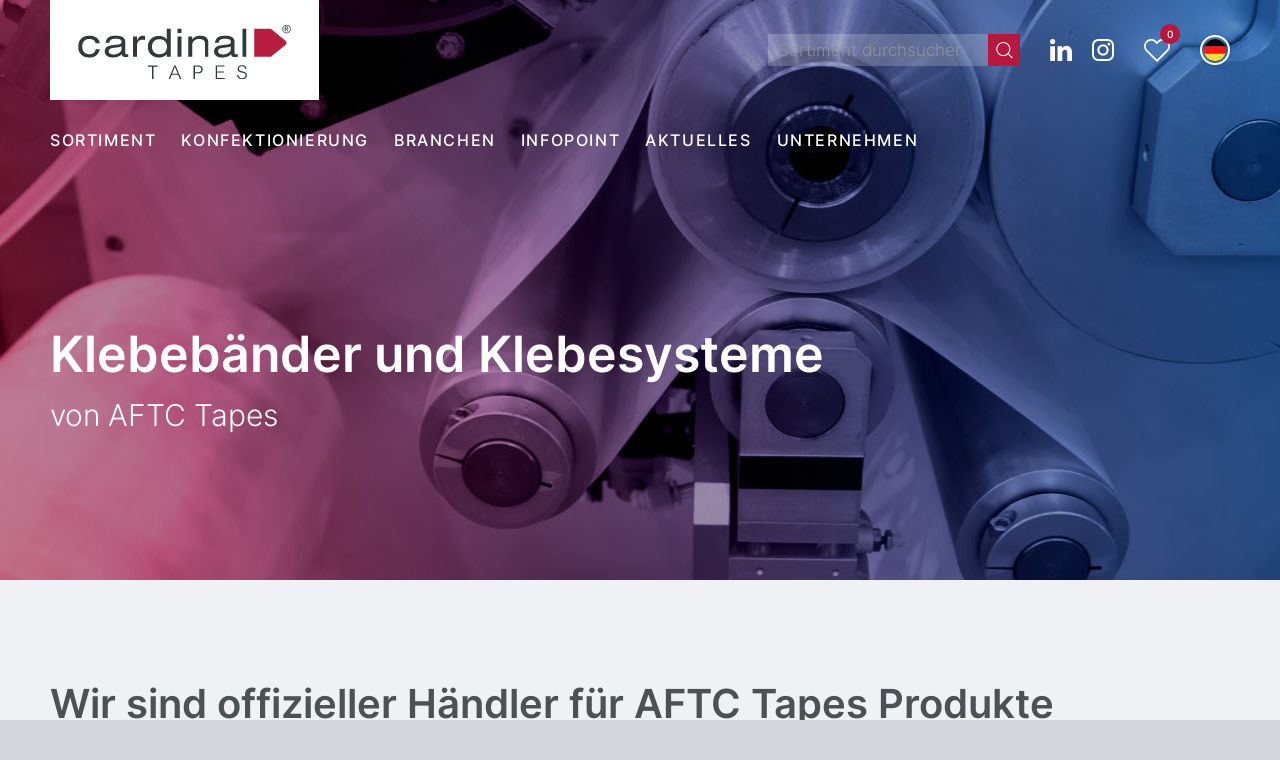

--- FILE ---
content_type: text/html; charset=UTF-8
request_url: https://cardinal-tapes.com/partner/aftc/
body_size: 38905
content:
<!DOCTYPE html>
<html lang="de-DE" class="html_stretched responsive av-preloader-disabled  html_header_top html_logo_left html_bottom_nav_header html_menu_left html_custom html_header_sticky html_header_shrinking html_header_transparency html_mobile_menu_phone html_header_searchicon_disabled html_content_align_center html_header_unstick_top_disabled html_header_stretch_disabled html_minimal_header html_av-overlay-side html_av-overlay-side-classic html_av-submenu-noclone html_entry_id_12282 html_visible_cart av-cookies-no-cookie-consent av-default-lightbox av-no-preview html_text_menu_active av-mobile-menu-switch-default">
<head>
<meta charset="UTF-8" />
	


	


<!-- mobile setting -->
<meta name="viewport" content="width=device-width, initial-scale=1">

<!-- Scripts/CSS and wp_head hook -->
<meta name='robots' content='index, follow, max-image-preview:large, max-snippet:-1, max-video-preview:-1' />

	<!-- This site is optimized with the Yoast SEO plugin v26.7 - https://yoast.com/wordpress/plugins/seo/ -->
	<title>Händler und Lieferant für AFTC Tapes | Cardinal TAPES</title>
	<meta name="description" content="AFTC Tapes Händler ✔ Großes Sortiment ✔ Persönliche Beratung ✔ Konfektionierung der Klebebänder ✔ Partner von AFTC ✔" />
	<link rel="canonical" href="https://cardinal-tapes.com/partner/aftc/" />
	<meta property="og:locale" content="de_DE" />
	<meta property="og:type" content="article" />
	<meta property="og:title" content="Händler und Lieferant für AFTC Tapes | Cardinal TAPES" />
	<meta property="og:description" content="AFTC Tapes Händler ✔ Großes Sortiment ✔ Persönliche Beratung ✔ Konfektionierung der Klebebänder ✔ Partner von AFTC ✔" />
	<meta property="og:url" content="https://cardinal-tapes.com/partner/aftc/" />
	<meta property="og:site_name" content="cardinal TAPES" />
	<meta property="article:modified_time" content="2025-08-15T06:09:15+00:00" />
	<meta name="twitter:card" content="summary_large_image" />
	<meta name="twitter:label1" content="Geschätzte Lesezeit" />
	<meta name="twitter:data1" content="19 Minuten" />
	<script type="application/ld+json" class="yoast-schema-graph">{"@context":"https://schema.org","@graph":[{"@type":"WebPage","@id":"https://cardinal-tapes.com/partner/aftc/","url":"https://cardinal-tapes.com/partner/aftc/","name":"Händler und Lieferant für AFTC Tapes | Cardinal TAPES","isPartOf":{"@id":"https://cardinal-tapes.com/#website"},"datePublished":"2020-03-24T08:45:08+00:00","dateModified":"2025-08-15T06:09:15+00:00","description":"AFTC Tapes Händler ✔ Großes Sortiment ✔ Persönliche Beratung ✔ Konfektionierung der Klebebänder ✔ Partner von AFTC ✔","breadcrumb":{"@id":"https://cardinal-tapes.com/partner/aftc/#breadcrumb"},"inLanguage":"de","potentialAction":[{"@type":"ReadAction","target":["https://cardinal-tapes.com/partner/aftc/"]}]},{"@type":"BreadcrumbList","@id":"https://cardinal-tapes.com/partner/aftc/#breadcrumb","itemListElement":[{"@type":"ListItem","position":1,"name":"Startseite","item":"https://cardinal-tapes.com/"},{"@type":"ListItem","position":2,"name":"Partner","item":"https://cardinal-tapes.com/partner/"},{"@type":"ListItem","position":3,"name":"AFTC"}]},{"@type":"WebSite","@id":"https://cardinal-tapes.com/#website","url":"https://cardinal-tapes.com/","name":"cardinal TAPES","description":"Klebetechnik aus Wuppertal","potentialAction":[{"@type":"SearchAction","target":{"@type":"EntryPoint","urlTemplate":"https://cardinal-tapes.com/?s={search_term_string}"},"query-input":{"@type":"PropertyValueSpecification","valueRequired":true,"valueName":"search_term_string"}}],"inLanguage":"de"}]}</script>
	<!-- / Yoast SEO plugin. -->


<link rel="alternate" type="application/rss+xml" title="cardinal TAPES &raquo; Feed" href="https://cardinal-tapes.com/feed/" />
<link rel="alternate" title="oEmbed (JSON)" type="application/json+oembed" href="https://cardinal-tapes.com/wp-json/oembed/1.0/embed?url=https%3A%2F%2Fcardinal-tapes.com%2Fpartner%2Faftc%2F" />
<link rel="alternate" title="oEmbed (XML)" type="text/xml+oembed" href="https://cardinal-tapes.com/wp-json/oembed/1.0/embed?url=https%3A%2F%2Fcardinal-tapes.com%2Fpartner%2Faftc%2F&#038;format=xml" />
<style id='wp-img-auto-sizes-contain-inline-css' type='text/css'>
img:is([sizes=auto i],[sizes^="auto," i]){contain-intrinsic-size:3000px 1500px}
/*# sourceURL=wp-img-auto-sizes-contain-inline-css */
</style>
<link rel='stylesheet' id='avia-grid-css' href='https://cardinal-tapes.com/wp-content/themes/enfold/css/grid.css?ver=7.1.3' type='text/css' media='all' />
<link rel='stylesheet' id='avia-base-css' href='https://cardinal-tapes.com/wp-content/themes/enfold/css/base.css?ver=7.1.3' type='text/css' media='all' />
<link rel='stylesheet' id='avia-layout-css' href='https://cardinal-tapes.com/wp-content/themes/enfold/css/layout.css?ver=7.1.3' type='text/css' media='all' />
<link rel='stylesheet' id='avia-module-button-css' href='https://cardinal-tapes.com/wp-content/themes/enfold/config-templatebuilder/avia-shortcodes/buttons/buttons.css?ver=7.1.3' type='text/css' media='all' />
<link rel='stylesheet' id='avia-module-image-css' href='https://cardinal-tapes.com/wp-content/themes/enfold/config-templatebuilder/avia-shortcodes/image/image.css?ver=7.1.3' type='text/css' media='all' />
<link rel='stylesheet' id='avia-module-buttonrow-css' href='https://cardinal-tapes.com/wp-content/themes/enfold/config-templatebuilder/avia-shortcodes/buttonrow/buttonrow.css?ver=7.1.3' type='text/css' media='all' />
<link rel='stylesheet' id='avia-module-slideshow-css' href='https://cardinal-tapes.com/wp-content/themes/enfold/config-templatebuilder/avia-shortcodes/slideshow/slideshow.css?ver=6.9' type='text/css' media='all' />
<link rel='stylesheet' id='avia-module-slideshow-contentpartner-css' href='https://cardinal-tapes.com/wp-content/themes/enfold/config-templatebuilder/avia-shortcodes/contentslider/contentslider.css?ver=6.9' type='text/css' media='all' />
<link rel='stylesheet' id='avia-module-postslider-css' href='https://cardinal-tapes.com/wp-content/themes/enfold/config-templatebuilder/avia-shortcodes/postslider/postslider.css?ver=6.9' type='text/css' media='all' />
<link rel='stylesheet' id='avia-module-catalogue-css' href='https://cardinal-tapes.com/wp-content/themes/enfold/config-templatebuilder/avia-shortcodes/catalogue/catalogue.css?ver=6.9' type='text/css' media='all' />
<link rel='stylesheet' id='avia-module-video-css' href='https://cardinal-tapes.com/wp-content/themes/enfold/config-templatebuilder/avia-shortcodes/video/video.css?ver=7.1.3' type='text/css' media='all' />
<link rel='stylesheet' id='avia-module-audioplayer-css' href='https://cardinal-tapes.com/wp-content/themes/enfold/config-templatebuilder/avia-shortcodes/audio-player/audio-player.css?ver=7.1.3' type='text/css' media='all' />
<link rel='stylesheet' id='avia-module-blog-css' href='https://cardinal-tapes.com/wp-content/themes/enfold/config-templatebuilder/avia-shortcodes/blog/blog.css?ver=7.1.3' type='text/css' media='all' />
<link rel='stylesheet' id='avia-module-button-fullwidth-css' href='https://cardinal-tapes.com/wp-content/themes/enfold/config-templatebuilder/avia-shortcodes/buttons_fullwidth/buttons_fullwidth.css?ver=7.1.3' type='text/css' media='all' />
<link rel='stylesheet' id='avia-module-comments-css' href='https://cardinal-tapes.com/wp-content/themes/enfold/config-templatebuilder/avia-shortcodes/comments/comments.css?ver=7.1.3' type='text/css' media='all' />
<link rel='stylesheet' id='avia-module-contact-css' href='https://cardinal-tapes.com/wp-content/themes/enfold/config-templatebuilder/avia-shortcodes/contact/contact.css?ver=7.1.3' type='text/css' media='all' />
<link rel='stylesheet' id='avia-module-countdown-css' href='https://cardinal-tapes.com/wp-content/themes/enfold/config-templatebuilder/avia-shortcodes/countdown/countdown.css?ver=7.1.3' type='text/css' media='all' />
<link rel='stylesheet' id='avia-module-dynamic-field-css' href='https://cardinal-tapes.com/wp-content/themes/enfold/config-templatebuilder/avia-shortcodes/dynamic_field/dynamic_field.css?ver=7.1.3' type='text/css' media='all' />
<link rel='stylesheet' id='avia-module-gallery-css' href='https://cardinal-tapes.com/wp-content/themes/enfold/config-templatebuilder/avia-shortcodes/gallery/gallery.css?ver=7.1.3' type='text/css' media='all' />
<link rel='stylesheet' id='avia-module-gallery-hor-css' href='https://cardinal-tapes.com/wp-content/themes/enfold/config-templatebuilder/avia-shortcodes/gallery_horizontal/gallery_horizontal.css?ver=7.1.3' type='text/css' media='all' />
<link rel='stylesheet' id='avia-module-maps-css' href='https://cardinal-tapes.com/wp-content/themes/enfold/config-templatebuilder/avia-shortcodes/google_maps/google_maps.css?ver=7.1.3' type='text/css' media='all' />
<link rel='stylesheet' id='avia-module-gridrow-css' href='https://cardinal-tapes.com/wp-content/themes/enfold/config-templatebuilder/avia-shortcodes/grid_row/grid_row.css?ver=7.1.3' type='text/css' media='all' />
<link rel='stylesheet' id='avia-module-heading-css' href='https://cardinal-tapes.com/wp-content/themes/enfold/config-templatebuilder/avia-shortcodes/heading/heading.css?ver=7.1.3' type='text/css' media='all' />
<link rel='stylesheet' id='avia-module-rotator-css' href='https://cardinal-tapes.com/wp-content/themes/enfold/config-templatebuilder/avia-shortcodes/headline_rotator/headline_rotator.css?ver=7.1.3' type='text/css' media='all' />
<link rel='stylesheet' id='avia-module-hr-css' href='https://cardinal-tapes.com/wp-content/themes/enfold/config-templatebuilder/avia-shortcodes/hr/hr.css?ver=7.1.3' type='text/css' media='all' />
<link rel='stylesheet' id='avia-module-icon-css' href='https://cardinal-tapes.com/wp-content/themes/enfold/config-templatebuilder/avia-shortcodes/icon/icon.css?ver=7.1.3' type='text/css' media='all' />
<link rel='stylesheet' id='avia-module-icon-circles-css' href='https://cardinal-tapes.com/wp-content/themes/enfold/config-templatebuilder/avia-shortcodes/icon_circles/icon_circles.css?ver=7.1.3' type='text/css' media='all' />
<link rel='stylesheet' id='avia-module-iconbox-css' href='https://cardinal-tapes.com/wp-content/themes/enfold/config-templatebuilder/avia-shortcodes/iconbox/iconbox.css?ver=7.1.3' type='text/css' media='all' />
<link rel='stylesheet' id='avia-module-icongrid-css' href='https://cardinal-tapes.com/wp-content/themes/enfold/config-templatebuilder/avia-shortcodes/icongrid/icongrid.css?ver=7.1.3' type='text/css' media='all' />
<link rel='stylesheet' id='avia-module-iconlist-css' href='https://cardinal-tapes.com/wp-content/themes/enfold/config-templatebuilder/avia-shortcodes/iconlist/iconlist.css?ver=7.1.3' type='text/css' media='all' />
<link rel='stylesheet' id='avia-module-image-diff-css' href='https://cardinal-tapes.com/wp-content/themes/enfold/config-templatebuilder/avia-shortcodes/image_diff/image_diff.css?ver=7.1.3' type='text/css' media='all' />
<link rel='stylesheet' id='avia-module-hotspot-css' href='https://cardinal-tapes.com/wp-content/themes/enfold/config-templatebuilder/avia-shortcodes/image_hotspots/image_hotspots.css?ver=7.1.3' type='text/css' media='all' />
<link rel='stylesheet' id='avia-module-sc-lottie-animation-css' href='https://cardinal-tapes.com/wp-content/themes/enfold/config-templatebuilder/avia-shortcodes/lottie_animation/lottie_animation.css?ver=7.1.3' type='text/css' media='all' />
<link rel='stylesheet' id='avia-module-magazine-css' href='https://cardinal-tapes.com/wp-content/themes/enfold/config-templatebuilder/avia-shortcodes/magazine/magazine.css?ver=7.1.3' type='text/css' media='all' />
<link rel='stylesheet' id='avia-module-masonry-css' href='https://cardinal-tapes.com/wp-content/themes/enfold/config-templatebuilder/avia-shortcodes/masonry_entries/masonry_entries.css?ver=7.1.3' type='text/css' media='all' />
<link rel='stylesheet' id='avia-siteloader-css' href='https://cardinal-tapes.com/wp-content/themes/enfold/css/avia-snippet-site-preloader.css?ver=7.1.3' type='text/css' media='all' />
<link rel='stylesheet' id='avia-module-menu-css' href='https://cardinal-tapes.com/wp-content/themes/enfold/config-templatebuilder/avia-shortcodes/menu/menu.css?ver=7.1.3' type='text/css' media='all' />
<link rel='stylesheet' id='avia-module-notification-css' href='https://cardinal-tapes.com/wp-content/themes/enfold/config-templatebuilder/avia-shortcodes/notification/notification.css?ver=7.1.3' type='text/css' media='all' />
<link rel='stylesheet' id='avia-module-numbers-css' href='https://cardinal-tapes.com/wp-content/themes/enfold/config-templatebuilder/avia-shortcodes/numbers/numbers.css?ver=7.1.3' type='text/css' media='all' />
<link rel='stylesheet' id='avia-module-portfolio-css' href='https://cardinal-tapes.com/wp-content/themes/enfold/config-templatebuilder/avia-shortcodes/portfolio/portfolio.css?ver=7.1.3' type='text/css' media='all' />
<link rel='stylesheet' id='avia-module-post-metadata-css' href='https://cardinal-tapes.com/wp-content/themes/enfold/config-templatebuilder/avia-shortcodes/post_metadata/post_metadata.css?ver=7.1.3' type='text/css' media='all' />
<link rel='stylesheet' id='avia-module-progress-bar-css' href='https://cardinal-tapes.com/wp-content/themes/enfold/config-templatebuilder/avia-shortcodes/progressbar/progressbar.css?ver=7.1.3' type='text/css' media='all' />
<link rel='stylesheet' id='avia-module-promobox-css' href='https://cardinal-tapes.com/wp-content/themes/enfold/config-templatebuilder/avia-shortcodes/promobox/promobox.css?ver=7.1.3' type='text/css' media='all' />
<link rel='stylesheet' id='avia-sc-search-css' href='https://cardinal-tapes.com/wp-content/themes/enfold/config-templatebuilder/avia-shortcodes/search/search.css?ver=7.1.3' type='text/css' media='all' />
<link rel='stylesheet' id='avia-module-slideshow-accordion-css' href='https://cardinal-tapes.com/wp-content/themes/enfold/config-templatebuilder/avia-shortcodes/slideshow_accordion/slideshow_accordion.css?ver=7.1.3' type='text/css' media='all' />
<link rel='stylesheet' id='avia-module-slideshow-feature-image-css' href='https://cardinal-tapes.com/wp-content/themes/enfold/config-templatebuilder/avia-shortcodes/slideshow_feature_image/slideshow_feature_image.css?ver=7.1.3' type='text/css' media='all' />
<link rel='stylesheet' id='avia-module-slideshow-fullsize-css' href='https://cardinal-tapes.com/wp-content/themes/enfold/config-templatebuilder/avia-shortcodes/slideshow_fullsize/slideshow_fullsize.css?ver=7.1.3' type='text/css' media='all' />
<link rel='stylesheet' id='avia-module-slideshow-fullscreen-css' href='https://cardinal-tapes.com/wp-content/themes/enfold/config-templatebuilder/avia-shortcodes/slideshow_fullscreen/slideshow_fullscreen.css?ver=7.1.3' type='text/css' media='all' />
<link rel='stylesheet' id='avia-module-slideshow-ls-css' href='https://cardinal-tapes.com/wp-content/themes/enfold/config-templatebuilder/avia-shortcodes/slideshow_layerslider/slideshow_layerslider.css?ver=7.1.3' type='text/css' media='all' />
<link rel='stylesheet' id='avia-module-social-css' href='https://cardinal-tapes.com/wp-content/themes/enfold/config-templatebuilder/avia-shortcodes/social_share/social_share.css?ver=7.1.3' type='text/css' media='all' />
<link rel='stylesheet' id='avia-module-tabsection-css' href='https://cardinal-tapes.com/wp-content/themes/enfold/config-templatebuilder/avia-shortcodes/tab_section/tab_section.css?ver=7.1.3' type='text/css' media='all' />
<link rel='stylesheet' id='avia-module-table-css' href='https://cardinal-tapes.com/wp-content/themes/enfold/config-templatebuilder/avia-shortcodes/table/table.css?ver=7.1.3' type='text/css' media='all' />
<link rel='stylesheet' id='avia-module-tabs-css' href='https://cardinal-tapes.com/wp-content/themes/enfold/config-templatebuilder/avia-shortcodes/tabs/tabs.css?ver=7.1.3' type='text/css' media='all' />
<link rel='stylesheet' id='avia-module-team-css' href='https://cardinal-tapes.com/wp-content/themes/enfold/config-templatebuilder/avia-shortcodes/team/team.css?ver=7.1.3' type='text/css' media='all' />
<link rel='stylesheet' id='avia-module-testimonials-css' href='https://cardinal-tapes.com/wp-content/themes/enfold/config-templatebuilder/avia-shortcodes/testimonials/testimonials.css?ver=7.1.3' type='text/css' media='all' />
<link rel='stylesheet' id='avia-module-timeline-css' href='https://cardinal-tapes.com/wp-content/themes/enfold/config-templatebuilder/avia-shortcodes/timeline/timeline.css?ver=7.1.3' type='text/css' media='all' />
<link rel='stylesheet' id='avia-module-toggles-css' href='https://cardinal-tapes.com/wp-content/themes/enfold/config-templatebuilder/avia-shortcodes/toggles/toggles.css?ver=7.1.3' type='text/css' media='all' />
<link rel='stylesheet' id='layerslider-css' href='https://cardinal-tapes.com/wp-content/themes/enfold/config-layerslider/LayerSlider/assets/static/layerslider/css/layerslider.css?ver=7.15.1' type='text/css' media='all' />
<link rel='stylesheet' id='ls-user-css' href='https://cardinal-tapes.com/wp-content/uploads/layerslider.custom.css?ver=1686748218' type='text/css' media='all' />
<link rel='stylesheet' id='avia-scs-css' href='https://cardinal-tapes.com/wp-content/themes/enfold/css/shortcodes.css?ver=7.1.3' type='text/css' media='all' />
<link rel='stylesheet' id='avia-woocommerce-css-css' href='https://cardinal-tapes.com/wp-content/themes/enfold/config-woocommerce/woocommerce-mod.css?ver=7.1.3' type='text/css' media='all' />
<style id='wp-emoji-styles-inline-css' type='text/css'>

	img.wp-smiley, img.emoji {
		display: inline !important;
		border: none !important;
		box-shadow: none !important;
		height: 1em !important;
		width: 1em !important;
		margin: 0 0.07em !important;
		vertical-align: -0.1em !important;
		background: none !important;
		padding: 0 !important;
	}
/*# sourceURL=wp-emoji-styles-inline-css */
</style>
<link rel='stylesheet' id='wp-block-library-css' href='https://cardinal-tapes.com/wp-includes/css/dist/block-library/style.min.css?ver=6.9' type='text/css' media='all' />
<link rel='stylesheet' id='wc-blocks-style-css' href='https://cardinal-tapes.com/wp-content/plugins/woocommerce/assets/client/blocks/wc-blocks.css?ver=wc-10.4.3' type='text/css' media='all' />
<style id='global-styles-inline-css' type='text/css'>
:root{--wp--preset--aspect-ratio--square: 1;--wp--preset--aspect-ratio--4-3: 4/3;--wp--preset--aspect-ratio--3-4: 3/4;--wp--preset--aspect-ratio--3-2: 3/2;--wp--preset--aspect-ratio--2-3: 2/3;--wp--preset--aspect-ratio--16-9: 16/9;--wp--preset--aspect-ratio--9-16: 9/16;--wp--preset--color--black: #000000;--wp--preset--color--cyan-bluish-gray: #abb8c3;--wp--preset--color--white: #ffffff;--wp--preset--color--pale-pink: #f78da7;--wp--preset--color--vivid-red: #cf2e2e;--wp--preset--color--luminous-vivid-orange: #ff6900;--wp--preset--color--luminous-vivid-amber: #fcb900;--wp--preset--color--light-green-cyan: #7bdcb5;--wp--preset--color--vivid-green-cyan: #00d084;--wp--preset--color--pale-cyan-blue: #8ed1fc;--wp--preset--color--vivid-cyan-blue: #0693e3;--wp--preset--color--vivid-purple: #9b51e0;--wp--preset--color--metallic-red: #b02b2c;--wp--preset--color--maximum-yellow-red: #edae44;--wp--preset--color--yellow-sun: #eeee22;--wp--preset--color--palm-leaf: #83a846;--wp--preset--color--aero: #7bb0e7;--wp--preset--color--old-lavender: #745f7e;--wp--preset--color--steel-teal: #5f8789;--wp--preset--color--raspberry-pink: #d65799;--wp--preset--color--medium-turquoise: #4ecac2;--wp--preset--gradient--vivid-cyan-blue-to-vivid-purple: linear-gradient(135deg,rgb(6,147,227) 0%,rgb(155,81,224) 100%);--wp--preset--gradient--light-green-cyan-to-vivid-green-cyan: linear-gradient(135deg,rgb(122,220,180) 0%,rgb(0,208,130) 100%);--wp--preset--gradient--luminous-vivid-amber-to-luminous-vivid-orange: linear-gradient(135deg,rgb(252,185,0) 0%,rgb(255,105,0) 100%);--wp--preset--gradient--luminous-vivid-orange-to-vivid-red: linear-gradient(135deg,rgb(255,105,0) 0%,rgb(207,46,46) 100%);--wp--preset--gradient--very-light-gray-to-cyan-bluish-gray: linear-gradient(135deg,rgb(238,238,238) 0%,rgb(169,184,195) 100%);--wp--preset--gradient--cool-to-warm-spectrum: linear-gradient(135deg,rgb(74,234,220) 0%,rgb(151,120,209) 20%,rgb(207,42,186) 40%,rgb(238,44,130) 60%,rgb(251,105,98) 80%,rgb(254,248,76) 100%);--wp--preset--gradient--blush-light-purple: linear-gradient(135deg,rgb(255,206,236) 0%,rgb(152,150,240) 100%);--wp--preset--gradient--blush-bordeaux: linear-gradient(135deg,rgb(254,205,165) 0%,rgb(254,45,45) 50%,rgb(107,0,62) 100%);--wp--preset--gradient--luminous-dusk: linear-gradient(135deg,rgb(255,203,112) 0%,rgb(199,81,192) 50%,rgb(65,88,208) 100%);--wp--preset--gradient--pale-ocean: linear-gradient(135deg,rgb(255,245,203) 0%,rgb(182,227,212) 50%,rgb(51,167,181) 100%);--wp--preset--gradient--electric-grass: linear-gradient(135deg,rgb(202,248,128) 0%,rgb(113,206,126) 100%);--wp--preset--gradient--midnight: linear-gradient(135deg,rgb(2,3,129) 0%,rgb(40,116,252) 100%);--wp--preset--font-size--small: 1rem;--wp--preset--font-size--medium: 1.125rem;--wp--preset--font-size--large: 1.75rem;--wp--preset--font-size--x-large: clamp(1.75rem, 3vw, 2.25rem);--wp--preset--spacing--20: 0.44rem;--wp--preset--spacing--30: 0.67rem;--wp--preset--spacing--40: 1rem;--wp--preset--spacing--50: 1.5rem;--wp--preset--spacing--60: 2.25rem;--wp--preset--spacing--70: 3.38rem;--wp--preset--spacing--80: 5.06rem;--wp--preset--shadow--natural: 6px 6px 9px rgba(0, 0, 0, 0.2);--wp--preset--shadow--deep: 12px 12px 50px rgba(0, 0, 0, 0.4);--wp--preset--shadow--sharp: 6px 6px 0px rgba(0, 0, 0, 0.2);--wp--preset--shadow--outlined: 6px 6px 0px -3px rgb(255, 255, 255), 6px 6px rgb(0, 0, 0);--wp--preset--shadow--crisp: 6px 6px 0px rgb(0, 0, 0);}:root { --wp--style--global--content-size: 800px;--wp--style--global--wide-size: 1130px; }:where(body) { margin: 0; }.wp-site-blocks > .alignleft { float: left; margin-right: 2em; }.wp-site-blocks > .alignright { float: right; margin-left: 2em; }.wp-site-blocks > .aligncenter { justify-content: center; margin-left: auto; margin-right: auto; }:where(.is-layout-flex){gap: 0.5em;}:where(.is-layout-grid){gap: 0.5em;}.is-layout-flow > .alignleft{float: left;margin-inline-start: 0;margin-inline-end: 2em;}.is-layout-flow > .alignright{float: right;margin-inline-start: 2em;margin-inline-end: 0;}.is-layout-flow > .aligncenter{margin-left: auto !important;margin-right: auto !important;}.is-layout-constrained > .alignleft{float: left;margin-inline-start: 0;margin-inline-end: 2em;}.is-layout-constrained > .alignright{float: right;margin-inline-start: 2em;margin-inline-end: 0;}.is-layout-constrained > .aligncenter{margin-left: auto !important;margin-right: auto !important;}.is-layout-constrained > :where(:not(.alignleft):not(.alignright):not(.alignfull)){max-width: var(--wp--style--global--content-size);margin-left: auto !important;margin-right: auto !important;}.is-layout-constrained > .alignwide{max-width: var(--wp--style--global--wide-size);}body .is-layout-flex{display: flex;}.is-layout-flex{flex-wrap: wrap;align-items: center;}.is-layout-flex > :is(*, div){margin: 0;}body .is-layout-grid{display: grid;}.is-layout-grid > :is(*, div){margin: 0;}body{padding-top: 0px;padding-right: 0px;padding-bottom: 0px;padding-left: 0px;}a:where(:not(.wp-element-button)){text-decoration: underline;}:root :where(.wp-element-button, .wp-block-button__link){background-color: #32373c;border-width: 0;color: #fff;font-family: inherit;font-size: inherit;font-style: inherit;font-weight: inherit;letter-spacing: inherit;line-height: inherit;padding-top: calc(0.667em + 2px);padding-right: calc(1.333em + 2px);padding-bottom: calc(0.667em + 2px);padding-left: calc(1.333em + 2px);text-decoration: none;text-transform: inherit;}.has-black-color{color: var(--wp--preset--color--black) !important;}.has-cyan-bluish-gray-color{color: var(--wp--preset--color--cyan-bluish-gray) !important;}.has-white-color{color: var(--wp--preset--color--white) !important;}.has-pale-pink-color{color: var(--wp--preset--color--pale-pink) !important;}.has-vivid-red-color{color: var(--wp--preset--color--vivid-red) !important;}.has-luminous-vivid-orange-color{color: var(--wp--preset--color--luminous-vivid-orange) !important;}.has-luminous-vivid-amber-color{color: var(--wp--preset--color--luminous-vivid-amber) !important;}.has-light-green-cyan-color{color: var(--wp--preset--color--light-green-cyan) !important;}.has-vivid-green-cyan-color{color: var(--wp--preset--color--vivid-green-cyan) !important;}.has-pale-cyan-blue-color{color: var(--wp--preset--color--pale-cyan-blue) !important;}.has-vivid-cyan-blue-color{color: var(--wp--preset--color--vivid-cyan-blue) !important;}.has-vivid-purple-color{color: var(--wp--preset--color--vivid-purple) !important;}.has-metallic-red-color{color: var(--wp--preset--color--metallic-red) !important;}.has-maximum-yellow-red-color{color: var(--wp--preset--color--maximum-yellow-red) !important;}.has-yellow-sun-color{color: var(--wp--preset--color--yellow-sun) !important;}.has-palm-leaf-color{color: var(--wp--preset--color--palm-leaf) !important;}.has-aero-color{color: var(--wp--preset--color--aero) !important;}.has-old-lavender-color{color: var(--wp--preset--color--old-lavender) !important;}.has-steel-teal-color{color: var(--wp--preset--color--steel-teal) !important;}.has-raspberry-pink-color{color: var(--wp--preset--color--raspberry-pink) !important;}.has-medium-turquoise-color{color: var(--wp--preset--color--medium-turquoise) !important;}.has-black-background-color{background-color: var(--wp--preset--color--black) !important;}.has-cyan-bluish-gray-background-color{background-color: var(--wp--preset--color--cyan-bluish-gray) !important;}.has-white-background-color{background-color: var(--wp--preset--color--white) !important;}.has-pale-pink-background-color{background-color: var(--wp--preset--color--pale-pink) !important;}.has-vivid-red-background-color{background-color: var(--wp--preset--color--vivid-red) !important;}.has-luminous-vivid-orange-background-color{background-color: var(--wp--preset--color--luminous-vivid-orange) !important;}.has-luminous-vivid-amber-background-color{background-color: var(--wp--preset--color--luminous-vivid-amber) !important;}.has-light-green-cyan-background-color{background-color: var(--wp--preset--color--light-green-cyan) !important;}.has-vivid-green-cyan-background-color{background-color: var(--wp--preset--color--vivid-green-cyan) !important;}.has-pale-cyan-blue-background-color{background-color: var(--wp--preset--color--pale-cyan-blue) !important;}.has-vivid-cyan-blue-background-color{background-color: var(--wp--preset--color--vivid-cyan-blue) !important;}.has-vivid-purple-background-color{background-color: var(--wp--preset--color--vivid-purple) !important;}.has-metallic-red-background-color{background-color: var(--wp--preset--color--metallic-red) !important;}.has-maximum-yellow-red-background-color{background-color: var(--wp--preset--color--maximum-yellow-red) !important;}.has-yellow-sun-background-color{background-color: var(--wp--preset--color--yellow-sun) !important;}.has-palm-leaf-background-color{background-color: var(--wp--preset--color--palm-leaf) !important;}.has-aero-background-color{background-color: var(--wp--preset--color--aero) !important;}.has-old-lavender-background-color{background-color: var(--wp--preset--color--old-lavender) !important;}.has-steel-teal-background-color{background-color: var(--wp--preset--color--steel-teal) !important;}.has-raspberry-pink-background-color{background-color: var(--wp--preset--color--raspberry-pink) !important;}.has-medium-turquoise-background-color{background-color: var(--wp--preset--color--medium-turquoise) !important;}.has-black-border-color{border-color: var(--wp--preset--color--black) !important;}.has-cyan-bluish-gray-border-color{border-color: var(--wp--preset--color--cyan-bluish-gray) !important;}.has-white-border-color{border-color: var(--wp--preset--color--white) !important;}.has-pale-pink-border-color{border-color: var(--wp--preset--color--pale-pink) !important;}.has-vivid-red-border-color{border-color: var(--wp--preset--color--vivid-red) !important;}.has-luminous-vivid-orange-border-color{border-color: var(--wp--preset--color--luminous-vivid-orange) !important;}.has-luminous-vivid-amber-border-color{border-color: var(--wp--preset--color--luminous-vivid-amber) !important;}.has-light-green-cyan-border-color{border-color: var(--wp--preset--color--light-green-cyan) !important;}.has-vivid-green-cyan-border-color{border-color: var(--wp--preset--color--vivid-green-cyan) !important;}.has-pale-cyan-blue-border-color{border-color: var(--wp--preset--color--pale-cyan-blue) !important;}.has-vivid-cyan-blue-border-color{border-color: var(--wp--preset--color--vivid-cyan-blue) !important;}.has-vivid-purple-border-color{border-color: var(--wp--preset--color--vivid-purple) !important;}.has-metallic-red-border-color{border-color: var(--wp--preset--color--metallic-red) !important;}.has-maximum-yellow-red-border-color{border-color: var(--wp--preset--color--maximum-yellow-red) !important;}.has-yellow-sun-border-color{border-color: var(--wp--preset--color--yellow-sun) !important;}.has-palm-leaf-border-color{border-color: var(--wp--preset--color--palm-leaf) !important;}.has-aero-border-color{border-color: var(--wp--preset--color--aero) !important;}.has-old-lavender-border-color{border-color: var(--wp--preset--color--old-lavender) !important;}.has-steel-teal-border-color{border-color: var(--wp--preset--color--steel-teal) !important;}.has-raspberry-pink-border-color{border-color: var(--wp--preset--color--raspberry-pink) !important;}.has-medium-turquoise-border-color{border-color: var(--wp--preset--color--medium-turquoise) !important;}.has-vivid-cyan-blue-to-vivid-purple-gradient-background{background: var(--wp--preset--gradient--vivid-cyan-blue-to-vivid-purple) !important;}.has-light-green-cyan-to-vivid-green-cyan-gradient-background{background: var(--wp--preset--gradient--light-green-cyan-to-vivid-green-cyan) !important;}.has-luminous-vivid-amber-to-luminous-vivid-orange-gradient-background{background: var(--wp--preset--gradient--luminous-vivid-amber-to-luminous-vivid-orange) !important;}.has-luminous-vivid-orange-to-vivid-red-gradient-background{background: var(--wp--preset--gradient--luminous-vivid-orange-to-vivid-red) !important;}.has-very-light-gray-to-cyan-bluish-gray-gradient-background{background: var(--wp--preset--gradient--very-light-gray-to-cyan-bluish-gray) !important;}.has-cool-to-warm-spectrum-gradient-background{background: var(--wp--preset--gradient--cool-to-warm-spectrum) !important;}.has-blush-light-purple-gradient-background{background: var(--wp--preset--gradient--blush-light-purple) !important;}.has-blush-bordeaux-gradient-background{background: var(--wp--preset--gradient--blush-bordeaux) !important;}.has-luminous-dusk-gradient-background{background: var(--wp--preset--gradient--luminous-dusk) !important;}.has-pale-ocean-gradient-background{background: var(--wp--preset--gradient--pale-ocean) !important;}.has-electric-grass-gradient-background{background: var(--wp--preset--gradient--electric-grass) !important;}.has-midnight-gradient-background{background: var(--wp--preset--gradient--midnight) !important;}.has-small-font-size{font-size: var(--wp--preset--font-size--small) !important;}.has-medium-font-size{font-size: var(--wp--preset--font-size--medium) !important;}.has-large-font-size{font-size: var(--wp--preset--font-size--large) !important;}.has-x-large-font-size{font-size: var(--wp--preset--font-size--x-large) !important;}
/*# sourceURL=global-styles-inline-css */
</style>

<link rel='stylesheet' id='wp-components-css' href='https://cardinal-tapes.com/wp-includes/css/dist/components/style.min.css?ver=6.9' type='text/css' media='all' />
<link rel='stylesheet' id='wp-preferences-css' href='https://cardinal-tapes.com/wp-includes/css/dist/preferences/style.min.css?ver=6.9' type='text/css' media='all' />
<link rel='stylesheet' id='wp-block-editor-css' href='https://cardinal-tapes.com/wp-includes/css/dist/block-editor/style.min.css?ver=6.9' type='text/css' media='all' />
<link rel='stylesheet' id='popup-maker-block-library-style-css' href='https://cardinal-tapes.com/wp-content/plugins/popup-maker/dist/packages/block-library-style.css?ver=dbea705cfafe089d65f1' type='text/css' media='all' />
<link rel='stylesheet' id='contact-form-7-css' href='https://cardinal-tapes.com/wp-content/plugins/contact-form-7/includes/css/styles.css?ver=6.1.4' type='text/css' media='all' />
<link rel='stylesheet' id='mfcf7_zl_button_style-css' href='https://cardinal-tapes.com/wp-content/plugins/multiline-files-for-contact-form-7/css/style.css?12&#038;ver=6.9' type='text/css' media='all' />
<link rel='stylesheet' id='dashicons-css' href='https://cardinal-tapes.com/wp-includes/css/dashicons.min.css?ver=6.9' type='text/css' media='all' />
<link rel='stylesheet' id='rmp-menu-styles-css' href='https://cardinal-tapes.com/wp-content/uploads/rmp-menu/css/rmp-menu.css?ver=17.06.06' type='text/css' media='all' />
<style id='woocommerce-inline-inline-css' type='text/css'>
.woocommerce form .form-row .required { visibility: visible; }
/*# sourceURL=woocommerce-inline-inline-css */
</style>
<link rel='stylesheet' id='paypalplus-woocommerce-front-css' href='https://cardinal-tapes.com/wp-content/plugins/woo-paypalplus/public/css/front.min.css?ver=1686748213' type='text/css' media='screen' />
<link rel='stylesheet' id='wpml-legacy-dropdown-click-0-css' href='https://cardinal-tapes.com/wp-content/plugins/sitepress-multilingual-cms/templates/language-switchers/legacy-dropdown-click/style.min.css?ver=1' type='text/css' media='all' />
<style id='wpml-legacy-dropdown-click-0-inline-css' type='text/css'>
.wpml-ls-statics-shortcode_actions, .wpml-ls-statics-shortcode_actions .wpml-ls-sub-menu, .wpml-ls-statics-shortcode_actions a {border-color:#EEEEEE;}.wpml-ls-statics-shortcode_actions a, .wpml-ls-statics-shortcode_actions .wpml-ls-sub-menu a, .wpml-ls-statics-shortcode_actions .wpml-ls-sub-menu a:link, .wpml-ls-statics-shortcode_actions li:not(.wpml-ls-current-language) .wpml-ls-link, .wpml-ls-statics-shortcode_actions li:not(.wpml-ls-current-language) .wpml-ls-link:link {color:#444444;background-color:#ffffff;}.wpml-ls-statics-shortcode_actions .wpml-ls-sub-menu a:hover,.wpml-ls-statics-shortcode_actions .wpml-ls-sub-menu a:focus, .wpml-ls-statics-shortcode_actions .wpml-ls-sub-menu a:link:hover, .wpml-ls-statics-shortcode_actions .wpml-ls-sub-menu a:link:focus {color:#000000;background-color:#eeeeee;}.wpml-ls-statics-shortcode_actions .wpml-ls-current-language > a {color:#444444;background-color:#ffffff;}.wpml-ls-statics-shortcode_actions .wpml-ls-current-language:hover>a, .wpml-ls-statics-shortcode_actions .wpml-ls-current-language>a:focus {color:#000000;background-color:#eeeeee;}
#lang_sel img, #lang_sel_list img, #lang_sel_footer img { display: inline; }
/*# sourceURL=wpml-legacy-dropdown-click-0-inline-css */
</style>
<link rel='stylesheet' id='toast-style-css' href='https://cardinal-tapes.com/wp-content/themes/enfold-child/vendor/toast/jquery.toast.css?ver=6.9' type='text/css' media='all' />
<link rel='stylesheet' id='slick-css-css' href='https://cardinal-tapes.com/wp-content/themes/enfold-child/lib/slick/slick.css?ver=6.9' type='text/css' media='all' />
<link rel='stylesheet' id='slick-theme-css-css' href='https://cardinal-tapes.com/wp-content/themes/enfold-child/lib/slick/slick-theme.css?ver=6.9' type='text/css' media='all' />
<link rel='stylesheet' id='avia-fold-unfold-css' href='https://cardinal-tapes.com/wp-content/themes/enfold/css/avia-snippet-fold-unfold.css?ver=7.1.3' type='text/css' media='all' />
<link rel='stylesheet' id='avia-popup-css-css' href='https://cardinal-tapes.com/wp-content/themes/enfold/js/aviapopup/magnific-popup.min.css?ver=7.1.3' type='text/css' media='screen' />
<link rel='stylesheet' id='avia-lightbox-css' href='https://cardinal-tapes.com/wp-content/themes/enfold/css/avia-snippet-lightbox.css?ver=7.1.3' type='text/css' media='screen' />
<link rel='stylesheet' id='avia-widget-css-css' href='https://cardinal-tapes.com/wp-content/themes/enfold/css/avia-snippet-widget.css?ver=7.1.3' type='text/css' media='screen' />
<link rel='stylesheet' id='avia-dynamic-css' href='https://cardinal-tapes.com/wp-content/uploads/dynamic_avia/enfold_child.css?ver=6964c0c325889' type='text/css' media='all' />
<link rel='stylesheet' id='avia-custom-css' href='https://cardinal-tapes.com/wp-content/themes/enfold/css/custom.css?ver=7.1.3' type='text/css' media='all' />
<link rel='stylesheet' id='avia-style-css' href='https://cardinal-tapes.com/wp-content/themes/enfold-child/style.css?ver=7.1.3' type='text/css' media='all' />
<link rel='stylesheet' id='pwb-styles-frontend-css' href='https://cardinal-tapes.com/wp-content/plugins/perfect-woocommerce-brands/build/frontend/css/style.css?ver=3.6.8' type='text/css' media='all' />
<link rel='stylesheet' id='flexible-shipping-free-shipping-css' href='https://cardinal-tapes.com/wp-content/plugins/flexible-shipping/assets/dist/css/free-shipping.css?ver=6.5.2.2' type='text/css' media='all' />
<link rel='stylesheet' id='borlabs-cookie-css' href='https://cardinal-tapes.com/wp-content/cache/borlabs-cookie/borlabs-cookie_1_de.css?ver=2.3.6-36' type='text/css' media='all' />
<link rel='stylesheet' id='simple-favorites-css' href='https://cardinal-tapes.com/wp-content/plugins/favorites/assets/css/favorites.css?ver=2.3.6' type='text/css' media='all' />
<link rel='stylesheet' id='cf7cf-style-css' href='https://cardinal-tapes.com/wp-content/plugins/cf7-conditional-fields/style.css?ver=2.6.7' type='text/css' media='all' />
<link rel='stylesheet' id='avia-wpml-css' href='https://cardinal-tapes.com/wp-content/themes/enfold/config-wpml/wpml-mod.css?ver=7.1.3' type='text/css' media='all' />
<link rel='stylesheet' id='avia-single-post-12282-css' href='https://cardinal-tapes.com/wp-content/uploads/dynamic_avia/avia_posts_css/post-12282.css?ver=ver-1768218679' type='text/css' media='all' />
<link rel='stylesheet' id='avia-single-post-21105-css' href='https://cardinal-tapes.com/wp-content/uploads/dynamic_avia/avia_posts_css/post-21105.css?ver=ver-1768210772' type='text/css' media='all' />
<script type="text/javascript" src="https://cardinal-tapes.com/wp-includes/js/jquery/jquery.min.js?ver=3.7.1" id="jquery-core-js"></script>
<script type="text/javascript" src="https://cardinal-tapes.com/wp-includes/js/jquery/jquery-migrate.min.js?ver=3.4.1" id="jquery-migrate-js"></script>
<script type="text/javascript" src="https://cardinal-tapes.com/wp-content/plugins/multiline-files-for-contact-form-7/js/zl-multine-files.js?ver=6.9" id="mfcf7_zl_multiline_files_script-js"></script>
<script type="text/javascript" id="rmp_menu_scripts-js-extra">
/* <![CDATA[ */
var rmp_menu = {"ajaxURL":"https://cardinal-tapes.com/wp-admin/admin-ajax.php","wp_nonce":"1faa05992e","menu":[{"menu_theme":"Default","theme_type":"default","theme_location_menu":"0","submenu_submenu_arrow_width":"40","submenu_submenu_arrow_width_unit":"px","submenu_submenu_arrow_height":"39","submenu_submenu_arrow_height_unit":"px","submenu_arrow_position":"right","submenu_sub_arrow_background_colour":"","submenu_sub_arrow_background_hover_colour":"","submenu_sub_arrow_background_colour_active":"","submenu_sub_arrow_background_hover_colour_active":"","submenu_sub_arrow_border_width":"","submenu_sub_arrow_border_width_unit":"px","submenu_sub_arrow_border_colour":"#1d4354","submenu_sub_arrow_border_hover_colour":"#3f3f3f","submenu_sub_arrow_border_colour_active":"#1d4354","submenu_sub_arrow_border_hover_colour_active":"#3f3f3f","submenu_sub_arrow_shape_colour":"#fff","submenu_sub_arrow_shape_hover_colour":"#fff","submenu_sub_arrow_shape_colour_active":"#fff","submenu_sub_arrow_shape_hover_colour_active":"#fff","use_header_bar":"off","header_bar_items_order":{"logo":"off","title":"on","additional content":"off","menu":"on","search":"off"},"header_bar_title":"Responsive Menu","header_bar_html_content":"","header_bar_logo":"","header_bar_logo_link":"","header_bar_logo_width":"","header_bar_logo_width_unit":"%","header_bar_logo_height":"","header_bar_logo_height_unit":"px","header_bar_height":"80","header_bar_height_unit":"px","header_bar_padding":{"top":"0px","right":"5%","bottom":"0px","left":"5%"},"header_bar_font":"","header_bar_font_size":"14","header_bar_font_size_unit":"px","header_bar_text_color":"#ffffff","header_bar_background_color":"#1d4354","header_bar_breakpoint":"8000","header_bar_position_type":"fixed","header_bar_adjust_page":"on","header_bar_scroll_enable":"off","header_bar_scroll_background_color":"#36bdf6","mobile_breakpoint":"600","tablet_breakpoint":"1300","transition_speed":"0.1","sub_menu_speed":"0.2","show_menu_on_page_load":"off","menu_disable_scrolling":"off","menu_overlay":"off","menu_overlay_colour":"rgba(0,0,0,0.7)","desktop_menu_width":"","desktop_menu_width_unit":"%","desktop_menu_positioning":"absolute","desktop_menu_side":"left","desktop_menu_to_hide":"","use_current_theme_location":"off","mega_menu":{"225":"off","227":"off","229":"off","228":"off","226":"off"},"desktop_submenu_open_animation":"none","desktop_submenu_open_animation_speed":"100ms","desktop_submenu_open_on_click":"off","desktop_menu_hide_and_show":"off","menu_name":"Default Menu","menu_to_use":"hauptmenu","different_menu_for_mobile":"off","menu_to_use_in_mobile":"main-menu","use_mobile_menu":"on","use_tablet_menu":"on","use_desktop_menu":"off","menu_display_on":"all-pages","menu_to_hide":"","submenu_descriptions_on":"off","custom_walker":"","menu_background_colour":"#b6193d","menu_depth":"5","smooth_scroll_on":"off","smooth_scroll_speed":"500","menu_font_icons":{"id":["225"],"icon":[""]},"menu_links_height":"40","menu_links_height_unit":"px","menu_links_line_height":"40","menu_links_line_height_unit":"px","menu_depth_0":"12","menu_depth_0_unit":"%","menu_font_size":"17","menu_font_size_unit":"px","menu_font":"Inter","menu_font_weight":"normal","menu_text_alignment":"left","menu_text_letter_spacing":"","menu_word_wrap":"off","menu_link_colour":"#ffffff","menu_link_hover_colour":"#ffffff","menu_current_link_colour":"#ffffff","menu_current_link_hover_colour":"#ffffff","menu_item_background_colour":"","menu_item_background_hover_colour":"","menu_current_item_background_colour":"","menu_current_item_background_hover_colour":"","menu_border_width":"","menu_border_width_unit":"px","menu_item_border_colour":"","menu_item_border_colour_hover":"","menu_current_item_border_colour":"","menu_current_item_border_hover_colour":"","submenu_links_height":"30","submenu_links_height_unit":"px","submenu_links_line_height":"30","submenu_links_line_height_unit":"px","menu_depth_side":"left","menu_depth_1":"17","menu_depth_1_unit":"%","menu_depth_2":"22","menu_depth_2_unit":"%","menu_depth_3":"20","menu_depth_3_unit":"%","menu_depth_4":"25","menu_depth_4_unit":"%","submenu_item_background_colour":"","submenu_item_background_hover_colour":"","submenu_current_item_background_colour":"","submenu_current_item_background_hover_colour":"","submenu_border_width":"","submenu_border_width_unit":"px","submenu_item_border_colour":"","submenu_item_border_colour_hover":"","submenu_current_item_border_colour":"","submenu_current_item_border_hover_colour":"","submenu_font_size":"17","submenu_font_size_unit":"px","submenu_font":"Inter","submenu_font_weight":"normal","submenu_text_letter_spacing":"","submenu_text_alignment":"left","submenu_link_colour":"#ffffff","submenu_link_hover_colour":"#ffffff","submenu_current_link_colour":"#ffffff","submenu_current_link_hover_colour":"#ffffff","inactive_arrow_shape":"+","active_arrow_shape":"-","inactive_arrow_font_icon":"","active_arrow_font_icon":"","inactive_arrow_image":"","active_arrow_image":"","submenu_arrow_width":"50","submenu_arrow_width_unit":"px","submenu_arrow_height":"50","submenu_arrow_height_unit":"px","arrow_position":"right","menu_sub_arrow_shape_colour":"#ffffff","menu_sub_arrow_shape_hover_colour":"#ffffff","menu_sub_arrow_shape_colour_active":"#ffffff","menu_sub_arrow_shape_hover_colour_active":"#ffffff","menu_sub_arrow_border_width":"","menu_sub_arrow_border_width_unit":"px","menu_sub_arrow_border_colour":"","menu_sub_arrow_border_hover_colour":"","menu_sub_arrow_border_colour_active":"","menu_sub_arrow_border_hover_colour_active":"","menu_sub_arrow_background_colour":"","menu_sub_arrow_background_hover_colour":"","menu_sub_arrow_background_colour_active":"","menu_sub_arrow_background_hover_colour_active":"","fade_submenus":"off","fade_submenus_side":"left","fade_submenus_delay":"100","fade_submenus_speed":"500","use_slide_effect":"off","slide_effect_back_to_text":"Back","accordion_animation":"off","auto_expand_all_submenus":"off","auto_expand_current_submenus":"off","menu_item_click_to_trigger_submenu":"on","button_width":"26","button_width_unit":"px","button_height":"26","button_height_unit":"px","button_background_colour":"#ffffff","button_background_colour_hover":"#b6193d","button_background_colour_active":"#ffffff","toggle_button_border_radius":"5","button_transparent_background":"on","button_left_or_right":"right","button_position_type":"absolute","button_distance_from_side":"","button_distance_from_side_unit":"%","button_top":"25","button_top_unit":"px","button_push_with_animation":"off","button_click_animation":"boring","button_line_margin":"5","button_line_margin_unit":"px","button_line_width":"25","button_line_width_unit":"px","button_line_height":"3","button_line_height_unit":"px","button_line_colour":"#000000","button_line_colour_hover":"#b6193d","button_line_colour_active":"#ffffff","button_font_icon":"","button_font_icon_when_clicked":"","button_image":"","button_image_when_clicked":"","button_title":"","button_title_open":"","button_title_position":"left","menu_container_columns":"","button_font":"","button_font_size":"14","button_font_size_unit":"px","button_title_line_height":"13","button_title_line_height_unit":"px","button_text_colour":"#ffffff","button_trigger_type_click":"on","button_trigger_type_hover":"off","button_click_trigger":"#responsive-menu-button","items_order":{"title":"","menu":"on","search":"","additional content":""},"menu_title":"","menu_title_link":"","menu_title_link_location":"_self","menu_title_image":"","menu_title_font_icon":"","menu_title_section_padding":{"top":"10%","right":"5%","bottom":"0%","left":"5%"},"menu_title_background_colour":"#b6193d","menu_title_background_hover_colour":"#b6193d","menu_title_font_size":"13","menu_title_font_size_unit":"px","menu_title_alignment":"left","menu_title_font_weight":"400","menu_title_font_family":"","menu_title_colour":"#ffffff","menu_title_hover_colour":"#ffffff","menu_title_image_width":"","menu_title_image_width_unit":"%","menu_title_image_height":"","menu_title_image_height_unit":"px","menu_additional_content":"","menu_additional_section_padding":{"top":"0px","right":"5%","bottom":"0px","left":"5%"},"menu_additional_content_font_size":"16","menu_additional_content_font_size_unit":"px","menu_additional_content_alignment":"center","menu_additional_content_colour":"#ffffff","menu_search_box_text":"Search","menu_search_box_code":"","menu_search_section_padding":{"top":"0px","right":"5%","bottom":"0px","left":"5%"},"menu_search_box_height":"45","menu_search_box_height_unit":"px","menu_search_box_border_radius":"30","menu_search_box_text_colour":"#333333","menu_search_box_background_colour":"#ffffff","menu_search_box_placeholder_colour":"#c7c7cd","menu_search_box_border_colour":"#dadada","menu_section_padding":{"top":"100px","right":"0px","bottom":"0px","left":"0px"},"menu_width":"100","menu_width_unit":"%","menu_maximum_width":"380","menu_maximum_width_unit":"px","menu_minimum_width":"320","menu_minimum_width_unit":"px","menu_auto_height":"off","menu_container_padding":{"top":"0px","right":"0px","bottom":"0px","left":"0px"},"menu_container_background_colour":"#b6193d","menu_background_image":"","animation_type":"slide","menu_appear_from":"right","animation_speed":"0.5","page_wrapper":"","menu_close_on_body_click":"on","menu_close_on_scroll":"off","menu_close_on_link_click":"on","enable_touch_gestures":"off","hamburger_position_selector":"","menu_id":20615,"active_toggle_contents":"-","inactive_toggle_contents":"+"}]};
//# sourceURL=rmp_menu_scripts-js-extra
/* ]]> */
</script>
<script type="text/javascript" src="https://cardinal-tapes.com/wp-content/plugins/responsive-menu/v4.0.0/assets/js/rmp-menu.js?ver=4.6.0" id="rmp_menu_scripts-js"></script>
<script type="text/javascript" src="https://cardinal-tapes.com/wp-content/plugins/woocommerce/assets/js/js-cookie/js.cookie.min.js?ver=2.1.4-wc.10.4.3" id="wc-js-cookie-js" defer="defer" data-wp-strategy="defer"></script>
<script type="text/javascript" id="wc-cart-fragments-js-extra">
/* <![CDATA[ */
var wc_cart_fragments_params = {"ajax_url":"/wp-admin/admin-ajax.php","wc_ajax_url":"/?wc-ajax=%%endpoint%%","cart_hash_key":"wc_cart_hash_e3ae3cc6cf282692f635d87354b4eb68-de","fragment_name":"wc_fragments_e3ae3cc6cf282692f635d87354b4eb68","request_timeout":"5000"};
//# sourceURL=wc-cart-fragments-js-extra
/* ]]> */
</script>
<script type="text/javascript" src="https://cardinal-tapes.com/wp-content/plugins/woocommerce/assets/js/frontend/cart-fragments.min.js?ver=10.4.3" id="wc-cart-fragments-js" defer="defer" data-wp-strategy="defer"></script>
<script type="text/javascript" src="https://cardinal-tapes.com/wp-content/plugins/woocommerce/assets/js/jquery-blockui/jquery.blockUI.min.js?ver=2.7.0-wc.10.4.3" id="wc-jquery-blockui-js" defer="defer" data-wp-strategy="defer"></script>
<script type="text/javascript" id="wc-add-to-cart-js-extra">
/* <![CDATA[ */
var wc_add_to_cart_params = {"ajax_url":"/wp-admin/admin-ajax.php","wc_ajax_url":"/?wc-ajax=%%endpoint%%","i18n_view_cart":"Warenkorb anzeigen","cart_url":"https://cardinal-tapes.com","is_cart":"","cart_redirect_after_add":"no"};
//# sourceURL=wc-add-to-cart-js-extra
/* ]]> */
</script>
<script type="text/javascript" src="https://cardinal-tapes.com/wp-content/plugins/woocommerce/assets/js/frontend/add-to-cart.min.js?ver=10.4.3" id="wc-add-to-cart-js" defer="defer" data-wp-strategy="defer"></script>
<script type="text/javascript" id="woocommerce-js-extra">
/* <![CDATA[ */
var woocommerce_params = {"ajax_url":"/wp-admin/admin-ajax.php","wc_ajax_url":"/?wc-ajax=%%endpoint%%","i18n_password_show":"Passwort anzeigen","i18n_password_hide":"Passwort ausblenden"};
//# sourceURL=woocommerce-js-extra
/* ]]> */
</script>
<script type="text/javascript" src="https://cardinal-tapes.com/wp-content/plugins/woocommerce/assets/js/frontend/woocommerce.min.js?ver=10.4.3" id="woocommerce-js" defer="defer" data-wp-strategy="defer"></script>
<script type="text/javascript" src="https://cardinal-tapes.com/wp-content/plugins/sitepress-multilingual-cms/templates/language-switchers/legacy-dropdown-click/script.min.js?ver=1" id="wpml-legacy-dropdown-click-0-js"></script>
<script type="text/javascript" id="shop-url-js-after">
/* <![CDATA[ */
const shopBase = 'https://cardinal-tapes.com/klebebaender/';
//# sourceURL=shop-url-js-after
/* ]]> */
</script>
<script type="text/javascript" src="https://cardinal-tapes.com/wp-content/themes/enfold-child/lib/slick/slick.min.js?ver=6.9" id="slick-slider-js"></script>
<script type="text/javascript" src="https://cardinal-tapes.com/wp-content/themes/enfold-child/js/pixel-custom.js?ver=6.9" id="pixel-custom-js"></script>
<script type="text/javascript" src="https://cardinal-tapes.com/wp-content/themes/enfold-child/vendor/toast/jquery.toast.js?ver=6.9" id="toast-power-js"></script>
<script type="text/javascript" src="https://cardinal-tapes.com/wp-content/themes/enfold/js/avia-js.js?ver=7.1.3" id="avia-js-js"></script>
<script type="text/javascript" src="https://cardinal-tapes.com/wp-content/themes/enfold/js/avia-compat.js?ver=7.1.3" id="avia-compat-js"></script>
<script type="text/javascript" id="borlabs-cookie-prioritize-js-extra">
/* <![CDATA[ */
var borlabsCookiePrioritized = {"domain":"cardinal-tapes.com","path":"/","version":"1","bots":"1","optInJS":{"statistics":{"google-tag-manager-consent":"[base64]/[base64]"},"marketing":{"google-ads":"[base64]"}}};
//# sourceURL=borlabs-cookie-prioritize-js-extra
/* ]]> */
</script>
<script type="text/javascript" src="https://cardinal-tapes.com/wp-content/plugins/borlabs-cookie/assets/javascript/borlabs-cookie-prioritize.min.js?ver=2.3.6" id="borlabs-cookie-prioritize-js"></script>
<script type="text/javascript" id="favorites-js-extra">
/* <![CDATA[ */
var favorites_data = {"ajaxurl":"https://cardinal-tapes.com/wp-admin/admin-ajax.php","nonce":"5c191bcd6d","favorite":"Zur Merkliste hinzuf\u00fcgen","favorited":"Von Merkliste entfernen","includecount":"","indicate_loading":"","loading_text":"Loading","loading_image":"","loading_image_active":"","loading_image_preload":"","cache_enabled":"1","button_options":{"button_type":"custom","custom_colors":false,"box_shadow":false,"include_count":false,"default":{"background_default":false,"border_default":false,"text_default":false,"icon_default":false,"count_default":false},"active":{"background_active":false,"border_active":false,"text_active":false,"icon_active":false,"count_active":false}},"authentication_modal_content":"\u003Cp\u003EPlease login to add favorites.\u003C/p\u003E\u003Cp\u003E\u003Ca href=\"#\" data-favorites-modal-close\u003EDismiss this notice\u003C/a\u003E\u003C/p\u003E","authentication_redirect":"","dev_mode":"","logged_in":"","user_id":"0","authentication_redirect_url":"https://cardinal-tapes.com/wp-login.php"};
//# sourceURL=favorites-js-extra
/* ]]> */
</script>
<script type="text/javascript" src="https://cardinal-tapes.com/wp-content/plugins/favorites/assets/js/favorites.min.js?ver=2.3.6" id="favorites-js"></script>
<script type="text/javascript" src="https://cardinal-tapes.com/wp-content/themes/enfold/config-wpml/wpml-mod.js?ver=7.1.3" id="avia-wpml-script-js"></script>
<link rel="https://api.w.org/" href="https://cardinal-tapes.com/wp-json/" /><link rel="alternate" title="JSON" type="application/json" href="https://cardinal-tapes.com/wp-json/wp/v2/pages/12282" /><link rel="EditURI" type="application/rsd+xml" title="RSD" href="https://cardinal-tapes.com/xmlrpc.php?rsd" />
<meta name="generator" content="WordPress 6.9" />
<meta name="generator" content="WooCommerce 10.4.3" />
<link rel='shortlink' href='https://cardinal-tapes.com/?p=12282' />
<meta name="generator" content="WPML ver:4.8.6 stt:1,4,3,27,41,2;" />
<meta name="generator" content="Redux 4.5.10" />
<link rel="icon" href="https://www.cardinal-tapes.com/wp-content/uploads/favicon.ico" type="image/x-icon">
<!--[if lt IE 9]><script src="https://cardinal-tapes.com/wp-content/themes/enfold/js/html5shiv.js"></script><![endif]--><link rel="profile" href="https://gmpg.org/xfn/11" />
<link rel="alternate" type="application/rss+xml" title="cardinal TAPES RSS2 Feed" href="https://cardinal-tapes.com/feed/" />
<link rel="pingback" href="https://cardinal-tapes.com/xmlrpc.php" />

<style type='text/css' media='screen'>
 #top #header_main > .container, #top #header_main > .container .main_menu  .av-main-nav > li > a, #top #header_main #menu-item-shop .cart_dropdown_link{ height:100px; line-height: 100px; }
 .html_top_nav_header .av-logo-container{ height:100px;  }
 .html_header_top.html_header_sticky #top #wrap_all #main{ padding-top:150px; } 
</style>
	<noscript><style>.woocommerce-product-gallery{ opacity: 1 !important; }</style></noscript>
	<style type="text/css">
		@font-face {font-family: 'entypo-fontello-enfold'; font-weight: normal; font-style: normal; font-display: auto;
		src: url('https://cardinal-tapes.com/wp-content/themes/enfold/config-templatebuilder/avia-template-builder/assets/fonts/entypo-fontello-enfold/entypo-fontello-enfold.woff2') format('woff2'),
		url('https://cardinal-tapes.com/wp-content/themes/enfold/config-templatebuilder/avia-template-builder/assets/fonts/entypo-fontello-enfold/entypo-fontello-enfold.woff') format('woff'),
		url('https://cardinal-tapes.com/wp-content/themes/enfold/config-templatebuilder/avia-template-builder/assets/fonts/entypo-fontello-enfold/entypo-fontello-enfold.ttf') format('truetype'),
		url('https://cardinal-tapes.com/wp-content/themes/enfold/config-templatebuilder/avia-template-builder/assets/fonts/entypo-fontello-enfold/entypo-fontello-enfold.svg#entypo-fontello-enfold') format('svg'),
		url('https://cardinal-tapes.com/wp-content/themes/enfold/config-templatebuilder/avia-template-builder/assets/fonts/entypo-fontello-enfold/entypo-fontello-enfold.eot'),
		url('https://cardinal-tapes.com/wp-content/themes/enfold/config-templatebuilder/avia-template-builder/assets/fonts/entypo-fontello-enfold/entypo-fontello-enfold.eot?#iefix') format('embedded-opentype');
		}

		#top .avia-font-entypo-fontello-enfold, body .avia-font-entypo-fontello-enfold, html body [data-av_iconfont='entypo-fontello-enfold']:before{ font-family: 'entypo-fontello-enfold'; }
		
		@font-face {font-family: 'entypo-fontello'; font-weight: normal; font-style: normal; font-display: auto;
		src: url('https://cardinal-tapes.com/wp-content/themes/enfold/config-templatebuilder/avia-template-builder/assets/fonts/entypo-fontello/entypo-fontello.woff2') format('woff2'),
		url('https://cardinal-tapes.com/wp-content/themes/enfold/config-templatebuilder/avia-template-builder/assets/fonts/entypo-fontello/entypo-fontello.woff') format('woff'),
		url('https://cardinal-tapes.com/wp-content/themes/enfold/config-templatebuilder/avia-template-builder/assets/fonts/entypo-fontello/entypo-fontello.ttf') format('truetype'),
		url('https://cardinal-tapes.com/wp-content/themes/enfold/config-templatebuilder/avia-template-builder/assets/fonts/entypo-fontello/entypo-fontello.svg#entypo-fontello') format('svg'),
		url('https://cardinal-tapes.com/wp-content/themes/enfold/config-templatebuilder/avia-template-builder/assets/fonts/entypo-fontello/entypo-fontello.eot'),
		url('https://cardinal-tapes.com/wp-content/themes/enfold/config-templatebuilder/avia-template-builder/assets/fonts/entypo-fontello/entypo-fontello.eot?#iefix') format('embedded-opentype');
		}

		#top .avia-font-entypo-fontello, body .avia-font-entypo-fontello, html body [data-av_iconfont='entypo-fontello']:before{ font-family: 'entypo-fontello'; }
		
		@font-face {font-family: 'cardinal-icon-karriere'; font-weight: normal; font-style: normal; font-display: auto;
		src: url('https://cardinal-tapes.com/wp-content/uploads/avia_fonts/cardinal-icon-karriere/cardinal-icon-karriere.woff2') format('woff2'),
		url('https://cardinal-tapes.com/wp-content/uploads/avia_fonts/cardinal-icon-karriere/cardinal-icon-karriere.woff') format('woff'),
		url('https://cardinal-tapes.com/wp-content/uploads/avia_fonts/cardinal-icon-karriere/cardinal-icon-karriere.ttf') format('truetype'),
		url('https://cardinal-tapes.com/wp-content/uploads/avia_fonts/cardinal-icon-karriere/cardinal-icon-karriere.svg#cardinal-icon-karriere') format('svg'),
		url('https://cardinal-tapes.com/wp-content/uploads/avia_fonts/cardinal-icon-karriere/cardinal-icon-karriere.eot'),
		url('https://cardinal-tapes.com/wp-content/uploads/avia_fonts/cardinal-icon-karriere/cardinal-icon-karriere.eot?#iefix') format('embedded-opentype');
		}

		#top .avia-font-cardinal-icon-karriere, body .avia-font-cardinal-icon-karriere, html body [data-av_iconfont='cardinal-icon-karriere']:before{ font-family: 'cardinal-icon-karriere'; }
		</style>

<!--
Debugging Info for Theme support: 

Theme: Enfold
Version: 7.1.3
Installed: enfold
AviaFramework Version: 5.6
AviaBuilder Version: 6.0
aviaElementManager Version: 1.0.1
- - - - - - - - - - -
ChildTheme: Enfold Child
ChildTheme Version: 1.0
ChildTheme Installed: enfold

- - - - - - - - - - -
ML:512-PU:226-PLA:47
WP:6.9
Compress: CSS:disabled - JS:disabled
Updates: enabled - token has changed and not verified
PLAu:45
-->
</head>

<body id="top" class="wp-singular page-template-default page page-id-12282 page-child parent-pageid-12149 wp-theme-enfold wp-child-theme-enfold-child stretched no_sidebar_border rtl_columns av-curtain-numeric theme-enfold woocommerce-no-js post-type-page translation_priority-optional avia-responsive-images-support avia-woocommerce-30 has-contactblock" itemscope="itemscope" itemtype="https://schema.org/WebPage" >

	
	<div id='wrap_all'>

	
<header id='header' class='all_colors header_color light_bg_color  av_header_top av_logo_left av_bottom_nav_header av_menu_left av_custom av_header_sticky av_header_shrinking av_header_stretch_disabled av_mobile_menu_phone av_header_transparency av_header_searchicon_disabled av_header_unstick_top_disabled av_minimal_header av_header_border_disabled' aria-label="Header" data-av_shrink_factor='50' role="banner" itemscope="itemscope" itemtype="https://schema.org/WPHeader" >

		<div  id='header_main' class='container_wrap container_wrap_logo'>

        <ul  class = 'menu-item cart_dropdown ' data-success='wurde zum Warenkorb hinzugefügt'><li class="cart_dropdown_first"><a class='cart_dropdown_link avia-svg-icon avia-font-svg_entypo-fontello' href='https://cardinal-tapes.com'><div class="av-cart-container" data-av_svg_icon='basket' data-av_iconset='svg_entypo-fontello'><svg version="1.1" xmlns="http://www.w3.org/2000/svg" width="29" height="32" viewBox="0 0 29 32" preserveAspectRatio="xMidYMid meet" aria-labelledby='av-svg-title-1' aria-describedby='av-svg-desc-1' role="graphics-symbol" aria-hidden="true">
<title id='av-svg-title-1'>Einkaufswagen</title>
<desc id='av-svg-desc-1'>Einkaufswagen</desc>
<path d="M4.8 27.2q0-1.28 0.96-2.24t2.24-0.96q1.344 0 2.272 0.96t0.928 2.24q0 1.344-0.928 2.272t-2.272 0.928q-1.28 0-2.24-0.928t-0.96-2.272zM20.8 27.2q0-1.28 0.96-2.24t2.24-0.96q1.344 0 2.272 0.96t0.928 2.24q0 1.344-0.928 2.272t-2.272 0.928q-1.28 0-2.24-0.928t-0.96-2.272zM10.496 19.648q-1.152 0.32-1.088 0.736t1.408 0.416h17.984v2.432q0 0.64-0.64 0.64h-20.928q-0.64 0-0.64-0.64v-2.432l-0.32-1.472-3.136-14.528h-3.136v-2.56q0-0.64 0.64-0.64h4.992q0.64 0 0.64 0.64v2.752h22.528v8.768q0 0.704-0.576 0.832z"></path>
</svg></div><span class='av-cart-counter '>0</span><span class="avia_hidden_link_text">Einkaufswagen</span></a><!--<span class='cart_subtotal'><span class="woocommerce-Price-amount amount"><bdi>0,00<span class="woocommerce-Price-currencySymbol">&euro;</span></bdi></span></span>--><div class="dropdown_widget dropdown_widget_cart"><div class="avia-arrow"></div><div class="widget_shopping_cart_content"></div></div></li></ul><div class='container av-logo-container'><div class='inner-container'><span class='logo avia-svg-logo'><a href='https://cardinal-tapes.com/' class='av-contains-svg' aria-label='cardinal TAPES' ><svg xmlns="http://www.w3.org/2000/svg" xmlns:xlink="http://www.w3.org/1999/xlink" width="272" height="101" viewBox="0 0 272 101" preserveAspectRatio="xMinYMid meet"><defs><clipPath id="clip-path"><rect id="Rechteck_1" data-name="Rechteck 1" width="215.109" height="55.102" fill="none"></rect></clipPath></defs><g id="Gruppe_381" data-name="Gruppe 381" transform="translate(-260)"><rect id="Rechteck_256" data-name="Rechteck 256" width="272" height="101" transform="translate(260)" fill="#fff"></rect><g id="Gruppe_3" data-name="Gruppe 3" transform="translate(288.445 24.992)"><g id="Gruppe_1" data-name="Gruppe 1" transform="translate(0 0)" clip-path="url(#clip-path)"><path id="Pfad_1" data-name="Pfad 1" d="M177.491,14.826l-13.4-10.807c-.778-.638-.886-.638-2.241-.638H146.634V31.67h15.22c1.337,0,1.452,0,2.233-.634l13.4-10.807c2.32-1.807,2.32-3.615,0-5.4" transform="translate(31.536 0.728)" fill="#b71e3f"></path><path id="Pfad_2" data-name="Pfad 2" d="M67.856,33.867H58.111v1.2h4.205V47.633h1.318V35.071h4.221Zm18.136,0H84.63l-5.6,13.767h1.412l1.727-4.386h6.422l1.791,4.386h1.469Zm-3.418,8.3,2.723-6.93,2.852,6.93Zm26.454-.351a5.987,5.987,0,0,0,1.906-.29,3.427,3.427,0,0,0,1.4-.846,3.928,3.928,0,0,0,.831-1.294,4.221,4.221,0,0,0,.294-1.576A3.677,3.677,0,0,0,112.3,34.9a4.779,4.779,0,0,0-3.269-1.029H104.25V47.633h1.311V41.814Zm-.366-6.758q3.441,0,3.44,2.795,0,2.825-3.44,2.824h-3.1V35.056Zm27.072,11.437h-7.775V41.1h6.93V39.972h-6.93V35.028h7.488V33.867h-8.8V47.633h9.086ZM153.3,47.869a6.453,6.453,0,0,0,1.993-.29,4.639,4.639,0,0,0,1.558-.842,3.5,3.5,0,0,0,.985-1.279,3.991,3.991,0,0,0,.322-1.637,3.052,3.052,0,0,0-1.2-2.609,9.275,9.275,0,0,0-3.64-1.39q-3.3-.658-3.3-2.629a2.13,2.13,0,0,1,.914-1.82,3.8,3.8,0,0,1,2.3-.666q3.009,0,3.239,2.852l1.275-.057a3.83,3.83,0,0,0-1.3-2.914,5.16,5.16,0,0,0-3.322-.956,4.865,4.865,0,0,0-3.141.989,3.253,3.253,0,0,0-1.237,2.687,3.133,3.133,0,0,0,1.057,2.508,7.482,7.482,0,0,0,3.5,1.355q3.6.66,3.6,2.738a2.767,2.767,0,0,1-1.7,2.532,5.012,5.012,0,0,1-2,.356,3.762,3.762,0,0,1-2.58-.864,3.7,3.7,0,0,1-1.138-2.555l-1.3.115q.416,4.378,5.109,4.378" transform="translate(12.498 7.233)" fill="#33393b"></path><path id="Pfad_3" data-name="Pfad 3" d="M17.8,24.116c-.868,3.426-2.8,4.964-6.341,4.964-5.041,0-7.287-3.309-7.287-7.721S6.42,13.64,11.462,13.64c3.662,0,5.79,1.615,6.262,4.293H21.9c-.827-5.12-5.2-7.6-10.713-7.6C3.741,10.331,0,15.372,0,21.478c0,5.356,3.033,10.91,11.225,10.91,5.357,0,9.1-2.089,10.753-8.272ZM31.548,17.5c.118-3.191,2.994-4.1,6.38-4.1,3.191,0,5.948.552,5.948,3.388,0,1.852-1.379,2.245-3.584,2.482l-4.49.471c-6.617.71-8.861,2.639-8.861,6.42,0,2.678,1.536,6.224,8.389,6.224,3.348,0,7.208-1.221,8.783-3.349.276,2.324,1.576,2.875,3.546,2.875a20.117,20.117,0,0,0,3.072-.236V28.921a7.748,7.748,0,0,1-1.378.158c-1.221,0-1.773-.552-1.773-1.773V16.2c0-4.806-5.278-5.869-9.492-5.869-6.183,0-9.729,2.009-10.241,7.169Zm12.328,6.026c0,3.426-3.741,5.79-8.193,5.79-2.875,0-4.8-1.339-4.8-3.269,0-2.166,1.615-2.994,4.687-3.388l4.451-.552c2.205-.276,3.27-.552,3.86-1.221Zm11.7,8.153h3.938V21.2c0-4.491,1.412-6.775,5.311-6.775a10.917,10.917,0,0,1,2.8.394V10.568a7.7,7.7,0,0,0-2.244-.237c-2.6,0-3.933,1.221-5.785,4.49h-.079v-3.78H55.574Zm34.063,0h3.938V3.32H89.637v10.6h-.079c-1.576-2.245-4.765-3.348-7.837-3.348-6.224,0-11.226,3.978-11.226,10.91s5,10.91,11.226,10.91c3.032,0,6.3-1.182,7.837-3.349h.079ZM74.67,21.478c0-4.727,2.994-7.6,7.563-7.6,4.609,0,7.64,2.875,7.64,7.6,0,3.9-2.284,7.6-7.64,7.6-5.317,0-7.563-3.7-7.563-7.6m25.877,10.2h3.938V11.041h-3.938Zm0-24.026h3.938V3.32h-3.938Zm10.909,24.026h3.939V19.784c0-4.057,3.19-6.145,6.774-6.145,4.214,0,6.1,1.733,6.1,4.765V31.678h3.389V17.618c0-5.159-3.152-7.287-8.115-7.287-2.953,0-6.222.945-8.073,3.821h-.079V11.041h-3.939ZM142.1,17.5c.119-3.191,2.994-4.1,6.382-4.1,3.19,0,5.947.552,5.947,3.388,0,1.852-1.378,2.245-3.583,2.482l-4.491.471c-6.617.71-8.861,2.639-8.861,6.42,0,2.678,1.536,6.224,8.389,6.224,3.349,0,7.208-1.221,8.784-3.349.276,2.324,1.576,2.875,3.544,2.875a20.1,20.1,0,0,0,3.072-.236V28.921a7.736,7.736,0,0,1-1.378.158c-1.221,0-1.773-.552-1.773-1.773V16.2c0-4.806-5.277-5.869-9.492-5.869-6.184,0-9.728,2.009-10.241,7.169Zm12.328,6.026c0,3.426-3.741,5.79-8.192,5.79-2.875,0-4.806-1.339-4.806-3.269,0-2.166,1.615-2.994,4.688-3.388l4.45-.552c2.207-.276,3.27-.552,3.86-1.221Zm11.7,8.153h3.938V3.32h-3.938Z" transform="translate(0 0.715)" fill="#33393b"></path><path id="Pfad_4" data-name="Pfad 4" d="M174.233,8.734a4.392,4.392,0,0,1-4.337-4.42,4.337,4.337,0,0,1,8.674,0,4.392,4.392,0,0,1-4.338,4.42m0-7.977A3.485,3.485,0,0,0,170.8,4.313a3.443,3.443,0,1,0,6.871,0A3.493,3.493,0,0,0,174.233.757m2.019,6.128h-.913l-1-1.538c-.312-.493-.588-.745-.817-.745h-.264V6.885H172.5V1.826h1.863A1.432,1.432,0,0,1,175.94,3.22c0,.865-.685,1.225-1.382,1.322a2.483,2.483,0,0,1,.516.588ZM174.2,2.463h-.937V3.988h.6c1.022,0,1.31-.252,1.31-.768s-.445-.757-.973-.757" transform="translate(36.539 0)" fill="#33393b"></path></g></g></g></svg></a></span>		<div class="top-bar">
			<div class="top-bar__item search">
			<form role="search" method="get" class="woocommerce-product-search" action="/">
				<label class="screen-reader-text" for="woocommerce-product-search-field-1">Suche nach:</label>
				<input type="search" id="woocommerce-product-search-field-1" class="search-field" placeholder="Sortiment durchsuchen" value="" name="s">
				<input type="hidden" value="Suche">
				<button type="submit" id="woo_searchicon" class="search-submit"><span class="av-icon-char" aria-hidden="true" data-av_icon="" data-av_iconfont="entypo-fontello"></span></button>
				<input type="hidden" name="post_type" value="product">
			</form>
			</div>
			<div class="top-bar__item social-icons">
				<a class="social-icon linkedin" href="https://www.linkedin.com/company/7073293/" target="_blank"></a>
				<a class="social-icon instagram" href="https://www.instagram.com/cardinal_tapes/" target="_blank"></a>
			</div>
			<div class="top-bar__item favorites">
				<a class="favorites__link" href="https://cardinal-tapes.com/merkliste/">
					<span class="favorites__button"></span>
					<span class="favorites__count">0</span>
				</a>
			</div>
			<div class="top-bar__item language">
				
<div class="wpml-ls-statics-shortcode_actions wpml-ls wpml-ls-legacy-dropdown-click js-wpml-ls-legacy-dropdown-click" id="lang_sel_click">
	<ul role="menu">

		<li class="wpml-ls-slot-shortcode_actions wpml-ls-item wpml-ls-item-de wpml-ls-current-language wpml-ls-item-legacy-dropdown-click" role="none">

			<a href="#" class="js-wpml-ls-item-toggle wpml-ls-item-toggle lang_sel_sel icl-de" role="menuitem" title="Zu Deutsch wechseln">
                                                    <img
            class="wpml-ls-flag iclflag"
            src="https://cardinal-tapes.com/wp-content/uploads/flags/flag_ger.svg"
            alt="Deutsch"
            width=22
            height=22
    /></a>

			<ul class="js-wpml-ls-sub-menu wpml-ls-sub-menu" role="menu">
				
					<li class="icl-en wpml-ls-slot-shortcode_actions wpml-ls-item wpml-ls-item-en wpml-ls-first-item" role="none">
						<a href="https://cardinal-tapes.com/en/partner/aftc/" class="wpml-ls-link" role="menuitem" aria-label="Zu Englisch wechseln" title="Zu Englisch wechseln">
                                                                <img
            class="wpml-ls-flag iclflag"
            src="https://cardinal-tapes.com/wp-content/uploads/flags/flag_en.svg"
            alt="Englisch"
            width=22
            height=22
    /></a>
					</li>

				
					<li class="icl-fr wpml-ls-slot-shortcode_actions wpml-ls-item wpml-ls-item-fr" role="none">
						<a href="https://cardinal-tapes.com/fr/partenaire/aftc/" class="wpml-ls-link" role="menuitem" aria-label="Zu Französisch wechseln" title="Zu Französisch wechseln">
                                                                <img
            class="wpml-ls-flag iclflag"
            src="https://cardinal-tapes.com/wp-content/uploads/flags/flag_fr.svg"
            alt="Französisch"
            width=22
            height=22
    /></a>
					</li>

				
					<li class="icl-it wpml-ls-slot-shortcode_actions wpml-ls-item wpml-ls-item-it" role="none">
						<a href="https://cardinal-tapes.com/it/partner/aftc/" class="wpml-ls-link" role="menuitem" aria-label="Zu Italienisch wechseln" title="Zu Italienisch wechseln">
                                                                <img
            class="wpml-ls-flag iclflag"
            src="https://cardinal-tapes.com/wp-content/uploads/flags/flag_it.svg"
            alt="Italienisch"
            width=22
            height=22
    /></a>
					</li>

				
					<li class="icl-pl wpml-ls-slot-shortcode_actions wpml-ls-item wpml-ls-item-pl" role="none">
						<a href="https://cardinal-tapes.com/pl/partner/aftc/" class="wpml-ls-link" role="menuitem" aria-label="Zu Polnisch wechseln" title="Zu Polnisch wechseln">
                                                                <img
            class="wpml-ls-flag iclflag"
            src="https://cardinal-tapes.com/wp-content/uploads/flags/flag_pl.svg"
            alt="Polnisch"
            width=22
            height=22
    /></a>
					</li>

				
					<li class="icl-es wpml-ls-slot-shortcode_actions wpml-ls-item wpml-ls-item-es wpml-ls-last-item" role="none">
						<a href="https://cardinal-tapes.com/es/socio/aftc/" class="wpml-ls-link" role="menuitem" aria-label="Zu Spanisch wechseln" title="Zu Spanisch wechseln">
                                                                <img
            class="wpml-ls-flag iclflag"
            src="https://cardinal-tapes.com/wp-content/uploads/flags/flag_esp.svg"
            alt="Spanisch"
            width=22
            height=22
    /></a>
					</li>

							</ul>

		</li>

	</ul>
</div>
			</div>
		</div>
	</div></div><div id='header_main_alternate' class='container_wrap'><div class='container'><nav class='main_menu' data-selectname='Wähle eine Seite'  role="navigation" itemscope="itemscope" itemtype="https://schema.org/SiteNavigationElement" ><div class="avia-menu av-main-nav-wrap"><ul role="menu" class="menu av-main-nav" id="avia-menu"><li role="menuitem" id="menu-item-68438" class="menu-item menu-item-type-custom menu-item-object-custom current-menu-ancestor menu-item-has-children menu-item-mega-parent  menu-item-top-level menu-item-top-level-1"><a href="#" itemprop="url" tabindex="0"><span class="avia-bullet"></span><span class="avia-menu-text">Sortiment</span><span class="avia-menu-fx"><span class="avia-arrow-wrap"><span class="avia-arrow"></span></span></span></a>
<div class='avia_mega_div avia_mega2 six units'>

<ul class="sub-menu">
	<li role="menuitem" id="menu-item-22237" class="menu-item menu-item-type-custom menu-item-object-custom menu-item-has-children avia_mega_menu_columns_2 three units  avia_mega_menu_columns_first"><span class='mega_menu_title heading-color av-special-font'>Produkte</span>
	<ul class="sub-menu">
		<li role="menuitem" id="menu-item-1083" class="menu-item menu-item-type-custom menu-item-object-custom"><a href="/klebebaender/" itemprop="url" tabindex="0"><span class="avia-bullet"></span><span class="avia-menu-text">Alle Artikel</span></a></li>
		<li role="menuitem" id="menu-item-1079" class="menu-item menu-item-type-custom menu-item-object-custom"><a href="/kategorie/einseitige-klebebaender/" itemprop="url" tabindex="0"><span class="avia-bullet"></span><span class="avia-menu-text">Einseitige Klebebänder</span></a></li>
		<li role="menuitem" id="menu-item-1080" class="menu-item menu-item-type-custom menu-item-object-custom"><a href="/kategorie/doppelseitige-klebebaender/" itemprop="url" tabindex="0"><span class="avia-bullet"></span><span class="avia-menu-text">Doppelseitige Klebebänder</span></a></li>
		<li role="menuitem" id="menu-item-1081" class="menu-item menu-item-type-custom menu-item-object-custom"><a href="/kategorie/verpackungssysteme/" itemprop="url" tabindex="0"><span class="avia-bullet"></span><span class="avia-menu-text">Verpackungssysteme</span></a></li>
		<li role="menuitem" id="menu-item-1082" class="menu-item menu-item-type-custom menu-item-object-custom"><a href="/kategorie/klebstoffe/" itemprop="url" tabindex="0"><span class="avia-bullet"></span><span class="avia-menu-text">Klebstoffe</span></a></li>
	</ul>
</li>
	<li role="menuitem" id="menu-item-12155" class="menu-item menu-item-type-custom menu-item-object-custom current-menu-ancestor current-menu-parent menu-item-has-children avia_mega_menu_columns_2 three units avia_mega_menu_columns_last"><span class='mega_menu_title heading-color av-special-font'>Marken</span>
	<ul class="sub-menu">
		<li role="menuitem" id="menu-item-79531" class="menu-item menu-item-type-post_type menu-item-object-page"><a href="https://cardinal-tapes.com/partner/saint-gobain/" itemprop="url" tabindex="0"><span class="avia-bullet"></span><span class="avia-menu-text">Saint Gobain</span></a></li>
		<li role="menuitem" id="menu-item-12079" class="menu-item menu-item-type-post_type menu-item-object-page"><a href="https://cardinal-tapes.com/partner/3m/" itemprop="url" tabindex="0"><span class="avia-bullet"></span><span class="avia-menu-text">3M</span></a></li>
		<li role="menuitem" id="menu-item-12080" class="menu-item menu-item-type-post_type menu-item-object-page"><a href="https://cardinal-tapes.com/partner/tesa/" itemprop="url" tabindex="0"><span class="avia-bullet"></span><span class="avia-menu-text">tesa</span></a></li>
		<li role="menuitem" id="menu-item-12152" class="menu-item menu-item-type-post_type menu-item-object-page"><a href="https://cardinal-tapes.com/partner/scapa/" itemprop="url" tabindex="0"><span class="avia-bullet"></span><span class="avia-menu-text">Scapa</span></a></li>
		<li role="menuitem" id="menu-item-12154" class="menu-item menu-item-type-post_type menu-item-object-page"><a href="https://cardinal-tapes.com/partner/orafol/" itemprop="url" tabindex="0"><span class="avia-bullet"></span><span class="avia-menu-text">Orafol</span></a></li>
		<li role="menuitem" id="menu-item-12153" class="menu-item menu-item-type-post_type menu-item-object-page"><a href="https://cardinal-tapes.com/partner/advance-tapes/" itemprop="url" tabindex="0"><span class="avia-bullet"></span><span class="avia-menu-text">Advance Tapes</span></a></li>
		<li role="menuitem" id="menu-item-12314" class="menu-item menu-item-type-post_type menu-item-object-page current-menu-item page_item page-item-12282 current_page_item"><a href="https://cardinal-tapes.com/partner/aftc/" itemprop="url" tabindex="0"><span class="avia-bullet"></span><span class="avia-menu-text">AFTC</span></a></li>
	</ul>
</li>
</ul>

</div>
</li>
<li role="menuitem" id="menu-item-12246" class="menu-item menu-item-type-post_type menu-item-object-page menu-item-has-children menu-item-top-level menu-item-top-level-2"><a href="https://cardinal-tapes.com/konfektionierung/" itemprop="url" tabindex="0"><span class="avia-bullet"></span><span class="avia-menu-text">Konfektionierung</span><span class="avia-menu-fx"><span class="avia-arrow-wrap"><span class="avia-arrow"></span></span></span></a>


<ul class="sub-menu">
	<li role="menuitem" id="menu-item-12257" class="menu-item menu-item-type-post_type menu-item-object-page"><a href="https://cardinal-tapes.com/konfektionierung/konfektionierung-rotationsstanzen/" itemprop="url" tabindex="0"><span class="avia-bullet"></span><span class="avia-menu-text">Rotationsstanzen</span></a></li>
	<li role="menuitem" id="menu-item-12256" class="menu-item menu-item-type-post_type menu-item-object-page"><a href="https://cardinal-tapes.com/konfektionierung/konfektionierung-hubstanzen/" itemprop="url" tabindex="0"><span class="avia-bullet"></span><span class="avia-menu-text">Hubstanzen</span></a></li>
	<li role="menuitem" id="menu-item-12249" class="menu-item menu-item-type-post_type menu-item-object-page"><a href="https://cardinal-tapes.com/konfektionierung/klebeband-plotten/" itemprop="url" tabindex="0"><span class="avia-bullet"></span><span class="avia-menu-text">Plotten</span></a></li>
	<li role="menuitem" id="menu-item-12258" class="menu-item menu-item-type-post_type menu-item-object-page"><a href="https://cardinal-tapes.com/konfektionierung/klebeband-lasern/" itemprop="url" tabindex="0"><span class="avia-bullet"></span><span class="avia-menu-text">Lasern</span></a></li>
	<li role="menuitem" id="menu-item-12251" class="menu-item menu-item-type-post_type menu-item-object-page"><a href="https://cardinal-tapes.com/konfektionierung/klebeband-rollenzuschnitt/" itemprop="url" tabindex="0"><span class="avia-bullet"></span><span class="avia-menu-text">Rollenzuschnitt</span></a></li>
	<li role="menuitem" id="menu-item-12254" class="menu-item menu-item-type-post_type menu-item-object-page"><a href="https://cardinal-tapes.com/konfektionierung/klebeband-umrollschneiden/" itemprop="url" tabindex="0"><span class="avia-bullet"></span><span class="avia-menu-text">Umrollschneiden</span></a></li>
	<li role="menuitem" id="menu-item-12253" class="menu-item menu-item-type-post_type menu-item-object-page"><a href="https://cardinal-tapes.com/konfektionierung/klebeband-umrollen/" itemprop="url" tabindex="0"><span class="avia-bullet"></span><span class="avia-menu-text">Umrollen</span></a></li>
	<li role="menuitem" id="menu-item-12252" class="menu-item menu-item-type-post_type menu-item-object-page"><a href="https://cardinal-tapes.com/konfektionierung/klebeband-kreuzspulen/" itemprop="url" tabindex="0"><span class="avia-bullet"></span><span class="avia-menu-text">Kreuzspulen</span></a></li>
	<li role="menuitem" id="menu-item-22977" class="menu-item menu-item-type-post_type menu-item-object-page"><a href="https://cardinal-tapes.com/konfektionierung/klebeband-laminieren/" itemprop="url" tabindex="0"><span class="avia-bullet"></span><span class="avia-menu-text">Laminieren</span></a></li>
	<li role="menuitem" id="menu-item-12248" class="menu-item menu-item-type-post_type menu-item-object-page"><a href="https://cardinal-tapes.com/konfektionierung/klebeband-kaschieren/" itemprop="url" tabindex="0"><span class="avia-bullet"></span><span class="avia-menu-text">Kaschieren</span></a></li>
	<li role="menuitem" id="menu-item-12250" class="menu-item menu-item-type-post_type menu-item-object-page"><a href="https://cardinal-tapes.com/konfektionierung/klebeband-zuschnitt/" itemprop="url" tabindex="0"><span class="avia-bullet"></span><span class="avia-menu-text">Längenzuschnitte</span></a></li>
</ul>
</li>
<li role="menuitem" id="menu-item-21" class="menu-item menu-item-type-custom menu-item-object-custom menu-item-has-children menu-item-mega-parent  menu-item-top-level menu-item-top-level-3"><a href="/klebebaender/anwendungsgebiete/" itemprop="url" tabindex="0"><span class="avia-bullet"></span><span class="avia-menu-text">Branchen</span><span class="avia-menu-fx"><span class="avia-arrow-wrap"><span class="avia-arrow"></span></span></span></a>
<div class='avia_mega_div avia_mega2 six units'>

<ul class="sub-menu">
	<li role="menuitem" id="menu-item-110" class="menu-item menu-item-type-custom menu-item-object-custom menu-item-has-children avia_mega_menu_columns_2 three units  avia_mega_menu_columns_first"><span class='mega_menu_title heading-color av-special-font'>Branchen</span>
	<ul class="sub-menu">
		<li role="menuitem" id="menu-item-2186" class="menu-item menu-item-type-post_type menu-item-object-page"><a href="https://cardinal-tapes.com/klebebaender/anwendungsgebiete/" itemprop="url" tabindex="0"><span class="avia-bullet"></span><span class="avia-menu-text">Übersicht</span></a></li>
		<li role="menuitem" id="menu-item-376" class="menu-item menu-item-type-post_type menu-item-object-page"><a href="https://cardinal-tapes.com/klebebaender/anwendungsgebiete/bauindustrie/" itemprop="url" tabindex="0"><span class="avia-bullet"></span><span class="avia-menu-text">Bauindustrie</span></a></li>
		<li role="menuitem" id="menu-item-375" class="menu-item menu-item-type-post_type menu-item-object-page"><a href="https://cardinal-tapes.com/klebebaender/anwendungsgebiete/druck-und-grafikindustrie/" itemprop="url" tabindex="0"><span class="avia-bullet"></span><span class="avia-menu-text">Druck- und Grafikindustrie</span></a></li>
		<li role="menuitem" id="menu-item-374" class="menu-item menu-item-type-post_type menu-item-object-page"><a href="https://cardinal-tapes.com/klebebaender/anwendungsgebiete/werbeindustrie/" itemprop="url" tabindex="0"><span class="avia-bullet"></span><span class="avia-menu-text">Werbeindustrie</span></a></li>
		<li role="menuitem" id="menu-item-373" class="menu-item menu-item-type-post_type menu-item-object-page"><a href="https://cardinal-tapes.com/klebebaender/anwendungsgebiete/papierindustrie/" itemprop="url" tabindex="0"><span class="avia-bullet"></span><span class="avia-menu-text">Papierindustrie</span></a></li>
		<li role="menuitem" id="menu-item-372" class="menu-item menu-item-type-post_type menu-item-object-page"><a href="https://cardinal-tapes.com/klebebaender/anwendungsgebiete/elektroindustrie/" itemprop="url" tabindex="0"><span class="avia-bullet"></span><span class="avia-menu-text">Elektroindustrie</span></a></li>
		<li role="menuitem" id="menu-item-371" class="menu-item menu-item-type-post_type menu-item-object-page"><a href="https://cardinal-tapes.com/klebebaender/anwendungsgebiete/moebelindustrie/" itemprop="url" tabindex="0"><span class="avia-bullet"></span><span class="avia-menu-text">Möbelindustrie</span></a></li>
		<li role="menuitem" id="menu-item-1150" class="menu-item menu-item-type-post_type menu-item-object-page"><a href="https://cardinal-tapes.com/klebebaender/anwendungsgebiete/stahl-und-glasindustrie/" itemprop="url" tabindex="0"><span class="avia-bullet"></span><span class="avia-menu-text">Stahl- und Glasindustrie</span></a></li>
		<li role="menuitem" id="menu-item-1152" class="menu-item menu-item-type-post_type menu-item-object-page"><a href="https://cardinal-tapes.com/klebebaender/anwendungsgebiete/transportsektor/" itemprop="url" tabindex="0"><span class="avia-bullet"></span><span class="avia-menu-text">Transportsektor</span></a></li>
		<li role="menuitem" id="menu-item-1140" class="menu-item menu-item-type-post_type menu-item-object-page"><a href="https://cardinal-tapes.com/klebebaender/anwendungsgebiete/automotivesektor/" itemprop="url" tabindex="0"><span class="avia-bullet"></span><span class="avia-menu-text">Automotivesektor</span></a></li>
	</ul>
</li>
	<li role="menuitem" id="menu-item-655" class="menu-item menu-item-type-custom menu-item-object-custom menu-item-has-children avia_mega_menu_columns_2 three units avia_mega_menu_columns_last"><span class='mega_menu_title heading-color av-special-font'>Anwendungsgebiete</span>
	<ul class="sub-menu">
		<li role="menuitem" id="menu-item-22982" class="menu-item menu-item-type-post_type menu-item-object-page"><a href="https://cardinal-tapes.com/klebebaender/anwendungsgebiete/messe-und-ladenbau/" itemprop="url" tabindex="0"><span class="avia-bullet"></span><span class="avia-menu-text">Messe- &#038; Ladenbau</span></a></li>
		<li role="menuitem" id="menu-item-1141" class="menu-item menu-item-type-post_type menu-item-object-page"><a href="https://cardinal-tapes.com/klebebaender/anwendungsgebiete/betonindustrie/" itemprop="url" tabindex="0"><span class="avia-bullet"></span><span class="avia-menu-text">Betonindustrie</span></a></li>
		<li role="menuitem" id="menu-item-1144" class="menu-item menu-item-type-post_type menu-item-object-page"><a href="https://cardinal-tapes.com/klebebaender/anwendungsgebiete/kunststoffverarbeitung/" itemprop="url" tabindex="0"><span class="avia-bullet"></span><span class="avia-menu-text">Kunststoffverarbeitung</span></a></li>
		<li role="menuitem" id="menu-item-1155" class="menu-item menu-item-type-post_type menu-item-object-page"><a href="https://cardinal-tapes.com/klebebaender/anwendungsgebiete/aluherstellung-und-verarbeitung/" itemprop="url" tabindex="0"><span class="avia-bullet"></span><span class="avia-menu-text">Aluherstellung und Verarbeitung</span></a></li>
		<li role="menuitem" id="menu-item-1151" class="menu-item menu-item-type-post_type menu-item-object-page"><a href="https://cardinal-tapes.com/klebebaender/anwendungsgebiete/textilindustrie/" itemprop="url" tabindex="0"><span class="avia-bullet"></span><span class="avia-menu-text">Textilindustrie</span></a></li>
		<li role="menuitem" id="menu-item-1143" class="menu-item menu-item-type-post_type menu-item-object-page"><a href="https://cardinal-tapes.com/klebebaender/anwendungsgebiete/heizung-lueftung-und-klimatechnik/" itemprop="url" tabindex="0"><span class="avia-bullet"></span><span class="avia-menu-text">Heizung, Lüftung und Klimatechnik</span></a></li>
		<li role="menuitem" id="menu-item-1147" class="menu-item menu-item-type-post_type menu-item-object-page"><a href="https://cardinal-tapes.com/klebebaender/anwendungsgebiete/metallveredelung/" itemprop="url" tabindex="0"><span class="avia-bullet"></span><span class="avia-menu-text">Metallveredelung</span></a></li>
		<li role="menuitem" id="menu-item-1145" class="menu-item menu-item-type-post_type menu-item-object-page"><a href="https://cardinal-tapes.com/klebebaender/anwendungsgebiete/maschinenbau/" itemprop="url" tabindex="0"><span class="avia-bullet"></span><span class="avia-menu-text">Maschinenbau</span></a></li>
		<li role="menuitem" id="menu-item-1142" class="menu-item menu-item-type-post_type menu-item-object-page"><a href="https://cardinal-tapes.com/klebebaender/anwendungsgebiete/folienherstellung-und-verarbeitung/" itemprop="url" tabindex="0"><span class="avia-bullet"></span><span class="avia-menu-text">Folienherstellung und Verarbeitung</span></a></li>
	</ul>
</li>
</ul>

</div>
</li>
<li role="menuitem" id="menu-item-384" class="menu-item menu-item-type-custom menu-item-object-custom menu-item-has-children menu-item-top-level menu-item-top-level-4"><a title="infothek" href="#" itemprop="url" tabindex="0"><span class="avia-bullet"></span><span class="avia-menu-text">Infopoint</span><span class="avia-menu-fx"><span class="avia-arrow-wrap"><span class="avia-arrow"></span></span></span></a>


<ul class="sub-menu">
	<li role="menuitem" id="menu-item-74083" class="menu-item menu-item-type-post_type menu-item-object-page"><a href="https://cardinal-tapes.com/infothek/download/" itemprop="url" tabindex="0"><span class="avia-bullet"></span><span class="avia-menu-text">Downloads</span></a></li>
	<li role="menuitem" id="menu-item-16907" class="menu-item menu-item-type-post_type menu-item-object-page"><a href="https://cardinal-tapes.com/klebebaender/klebeband-abc/" itemprop="url" tabindex="0"><span class="avia-bullet"></span><span class="avia-menu-text">Klebeband-ABC</span></a></li>
	<li role="menuitem" id="menu-item-16909" class="menu-item menu-item-type-post_type menu-item-object-page"><a href="https://cardinal-tapes.com/infothek/verarbeitungshinweise/" itemprop="url" tabindex="0"><span class="avia-bullet"></span><span class="avia-menu-text">Verarbeitungshinweise</span></a></li>
	<li role="menuitem" id="menu-item-16910" class="menu-item menu-item-type-post_type menu-item-object-page"><a href="https://cardinal-tapes.com/infothek/testmethoden/" itemprop="url" tabindex="0"><span class="avia-bullet"></span><span class="avia-menu-text">Testmethoden</span></a></li>
	<li role="menuitem" id="menu-item-16911" class="menu-item menu-item-type-post_type menu-item-object-page"><a href="https://cardinal-tapes.com/infothek/traegertypen/" itemprop="url" tabindex="0"><span class="avia-bullet"></span><span class="avia-menu-text">Trägertypen</span></a></li>
</ul>
</li>
<li role="menuitem" id="menu-item-12315" class="menu-item menu-item-type-post_type menu-item-object-page menu-item-top-level menu-item-top-level-5"><a href="https://cardinal-tapes.com/aktuelles/" itemprop="url" tabindex="0"><span class="avia-bullet"></span><span class="avia-menu-text">Aktuelles</span><span class="avia-menu-fx"><span class="avia-arrow-wrap"><span class="avia-arrow"></span></span></span></a></li>
<li role="menuitem" id="menu-item-23" class="menu-item menu-item-type-custom menu-item-object-custom menu-item-has-children menu-item-top-level menu-item-top-level-6"><a itemprop="url" tabindex="0"><span class="avia-bullet"></span><span class="avia-menu-text">Unternehmen</span><span class="avia-menu-fx"><span class="avia-arrow-wrap"><span class="avia-arrow"></span></span></span></a>


<ul class="sub-menu">
	<li role="menuitem" id="menu-item-1139" class="menu-item menu-item-type-post_type menu-item-object-page"><a href="https://cardinal-tapes.com/unternehmen/ueber-uns/" itemprop="url" tabindex="0"><span class="avia-bullet"></span><span class="avia-menu-text">Über uns</span></a></li>
	<li role="menuitem" id="menu-item-16838" class="menu-item menu-item-type-post_type menu-item-object-page"><a href="https://cardinal-tapes.com/unternehmen/ansprechpartner/" itemprop="url" tabindex="0"><span class="avia-bullet"></span><span class="avia-menu-text">Ansprechpartner</span></a></li>
	<li role="menuitem" id="menu-item-17342" class="menu-item menu-item-type-post_type menu-item-object-page"><a href="https://cardinal-tapes.com/unternehmen/karriere/" itemprop="url" tabindex="0"><span class="avia-bullet"></span><span class="avia-menu-text">Karriere</span></a></li>
	<li role="menuitem" id="menu-item-75830" class="menu-item menu-item-type-post_type menu-item-object-page"><a href="https://cardinal-tapes.com/unternehmen/qualitaetsmanagement/" itemprop="url" tabindex="0"><span class="avia-bullet"></span><span class="avia-menu-text">Qualitätsmanagement</span></a></li>
	<li role="menuitem" id="menu-item-1078" class="menu-item menu-item-type-post_type menu-item-object-page"><a href="https://cardinal-tapes.com/unternehmen/kontakt/" itemprop="url" tabindex="0"><span class="avia-bullet"></span><span class="avia-menu-text">Kontakt</span></a></li>
</ul>
</li>
<li class="av-burger-menu-main menu-item-avia-special " role="menuitem">
	        			<a href="#" aria-label="Menü" aria-hidden="false">
							<span class="av-hamburger av-hamburger--spin av-js-hamburger">
								<span class="av-hamburger-box">
						          <span class="av-hamburger-inner"></span>
						          <strong>Menü</strong>
								</span>
							</span>
							<span class="avia_hidden_link_text">Menü</span>
						</a>
	        		   </li></ul></div></nav></div> </div> 
		<!-- end container_wrap-->
		</div>
<div class="header_bg"></div>
<!-- end header -->
</header>

	<div id='main' class='all_colors' data-scroll-offset='98'>

				<div class="headerimage-section has-image  ">
												<div class="headerimage__bg overlay" style="background-image: url('https://cardinal-tapes.com/wp-content/uploads/cardinal_kopfbild_haendler.jpg'); background-repeat: no-repeat; background-position: center; background-size: cover;"></div>
												<div class="container">
					<div class="headerimage__inner">
						<h1 class="headerimage__headline">Klebebänder und Klebesysteme</h1>						<span class="headerimage__subheadline">von AFTC Tapes</span>											</div>
									</div>
			</div>
			
<div id='av_section_1'  class='avia-section av-5d11au2-93f0b18f970723ca3084d2a437497952 alternate_color avia-section-default avia-no-border-styling  avia-builder-el-1  el_after_pixel_headimage  el_before_av_section  avia-bg-style-scroll container_wrap fullsize'  ><div class='container av-section-cont-open' ><div class='template-page content  av-content-full alpha units'><div class='post-entry post-entry-type-page post-entry-12282'><div class='entry-content-wrapper clearfix'>
<div  class='flex_column av-4zv2456-7a8ea276e3bee94104c6175593506dd9 av_one_full  avia-builder-el-2  el_before_av_three_fourth  avia-builder-el-first  first flex_column_div av-animated-generic left-to-right  '     ><div class="pxl-headline pxl-hl hl-wrap | hl-sub--bot hl--align-left hl--no-margin    ">
        <div class="hl-inner">
            <h2 class="hl-main hl-line |  hl_main--default  ">Wir sind offizieller Händler für AFTC Tapes Produkte</h2>
            <span class="hl-sub hl-line |  hl_sub--default  ">Wir haben die passende Lösung</span>
    </div>
</div></div><div  class='flex_column av-4e5t456-9f7f463cdf1d9194974acff704aefe68 av_three_fourth  avia-builder-el-4  el_after_av_one_full  el_before_av_one_fourth  first flex_column_div av-animated-generic left-to-right  column-top-margin'     ><section  class='av_textblock_section av-1thg7wy-d0448466f05dadd5d32601f2e5209f0f '   itemscope="itemscope" itemtype="https://schema.org/CreativeWork" ><div class='avia_textblock'  itemprop="text" ><p>Sie suchen einen Händler für AFTC Tapes? Als Spezialist für Klebebänder stehen wir Ihnen als Lieferant für diesen innovativen Hersteller gerne zur Seite. Wir verfügen über ein breites Sortiment an AFTC Tapes in unserem Sortiment. Unsere Experten beraten Sie zudem gerne über die verschiedenen Anwendungsmöglichkeiten der Produkte. So können Sie sicher sein, stets die passende Lösung für Ihren Anwendungsfall zu erhalten. Nehmen Sie ganz einfach <a href="/ueber-cardinal/kontakt/">Kontakt</a> zu unseren Experten auf. Diese informieren Sie auch über unsere Leistungen im Bereich der Konfektionierung von AFTC Tapes.</p>
<h3 class="is-h4">Hightech für die Automotive Branche</h3>
<p>Als Händler für AFTC Tapes ist natürlich auch das SilverTape™ als Kernprodukt der AFTC Group Teil unseres Sortiments. SilverTape™ steht für eine Reihe von Klebebändern mit besonders vorteilhaften Material- und Klebeeigenschaften. Deswegen nutzen auch renommierte Automobilhersteller AFTC-Produkte. SilverTapes sind doppelseitige viskoelastische Tapes, die zu 100 Prozent aus Acryl-Schaum bestehen. Das macht SilverTapes extrem haltbar, so dass sie eine hervorragende Alters- und Wetterbeständigkeit bieten. Deswegen sind SilverTapes die perfekte Lösung für die Verklebung vieler verschiedener Materialien wie Aluminium, Stahl, Kunststoff und Glas. Aber auch Materialien mit niedriger Oberflächenenergie wie ASA, ABS, PP/PE EPDM, POM und viele andere eignen sich.</p>
<h3 class="is-h4">Große Auswahl</h3>
<p>Silver Tapes werden in verschiedenen Typen hergestellt. Dabei variieren die Dicken und Farben. Als Händler für AFTC Tapes bieten wir Ihnen eine große Produktvielfalt. Bitte haben Sie Verständnis, dass wir nicht immer alle Produkte, die wir führen, auch bereist in unseren Shop integriert haben.</p>
<p>Sollten Sie also ein bestimmtes Produkt dort nicht finden, lohnt es sich, <a href="/ueber-cardinal/kontakt/">Kontakt</a> zu unseren Experten aufzunehmen, oft vertreiben wir diese Produkte bereits. Durch diese große Auswahl eignen sich unsere AFTC Tapes für die Anwendung in folgenden Branchen:</p>
</div></section>
<section  class='av_textblock_section av-lhq98llc-814e30ae81fb9f1db01b58562f854089 '   itemscope="itemscope" itemtype="https://schema.org/CreativeWork" ><div class='avia_textblock av_multi_colums'  itemprop="text" ><ul>
<li>Bauwesen und Konstruktion</li>
<li>Befestigung von Geräten, Maschinen und so weiter</li>
<li>Überdachungssysteme</li>
<li>Automobilindustrie</li>
<li>Diverse Verkehrsmittel</li>
<li>Bodenbelag</li>
<li>Tafeln in Zügen und Bussen</li>
</ul>
</div></section></div><div  class='flex_column av-3qwy88q-926fadd504b8bd17a0d480024b4f56f0 av_one_fourth  avia-builder-el-7  el_after_av_three_fourth  avia-builder-el-last  flex_column_div av-animated-generic right-to-left  column-top-margin'     ><div  class='avia-image-container av-lhq92ne2-7e56d997ce05d0c1d50aae3677eeb175 av-styling- avia-align-left  avia-builder-el-8  avia-builder-el-no-sibling  partner-logo landscape'   itemprop="image" itemscope="itemscope" itemtype="https://schema.org/ImageObject" ><div class="avia-image-container-inner"><div class="avia-image-overlay-wrap"><img decoding="async" fetchpriority="high" class='wp-image-21180 avia-img-lazy-loading-not-21180 avia_image ' src="https://cardinal-tapes.com/wp-content/uploads/logo_atfc.svg" alt='' title='logo_atfc'  height="559" width="2148"  itemprop="thumbnailUrl"  /></div></div></div></div></div></div></div><!-- close content main div --></div></div><div id='av_section_2'  class='avia-section av-cqsw8q-1d00b2e7c06b226bec4e555e5c02379a main_color avia-section-default avia-no-border-styling  avia-builder-el-9  el_after_av_section  el_before_av_section  avia-bg-style-scroll container_wrap fullsize'  ><div class='container av-section-cont-open' ><div class='template-page content  av-content-full alpha units'><div class='post-entry post-entry-type-page post-entry-12282'><div class='entry-content-wrapper clearfix'>
<div class='flex_column_table av-adnwqi-ac7b2ee39e9562f7bc28eef36d07d90f sc-av_one_third av-equal-height-column-flextable'><div  class='flex_column av-adnwqi-ac7b2ee39e9562f7bc28eef36d07d90f av_one_third  avia-builder-el-10  el_before_av_two_third  avia-builder-el-first  first flex_column_table_cell av-equal-height-column av-align-middle av-animated-generic left-to-right  '     ><div  class='avia-image-container av-lhq990pe-944f41dbb28104ab219d972a63de27a0 av-styling-gradient-box-left avia-align-center  avia-builder-el-11  avia-builder-el-no-sibling '   itemprop="image" itemscope="itemscope" itemtype="https://schema.org/ImageObject" ><div class="avia-image-container-inner"><div class="avia-image-overlay-wrap"><img decoding="async" fetchpriority="high" class='wp-image-22248 avia-img-lazy-loading-not-22248 avia_image ' src="https://cardinal-tapes.com/wp-content/uploads/cardinal-content-beispiel-7.jpg" alt='' title='cardinal-content-beispiel-7'  height="440" width="440"  itemprop="thumbnailUrl" srcset="https://cardinal-tapes.com/wp-content/uploads/cardinal-content-beispiel-7.jpg 440w, https://cardinal-tapes.com/wp-content/uploads/cardinal-content-beispiel-7-200x200.jpg 200w, https://cardinal-tapes.com/wp-content/uploads/cardinal-content-beispiel-7-80x80.jpg 80w, https://cardinal-tapes.com/wp-content/uploads/cardinal-content-beispiel-7-36x36.jpg 36w, https://cardinal-tapes.com/wp-content/uploads/cardinal-content-beispiel-7-180x180.jpg 180w, https://cardinal-tapes.com/wp-content/uploads/cardinal-content-beispiel-7-120x120.jpg 120w, https://cardinal-tapes.com/wp-content/uploads/cardinal-content-beispiel-7-100x100.jpg 100w" sizes="(max-width: 440px) 100vw, 440px" /></div></div></div></div><div class='av-flex-placeholder'></div><div  class='flex_column av-2hxam62-172a450d52baf501308baf01ad894460 av_two_third  avia-builder-el-12  el_after_av_one_third  avia-builder-el-last  flex_column_table_cell av-equal-height-column av-align-middle av-animated-generic right-to-left  '     ><div class="pxl-headline pxl-hl hl-wrap | hl-sub--bot hl--align-left hl--std-margin    ">
        <div class="hl-inner">
            <h2 class="hl-main hl-line |  hl_main--default  "> Konfektionierung</h2>
            <span class="hl-sub hl-line |  hl_sub--default  ">Für AFTC Tapes </span>
    </div>
</div>

<section  class='av_textblock_section av-lhq9abph-421f2095957d276d446193ebf37e79e9 '   itemscope="itemscope" itemtype="https://schema.org/CreativeWork" ><div class='avia_textblock'  itemprop="text" ><p>Sie benötigen eine bestimmte Abmessung? Sie möchten Ihr Klebeband mit visuellen Informationen wie Schrift und Logo versehen? Mit uns als Händler für AFTC Tapes ist das kein Problem. Wir verfügen über moderne Maschinen und genügend Erfahrung, um Ihnen im Bereich der Konfektionierung ein breites Spektrum an Dienstleistungen anbieten zu können. Sehen Sie sich hierzu gerne auf unserer Übersichtsseite zur <a href="/konfektionierung/">Konfektionierung von Klebebändern</a> um.</p>
</div></section></div></div><!--close column table wrapper. Autoclose: 1 -->
</p>
</div></div></div><!-- close content main div --></div></div><div id='av_section_3'  class='avia-section av-licwq2hl-b033de30e4ba0f4c165a08de8201acdb alternate_color avia-section-default avia-no-shadow  avia-builder-el-15  el_after_av_section  avia-builder-el-last  avia-bg-style-scroll container_wrap fullsize'  ><div class='container av-section-cont-open' ><div class='template-page content  av-content-full alpha units'><div class='post-entry post-entry-type-page post-entry-12282'><div class='entry-content-wrapper clearfix'>
<div  class='flex_column av-h40id0x-adafa7ed8f71184c5c4718970fb8f9a0 av_one_full  avia-builder-el-16  el_before_av_codeblock  avia-builder-el-first  first flex_column_div av-animated-generic top-to-bottom av-zero-column-padding  '     ><div class="pxl-headline pxl-hl hl-wrap | hl-sub--bot hl--align-left hl--no-margin    ">
        <div class="hl-inner">
            <h2 class="hl-main hl-line |  hl_main--default  ">Klebebandlösungen nach Maß</h2>
            <span class="hl-sub hl-line |  hl_sub--default  ">Wir optimieren Ihre Prozesse und Sie sparen Zeit und Geld</span>
    </div>
</div></div><div class="grid-section four-col column-top-margin">
<div  class='flex_column av-g2sz72p-b48746b78a7f120b22ecd005b5e5ae4b av_one_fourth  avia-builder-el-19  el_after_av_codeblock  el_before_av_one_fourth  first flex_column_div av-animated-generic bottom-to-top av-zero-column-padding  '     ><div  class='avia-image-container av-flp29rl-58b4c090b2b59f1a7c01b94f3be9a755 av-styling-no-styling avia-align-center  avia-builder-el-20  el_before_av_button  avia-builder-el-first '   itemprop="image" itemscope="itemscope" itemtype="https://schema.org/ImageObject" ><div class="avia-image-container-inner"><div class="avia-image-overlay-wrap"><a href="https://cardinal-tapes.com/konfektionierung/konfektionierung-rotationsstanzen/" class='avia_image' ><img decoding="async" fetchpriority="high" class='wp-image-324 avia-img-lazy-loading-not-324 avia_image ' src="https://cardinal-tapes.com/wp-content/uploads/stanzen.jpg" alt='Formen aus Klebeband ausstanzen' title='stanzen'  height="500" width="768"  itemprop="thumbnailUrl" srcset="https://cardinal-tapes.com/wp-content/uploads/stanzen.jpg 768w, https://cardinal-tapes.com/wp-content/uploads/stanzen-200x130.jpg 200w, https://cardinal-tapes.com/wp-content/uploads/stanzen-705x459.jpg 705w, https://cardinal-tapes.com/wp-content/uploads/stanzen-450x293.jpg 450w" sizes="(max-width: 768px) 100vw, 768px" /></a></div></div></div>
<div  class='avia-button-wrap av-f0mhvwx-1c17225e6db3f32f95ff208c55e5ab15-wrap avia-button-center  avia-builder-el-21  el_after_av_image  avia-builder-el-last '><a href='https://cardinal-tapes.com/konfektionierung/konfektionierung-rotationsstanzen/'  class='avia-button av-f0mhvwx-1c17225e6db3f32f95ff208c55e5ab15 avia-icon_select-no avia-size-medium avia-position-center avia-color-light layout-arrow color-grey'  ><span class='avia_iconbox_title' >Rotationsstanzen</span></a></div></div><div  class='flex_column av-ecykqep-a254acd1be27ae6f318805729d25f11a av_one_fourth  avia-builder-el-22  el_after_av_one_fourth  el_before_av_one_fourth  flex_column_div av-animated-generic bottom-to-top av-zero-column-padding  '     ><div  class='avia-image-container av-du7hbkh-889e15eb6c58f4267fc51e9be43d05d0 av-styling-no-styling avia-align-center  avia-builder-el-23  el_before_av_button  avia-builder-el-first '   itemprop="image" itemscope="itemscope" itemtype="https://schema.org/ImageObject" ><div class="avia-image-container-inner"><div class="avia-image-overlay-wrap"><a href="https://cardinal-tapes.com/konfektionierung/konfektionierung-hubstanzen/" class='avia_image' ><img decoding="async" fetchpriority="high" class='wp-image-321 avia-img-lazy-loading-not-321 avia_image ' src="https://cardinal-tapes.com/wp-content/uploads/kisscut.jpg" alt='Kisscut-Methode für Klebebandzuschnitte' title='kisscut'  height="500" width="768"  itemprop="thumbnailUrl" srcset="https://cardinal-tapes.com/wp-content/uploads/kisscut.jpg 768w, https://cardinal-tapes.com/wp-content/uploads/kisscut-200x130.jpg 200w, https://cardinal-tapes.com/wp-content/uploads/kisscut-705x459.jpg 705w, https://cardinal-tapes.com/wp-content/uploads/kisscut-450x293.jpg 450w" sizes="(max-width: 768px) 100vw, 768px" /></a></div></div></div>
<div  class='avia-button-wrap av-dfke9pt-c51eb60e74f59378f554ee21a8a0059f-wrap avia-button-center  avia-builder-el-24  el_after_av_image  avia-builder-el-last '><a href='https://cardinal-tapes.com/konfektionierung/konfektionierung-hubstanzen/'  class='avia-button av-dfke9pt-c51eb60e74f59378f554ee21a8a0059f avia-icon_select-no avia-size-medium avia-position-center avia-color-light layout-arrow color-grey'  ><span class='avia_iconbox_title' >Hubstanzen</span></a></div></div><div  class='flex_column av-d4dsygh-3b0094e9e1fe0bee9953e6956e283513 av_one_fourth  avia-builder-el-25  el_after_av_one_fourth  el_before_av_one_fourth  flex_column_div av-animated-generic bottom-to-top av-zero-column-padding  '     ><div  class='avia-image-container av-ck67429-38e0719474985796087d1d9e45ecf59c av-styling-no-styling avia-align-center  avia-builder-el-26  el_before_av_button  avia-builder-el-first '   itemprop="image" itemscope="itemscope" itemtype="https://schema.org/ImageObject" ><div class="avia-image-container-inner"><div class="avia-image-overlay-wrap"><a href="https://cardinal-tapes.com/konfektionierung/klebeband-plotten/" class='avia_image' ><img decoding="async" fetchpriority="high" class='wp-image-11898 avia-img-lazy-loading-not-11898 avia_image ' src="https://cardinal-tapes.com/wp-content/uploads/cardinal_konfektionierung_plotten.jpg" alt='Klebeband plotten' title='cardinal_konfektionierung_plotten'  height="500" width="768"  itemprop="thumbnailUrl" srcset="https://cardinal-tapes.com/wp-content/uploads/cardinal_konfektionierung_plotten.jpg 768w, https://cardinal-tapes.com/wp-content/uploads/cardinal_konfektionierung_plotten-200x130.jpg 200w, https://cardinal-tapes.com/wp-content/uploads/cardinal_konfektionierung_plotten-705x459.jpg 705w, https://cardinal-tapes.com/wp-content/uploads/cardinal_konfektionierung_plotten-450x293.jpg 450w" sizes="(max-width: 768px) 100vw, 768px" /></a></div></div></div>
<div  class='avia-button-wrap av-ca4bukx-32b31b99f9a44a5ef9057d4e1b8cee7a-wrap avia-button-center  avia-builder-el-27  el_after_av_image  avia-builder-el-last '><a href='https://cardinal-tapes.com/konfektionierung/klebeband-plotten/'  class='avia-button av-ca4bukx-32b31b99f9a44a5ef9057d4e1b8cee7a avia-icon_select-no avia-size-medium avia-position-center avia-color-light layout-arrow color-grey'  ><span class='avia_iconbox_title' >Plotten</span></a></div></div><div  class='flex_column av-bq4ti0h-7617aeba9c00e8fd86d0b015f09e2a47 av_one_fourth  avia-builder-el-28  el_after_av_one_fourth  el_before_av_one_fourth  flex_column_div av-animated-generic bottom-to-top av-zero-column-padding  '     ><div  class='avia-image-container av-bc1sr8x-1437faa7484f0f729b9066b15951a856 av-styling-no-styling avia-align-center  avia-builder-el-29  el_before_av_button  avia-builder-el-first '   itemprop="image" itemscope="itemscope" itemtype="https://schema.org/ImageObject" ><div class="avia-image-container-inner"><div class="avia-image-overlay-wrap"><a href="https://cardinal-tapes.com/konfektionierung/klebeband-lasern/" class='avia_image' ><img decoding="async" fetchpriority="high" class='wp-image-10292 avia-img-lazy-loading-not-10292 avia_image ' src="https://cardinal-tapes.com/wp-content/uploads/laserschnitt.jpg" alt='Klebeband Laserschnitt' title='laserschnitt'  height="500" width="768"  itemprop="thumbnailUrl" srcset="https://cardinal-tapes.com/wp-content/uploads/laserschnitt.jpg 768w, https://cardinal-tapes.com/wp-content/uploads/laserschnitt-200x130.jpg 200w, https://cardinal-tapes.com/wp-content/uploads/laserschnitt-705x459.jpg 705w, https://cardinal-tapes.com/wp-content/uploads/laserschnitt-450x293.jpg 450w" sizes="(max-width: 768px) 100vw, 768px" /></a></div></div></div>
<div  class='avia-button-wrap av-12qsn69-f8ca69e78a0e6ac836699db9e9c85c88-wrap avia-button-center  avia-builder-el-30  el_after_av_image  avia-builder-el-last '><a href='https://cardinal-tapes.com/konfektionierung/klebeband-lasern/'  class='avia-button av-12qsn69-f8ca69e78a0e6ac836699db9e9c85c88 avia-icon_select-no avia-size-medium avia-position-center avia-color-light layout-arrow color-grey'  ><span class='avia_iconbox_title' >Lasern</span></a></div></div><div  class='flex_column av-94n88gh-d400cf1b82dd5dc27adbc63c631de9f7 av_one_fourth  avia-builder-el-31  el_after_av_one_fourth  el_before_av_one_fourth  first flex_column_div av-animated-generic bottom-to-top av-zero-column-padding  column-top-margin'     ><div  class='avia-image-container av-8pt6ett-b1b19b98376be72b27c6d118e176c7bd av-styling-no-styling avia-align-center  avia-builder-el-32  el_before_av_button  avia-builder-el-first '   itemprop="image" itemscope="itemscope" itemtype="https://schema.org/ImageObject" ><div class="avia-image-container-inner"><div class="avia-image-overlay-wrap"><a href="https://cardinal-tapes.com/konfektionierung/klebeband-rollenzuschnitt/" class='avia_image' ><img decoding="async" fetchpriority="high" class='wp-image-323 avia-img-lazy-loading-not-323 avia_image ' src="https://cardinal-tapes.com/wp-content/uploads/rollenschnitt.jpg" alt='Klebebandrollen schneiden' title='rollenschnitt'  height="500" width="768"  itemprop="thumbnailUrl" srcset="https://cardinal-tapes.com/wp-content/uploads/rollenschnitt.jpg 768w, https://cardinal-tapes.com/wp-content/uploads/rollenschnitt-200x130.jpg 200w, https://cardinal-tapes.com/wp-content/uploads/rollenschnitt-705x459.jpg 705w, https://cardinal-tapes.com/wp-content/uploads/rollenschnitt-450x293.jpg 450w" sizes="(max-width: 768px) 100vw, 768px" /></a></div></div></div>
<div  class='avia-button-wrap av-85zmeb5-c1ba124817e9967d8e9f01f8107553b8-wrap avia-button-center  avia-builder-el-33  el_after_av_image  avia-builder-el-last '><a href='https://cardinal-tapes.com/konfektionierung/klebeband-rollenzuschnitt/'  class='avia-button av-85zmeb5-c1ba124817e9967d8e9f01f8107553b8 avia-icon_select-no avia-size-medium avia-position-center avia-color-light layout-arrow color-grey'  ><span class='avia_iconbox_title' >Rollenschnitt</span></a></div></div><div  class='flex_column av-7oedrap-2ae633d8fdaa110320eafc20ba50e3d2 av_one_fourth  avia-builder-el-34  el_after_av_one_fourth  el_before_av_one_fourth  flex_column_div av-animated-generic bottom-to-top av-zero-column-padding  column-top-margin'     ><div  class='avia-image-container av-6yeowz5-ba56ba643ca7da992506f88635c9280b av-styling-no-styling avia-align-center  avia-builder-el-35  el_before_av_button  avia-builder-el-first '   itemprop="image" itemscope="itemscope" itemtype="https://schema.org/ImageObject" ><div class="avia-image-container-inner"><div class="avia-image-overlay-wrap"><a href="https://cardinal-tapes.com/konfektionierung/klebeband-umrollschneiden/" class='avia_image' ><img decoding="async" fetchpriority="high" class='wp-image-12048 avia-img-lazy-loading-not-12048 avia_image ' src="https://cardinal-tapes.com/wp-content/uploads/umrollschneiden.jpg" alt='' title='umrollschneiden'  height="500" width="768"  itemprop="thumbnailUrl" srcset="https://cardinal-tapes.com/wp-content/uploads/umrollschneiden.jpg 768w, https://cardinal-tapes.com/wp-content/uploads/umrollschneiden-200x130.jpg 200w, https://cardinal-tapes.com/wp-content/uploads/umrollschneiden-705x459.jpg 705w, https://cardinal-tapes.com/wp-content/uploads/umrollschneiden-450x293.jpg 450w" sizes="(max-width: 768px) 100vw, 768px" /></a></div></div></div>
<div  class='avia-button-wrap av-6n60l3l-cc8a02877d7e91f0f25a2e3ed3f314db-wrap avia-button-center  avia-builder-el-36  el_after_av_image  avia-builder-el-last '><a href='https://cardinal-tapes.com/konfektionierung/klebeband-umrollschneiden/'  class='avia-button av-6n60l3l-cc8a02877d7e91f0f25a2e3ed3f314db avia-icon_select-no avia-size-medium avia-position-center avia-color-light layout-arrow color-grey'  ><span class='avia_iconbox_title' >Umrollschneiden</span></a></div></div><div  class='flex_column av-6aaghht-7219c81f8ca9aa73362855c217834352 av_one_fourth  avia-builder-el-37  el_after_av_one_fourth  el_before_av_one_fourth  konfektionierung_container flex_column_div av-animated-generic bottom-to-top av-zero-column-padding  column-top-margin'     ><div  class='avia-image-container av-5s55je9-81c9aef94f2319ea29bc2aa14b9322a4 av-styling-no-styling avia-align-center  avia-builder-el-38  el_before_av_button  avia-builder-el-first '   itemprop="image" itemscope="itemscope" itemtype="https://schema.org/ImageObject" ><div class="avia-image-container-inner"><div class="avia-image-overlay-wrap"><a href="https://cardinal-tapes.com/konfektionierung/klebeband-umrollen/" class='avia_image' ><img decoding="async" fetchpriority="high" class='wp-image-325 avia-img-lazy-loading-not-325 avia_image ' src="https://cardinal-tapes.com/wp-content/uploads/umrollen.jpg" alt='Klebebandrollen' title='umrollen'  height="500" width="768"  itemprop="thumbnailUrl" srcset="https://cardinal-tapes.com/wp-content/uploads/umrollen.jpg 768w, https://cardinal-tapes.com/wp-content/uploads/umrollen-200x130.jpg 200w, https://cardinal-tapes.com/wp-content/uploads/umrollen-705x459.jpg 705w, https://cardinal-tapes.com/wp-content/uploads/umrollen-450x293.jpg 450w" sizes="(max-width: 768px) 100vw, 768px" /></a></div></div></div>
<div  class='avia-button-wrap av-56cosq9-d523363ed92774b197ab48ec6333c0e5-wrap avia-button-center  avia-builder-el-39  el_after_av_image  avia-builder-el-last '><a href='https://cardinal-tapes.com/konfektionierung/klebeband-umrollen/'  class='avia-button av-56cosq9-d523363ed92774b197ab48ec6333c0e5 avia-icon_select-no avia-size-medium avia-position-center avia-color-light layout-arrow color-grey'  ><span class='avia_iconbox_title' >Umrollen</span></a></div></div><div  class='flex_column av-4rgsj4h-530bde2e1e50f1d48c19a3246ccb5d8e av_one_fourth  avia-builder-el-40  el_after_av_one_fourth  el_before_av_one_fourth  flex_column_div av-animated-generic bottom-to-top av-zero-column-padding  column-top-margin'     ><div  class='avia-image-container av-47rzzg1-70e241759f162f2bf9a0ddae5c0da8cb av-styling-no-styling avia-align-center  avia-builder-el-41  el_before_av_button  avia-builder-el-first '   itemprop="image" itemscope="itemscope" itemtype="https://schema.org/ImageObject" ><div class="avia-image-container-inner"><div class="avia-image-overlay-wrap"><a href="https://cardinal-tapes.com/konfektionierung/klebeband-kreuzspulen/" class='avia_image' ><img decoding="async" fetchpriority="high" class='wp-image-11288 avia-img-lazy-loading-not-11288 avia_image ' src="https://cardinal-tapes.com/wp-content/uploads/kreuzspule-1.jpg" alt='Kreuzspule Klebeband' title='kreuzspule'  height="500" width="768"  itemprop="thumbnailUrl" srcset="https://cardinal-tapes.com/wp-content/uploads/kreuzspule-1.jpg 768w, https://cardinal-tapes.com/wp-content/uploads/kreuzspule-1-200x130.jpg 200w, https://cardinal-tapes.com/wp-content/uploads/kreuzspule-1-705x459.jpg 705w, https://cardinal-tapes.com/wp-content/uploads/kreuzspule-1-450x293.jpg 450w" sizes="(max-width: 768px) 100vw, 768px" /></a></div></div></div>
<div  class='avia-button-wrap av-3use4xd-1b65dd80c63fc9c348fb098ac1e4217b-wrap avia-button-center  avia-builder-el-42  el_after_av_image  avia-builder-el-last '><a href='https://cardinal-tapes.com/konfektionierung/klebeband-kreuzspulen/'  class='avia-button av-3use4xd-1b65dd80c63fc9c348fb098ac1e4217b avia-icon_select-no avia-size-medium avia-position-center avia-color-light layout-arrow color-grey'  ><span class='avia_iconbox_title' >Kreuzspulen</span></a></div></div><div  class='flex_column av-cwxukx-4c15812fa0578505ec2e2d5ca3d17fa5 av_one_fourth  avia-builder-el-43  el_after_av_one_fourth  el_before_av_one_fourth  konfektionierung_container first flex_column_div av-animated-generic bottom-to-top av-zero-column-padding  column-top-margin'     ><div  class='avia-image-container av-2wx4j69-21f867eeccc763727accf644825c6ff6 av-styling-no-styling avia-align-center  avia-builder-el-44  el_before_av_button  avia-builder-el-first '   itemprop="image" itemscope="itemscope" itemtype="https://schema.org/ImageObject" ><div class="avia-image-container-inner"><div class="avia-image-overlay-wrap"><a href="https://cardinal-tapes.com/konfektionierung/klebeband-laminieren/" class='avia_image' ><img decoding="async" fetchpriority="high" class='wp-image-22911 avia-img-lazy-loading-not-22911 avia_image ' src="https://cardinal-tapes.com/wp-content/uploads/cardinal_konfektionierung_laminieren-1-scaled.jpg" alt='' title='cardinal_konfektionierung_laminieren'  height="1667" width="2560"  itemprop="thumbnailUrl" srcset="https://cardinal-tapes.com/wp-content/uploads/cardinal_konfektionierung_laminieren-1-scaled.jpg 2560w, https://cardinal-tapes.com/wp-content/uploads/cardinal_konfektionierung_laminieren-1-200x130.jpg 200w, https://cardinal-tapes.com/wp-content/uploads/cardinal_konfektionierung_laminieren-1-1030x671.jpg 1030w, https://cardinal-tapes.com/wp-content/uploads/cardinal_konfektionierung_laminieren-1-768x500.jpg 768w, https://cardinal-tapes.com/wp-content/uploads/cardinal_konfektionierung_laminieren-1-1536x1000.jpg 1536w, https://cardinal-tapes.com/wp-content/uploads/cardinal_konfektionierung_laminieren-1-2048x1333.jpg 2048w, https://cardinal-tapes.com/wp-content/uploads/cardinal_konfektionierung_laminieren-1-1500x977.jpg 1500w, https://cardinal-tapes.com/wp-content/uploads/cardinal_konfektionierung_laminieren-1-705x459.jpg 705w, https://cardinal-tapes.com/wp-content/uploads/cardinal_konfektionierung_laminieren-1-450x293.jpg 450w" sizes="(max-width: 2560px) 100vw, 2560px" /></a></div></div></div>
<div  class='avia-button-wrap av-2hh3tbl-429659cd121a0d8eaf8639d089e4e628-wrap avia-button-center  avia-builder-el-45  el_after_av_image  avia-builder-el-last '><a href='https://cardinal-tapes.com/konfektionierung/klebeband-laminieren/'  class='avia-button av-2hh3tbl-429659cd121a0d8eaf8639d089e4e628 avia-icon_select-no avia-size-medium avia-position-center avia-color-light layout-arrow color-grey'  ><span class='avia_iconbox_title' >Laminieren</span></a></div></div><div  class='flex_column av-1wn8cwh-7f4fa567400b453738bcdddab3871f49 av_one_fourth  avia-builder-el-46  el_after_av_one_fourth  el_before_av_one_fourth  konfektionierung_container flex_column_div av-animated-generic bottom-to-top av-zero-column-padding  column-top-margin'     ><div  class='avia-image-container av-1gld15d-b35939312434c1930b55a6f232dbc3eb av-styling-no-styling avia-align-center  avia-builder-el-47  el_before_av_button  avia-builder-el-first '   itemprop="image" itemscope="itemscope" itemtype="https://schema.org/ImageObject" ><div class="avia-image-container-inner"><div class="avia-image-overlay-wrap"><a href="https://cardinal-tapes.com/konfektionierung/klebeband-kaschieren/" class='avia_image' ><img decoding="async" fetchpriority="high" class='wp-image-320 avia-img-lazy-loading-not-320 avia_image ' src="https://cardinal-tapes.com/wp-content/uploads/kaschieren.jpg" alt='Kaschieren zum Schützen der Klebeflächen' title='kaschieren'  height="500" width="768"  itemprop="thumbnailUrl" srcset="https://cardinal-tapes.com/wp-content/uploads/kaschieren.jpg 768w, https://cardinal-tapes.com/wp-content/uploads/kaschieren-200x130.jpg 200w, https://cardinal-tapes.com/wp-content/uploads/kaschieren-705x459.jpg 705w, https://cardinal-tapes.com/wp-content/uploads/kaschieren-450x293.jpg 450w" sizes="(max-width: 768px) 100vw, 768px" /></a></div></div></div>
<div  class='avia-button-wrap av-19bgg4x-fe96379635db48e79f9c0d14b0095c22-wrap avia-button-center  avia-builder-el-48  el_after_av_image  avia-builder-el-last '><a href='https://cardinal-tapes.com/konfektionierung/klebeband-kaschieren/'  class='avia-button av-19bgg4x-fe96379635db48e79f9c0d14b0095c22 avia-icon_select-no avia-size-medium avia-position-center avia-color-light layout-arrow color-grey'  ><span class='avia_iconbox_title' >Kaschieren</span></a></div></div><div  class='flex_column av-a8g6b81-28eb208b59dbca28a15d1cbe28673fbf av_one_fourth  avia-builder-el-49  el_after_av_one_fourth  el_before_av_codeblock  flex_column_div av-animated-generic bottom-to-top av-zero-column-padding  column-top-margin'     ><div  class='avia-image-container av-9y2edn5-91f2c85c22a6399d63739646ea614e28 av-styling-no-styling avia-align-center  avia-builder-el-50  el_before_av_button  avia-builder-el-first '   itemprop="image" itemscope="itemscope" itemtype="https://schema.org/ImageObject" ><div class="avia-image-container-inner"><div class="avia-image-overlay-wrap"><a href="https://cardinal-tapes.com/konfektionierung/klebeband-zuschnitt/" class='avia_image' ><img decoding="async" fetchpriority="high" class='wp-image-322 avia-img-lazy-loading-not-322 avia_image ' src="https://cardinal-tapes.com/wp-content/uploads/laengenzuschnitte.jpg" alt='Klebebandlänge schneiden' title='laengenzuschnitte'  height="500" width="768"  itemprop="thumbnailUrl" srcset="https://cardinal-tapes.com/wp-content/uploads/laengenzuschnitte.jpg 768w, https://cardinal-tapes.com/wp-content/uploads/laengenzuschnitte-200x130.jpg 200w, https://cardinal-tapes.com/wp-content/uploads/laengenzuschnitte-705x459.jpg 705w, https://cardinal-tapes.com/wp-content/uploads/laengenzuschnitte-450x293.jpg 450w" sizes="(max-width: 768px) 100vw, 768px" /></a></div></div></div>
<div  class='avia-button-wrap av-ynz5e9-d47373735f452bdae30901913fbff038-wrap avia-button-center  avia-builder-el-51  el_after_av_image  avia-builder-el-last '><a href='https://cardinal-tapes.com/konfektionierung/klebeband-zuschnitt/'  class='avia-button av-ynz5e9-d47373735f452bdae30901913fbff038 avia-icon_select-no avia-size-medium avia-position-center avia-color-light layout-arrow color-grey'  ><span class='avia_iconbox_title' >Längenzuschnitte</span></a></div></div></div>

</div></div></div><!-- close content main div --> <!-- section close by builder template -->		</div><!--end builder template--></div><!-- close default .container_wrap element --><div id="contactblock" class="contact-section alternate_color   avia-section avia-no-border-styling container_wrap fullsize">
	<div class="container">
		<div class="template-page content av-content-full alpha units">
			<div class="post-entry post-entry-type-page">
				<div class="entry-content-wrapper clearfix">
					
	<a id="kontakt" class="anchor"></a>

		<div class="pxl-headline pxl-hl hl-wrap | hl-sub--bot hl--align-left hl--std-margin">
		<div class="hl-inner">
								<h2 class="hl-main hl-line |  hl_main--default  ">Sie suchen eine individuelle Lösung?</h2>
												<span class="hl-sub hl-line |  hl_sub--default  ">Ihr Ansprechpartner hilf Ihnen dabei!</span>
										</div>
	</div>
	
	
	
			<div class="contactblock-wrapper multi persons-1">
			<div class="contactblock-persons-wrapper">
							<div class="card card-contacts card-contacts-vert background-gradient">
					<div class="card-media">
	<div class="card-image">

				
							<img src="https://cardinal-tapes.com/wp-content/uploads/PS-1.jpg" alt="Peter Sieker" />
			
		
	</div>
</div>
<div class="card-content">
	<div class="card-title textline contact-heading">Peter Sieker </div>	<span class="card-subtitle textline">Head of Sales</span>	<div class="card-contact-details">
		<span class="cardline textline phone">Telefon: <a href="tel:+492022668519">+49.202.26685-19</a></span>						<span class="cardline textline email"><a href="mailto:p.sieker@cardinal-tapes.de">p.sieker@cardinal-tapes.de</a></span>	</div>
</div>
				</div>
						</div>
			<div class="contactblock-form">
				
<div class="wpcf7 no-js" id="wpcf7-f869-p12282-o1" lang="de-DE" dir="ltr" data-wpcf7-id="869">
<div class="screen-reader-response"><p role="status" aria-live="polite" aria-atomic="true"></p> <ul></ul></div>
<form action="/partner/aftc/#wpcf7-f869-p12282-o1" method="post" class="wpcf7-form init wpcf7-acceptance-as-validation" aria-label="Kontaktformular" novalidate="novalidate" data-status="init">
<fieldset class="hidden-fields-container"><input type="hidden" name="_wpcf7" value="869" /><input type="hidden" name="_wpcf7_version" value="6.1.4" /><input type="hidden" name="_wpcf7_locale" value="de_DE" /><input type="hidden" name="_wpcf7_unit_tag" value="wpcf7-f869-p12282-o1" /><input type="hidden" name="_wpcf7_container_post" value="12282" /><input type="hidden" name="_wpcf7_posted_data_hash" value="" /><input type="hidden" name="_wpcf7cf_hidden_group_fields" value="[]" /><input type="hidden" name="_wpcf7cf_hidden_groups" value="[]" /><input type="hidden" name="_wpcf7cf_visible_groups" value="[]" /><input type="hidden" name="_wpcf7cf_repeaters" value="[]" /><input type="hidden" name="_wpcf7cf_steps" value="{}" /><input type="hidden" name="_wpcf7cf_options" value="{&quot;form_id&quot;:869,&quot;conditions&quot;:[],&quot;settings&quot;:{&quot;animation&quot;:&quot;no&quot;,&quot;animation_intime&quot;:&quot;200&quot;,&quot;animation_outtime&quot;:&quot;200&quot;,&quot;conditions_ui&quot;:&quot;normal&quot;,&quot;notice_dismissed&quot;:true,&quot;wpcf7cf_settings_saved&quot;:&quot;1&quot;,&quot;notice_dismissed_rollback-cf7-5.3.2&quot;:true,&quot;notice_dismissed_rollback-cf7-5.8&quot;:true,&quot;notice_dismissed_rollback-cf7-5.9.4&quot;:true}}" /><input type="hidden" name="_wpcf7dtx_version" value="5.0.4" />
</fieldset>
<div id="contact-form-wrap">
<div class="cf-row">
  <div class="cf-field half first"><label>Name, Vorname</label><span class="wpcf7-form-control-wrap" data-name="fullname"><input size="40" maxlength="400" class="wpcf7-form-control wpcf7-text wpcf7-validates-as-required" aria-required="true" aria-invalid="false" value="" type="text" name="fullname" /></span></div>
  <div class="cf-field half"><label>Unternehmen</label><span class="wpcf7-form-control-wrap" data-name="company"><input size="40" maxlength="400" class="wpcf7-form-control wpcf7-text wpcf7-validates-as-required" aria-required="true" aria-invalid="false" value="" type="text" name="company" /></span></div>
  <div class="cf-field half first"><label>PLZ, Ort</label><span class="wpcf7-form-control-wrap" data-name="location"><input size="40" maxlength="400" class="wpcf7-form-control wpcf7-text wpcf7-validates-as-required" aria-required="true" aria-invalid="false" value="" type="text" name="location" /></span></div>
  <div class="cf-field half"><label>E-Mail</label><span class="wpcf7-form-control-wrap" data-name="email"><input size="40" maxlength="400" class="wpcf7-form-control wpcf7-email wpcf7-validates-as-required wpcf7-text wpcf7-validates-as-email" aria-required="true" aria-invalid="false" value="" type="email" name="email" /></span></div>
  <div class="cf-field half first"><label>Telefon</label><span class="wpcf7-form-control-wrap" data-name="phone"><input size="40" maxlength="400" class="wpcf7-form-control wpcf7-text" aria-invalid="false" value="" type="text" name="phone" /></span></div>
  <div class="cf-field half"><label>Betreff</label><span class="wpcf7-form-control-wrap" data-name="subject"><input size="40" maxlength="400" class="wpcf7-form-control wpcf7-text wpcf7-validates-as-required" aria-required="true" aria-invalid="false" value="" type="text" name="subject" /></span></div>
</div>
<div class="cf-field full first message"><label>Ihre Nachricht</label><span class="wpcf7-form-control-wrap" data-name="message"><textarea cols="10" rows="4" maxlength="2000" class="wpcf7-form-control wpcf7-textarea" aria-invalid="false" name="message"></textarea></span></div>
<div class="cf-footer">
<div class="cf-field full first privacy-policy"><span class="wpcf7-form-control-wrap" data-name="datenschutz"><span class="wpcf7-form-control wpcf7-acceptance"><span class="wpcf7-list-item"><input type="checkbox" name="datenschutz" value="1" aria-invalid="false" /></span></span></span><span class="privacy-policy-note">Ich akzeptiere die <a href="/rechtliches/datenschutz/" target="_blank">Datenschutzbestimmungen</a>.</span></div>
<span id="wpcf7-69785f15bae26-wrapper" class="wpcf7-form-control-wrap px-email-wrap" style="display:none !important; visibility:hidden !important;"><input type="hidden" name="px-email-time-start" value="1769496341"><input type="hidden" name="px-email-time-check" value="2"><label for="wpcf7-69785f15bae26-field" class="hp-message">Bitte lassen Sie dieses Feld leer</label><input id="wpcf7-69785f15bae26-field"  placeholder="Email"  class="wpcf7-form-control wpcf7-text" type="text" name="px-email" value="" size="40" tabindex="-1" autocomplete="off" /></span>
<div class="cf-field full send-button"><span class="send-button-hover"><input class="wpcf7-form-control wpcf7-submit has-spinner" type="submit" value="Absenden" /></span></div>
</div>
</div><input type='hidden' class='wpcf7-pum' value='{"closepopup":false,"closedelay":0,"openpopup":false,"openpopup_id":0}' /><div class="wpcf7-response-output" aria-hidden="true"></div>
</form>
</div>

			</div>
		</div>
	
				</div>
			</div>
		</div>
	</div>
</div>
				<div class='container_wrap footer_color' id='footer'>

					<div class='container'>

						<div class='flex_column av_one_half  first el_before_av_one_half'><section id="text-2" class="widget clearfix widget_text">			<div class="textwidget">Copyright © 2024 &#8211; Cardinal GmbH</div>
		<span class="seperator extralight-border"></span></section></div><div class='flex_column av_one_half  el_after_av_one_half el_before_av_one_half '><section id="nav_menu-6" class="widget clearfix widget_nav_menu"><div class="menu-footer-menue-container"><ul id="menu-footer-menue" class="menu"><li id="menu-item-37479" class="menu-item menu-item-type-post_type menu-item-object-page menu-item-37479"><a href="https://cardinal-tapes.com/agb/">AGB</a></li>
<li id="menu-item-37477" class="menu-item menu-item-type-post_type menu-item-object-page menu-item-privacy-policy menu-item-37477"><a rel="privacy-policy" href="https://cardinal-tapes.com/datenschutz/">Datenschutz</a></li>
<li id="menu-item-37480" class="menu-item menu-item-type-post_type menu-item-object-page menu-item-37480"><a href="https://cardinal-tapes.com/impressum/">Impressum</a></li>
</ul></div><span class="seperator extralight-border"></span></section></div>
					</div>

				<!-- ####### END FOOTER CONTAINER ####### -->
				</div>

	

			<!-- end main -->
		</div>

		<!-- end wrap_all --></div>
<a href='#top' title='Nach oben scrollen' id='scroll-top-link' class='avia-svg-icon avia-font-svg_entypo-fontello' data-av_svg_icon='up-open' data-av_iconset='svg_entypo-fontello' tabindex='-1' aria-hidden='true'>
	<svg version="1.1" xmlns="http://www.w3.org/2000/svg" width="19" height="32" viewBox="0 0 19 32" preserveAspectRatio="xMidYMid meet" aria-labelledby='av-svg-title-2' aria-describedby='av-svg-desc-2' role="graphics-symbol" aria-hidden="true">
<title id='av-svg-title-2'>Nach oben scrollen</title>
<desc id='av-svg-desc-2'>Nach oben scrollen</desc>
<path d="M18.048 18.24q0.512 0.512 0.512 1.312t-0.512 1.312q-1.216 1.216-2.496 0l-6.272-6.016-6.272 6.016q-1.28 1.216-2.496 0-0.512-0.512-0.512-1.312t0.512-1.312l7.488-7.168q0.512-0.512 1.28-0.512t1.28 0.512z"></path>
</svg>	<span class="avia_hidden_link_text">Nach oben scrollen</span>
</a>

<div id="fb-root"></div>

<script type="speculationrules">
{"prefetch":[{"source":"document","where":{"and":[{"href_matches":"/*"},{"not":{"href_matches":["/wp-*.php","/wp-admin/*","/wp-content/uploads/*","/wp-content/*","/wp-content/plugins/*","/wp-content/themes/enfold-child/*","/wp-content/themes/enfold/*","/*\\?(.+)"]}},{"not":{"selector_matches":"a[rel~=\"nofollow\"]"}},{"not":{"selector_matches":".no-prefetch, .no-prefetch a"}}]},"eagerness":"conservative"}]}
</script>
<!-- Matomo Tag Manager -->
<script >
var _mtm = _mtm || [];
_mtm.push({'mtm.startTime': (new Date().getTime()), 'event': 'mtm.Start'});
var d=document, g=d.createElement('script'), s=d.getElementsByTagName('script')[0];
g.type='text/javascript'; g.async=true; g.src="https://cardinal-tapes.com/wp-content/uploads/matomo/container_drJU4x5P.js"; s.parentNode.insertBefore(g,s);
</script><!-- End Matomo Tag Manager -->			<button type="button"  aria-controls="rmp-container-20615" aria-label="Menu Trigger" id="rmp_menu_trigger-20615"  class="rmp_menu_trigger rmp-menu-trigger-boring">
								<span class="rmp-trigger-box">
									<span class="responsive-menu-pro-inner"></span>
								</span>
					</button>
						<div id="rmp-container-20615" class="rmp-container rmp-container rmp-slide-right">
				<div id="rmp-menu-wrap-20615" class="rmp-menu-wrap"><ul id="rmp-menu-20615" class="rmp-menu" role="menubar" aria-label="Default Menu"><li id="rmp-menu-item-68438" class=" menu-item menu-item-type-custom menu-item-object-custom current-menu-ancestor menu-item-has-children rmp-menu-item rmp-menu-item-current-ancestor rmp-menu-item-has-children rmp-menu-top-level-item" role="none"><a  href="#"  class="rmp-menu-item-link"  role="menuitem"  >Sortiment<div class="rmp-menu-subarrow">+</div></a><ul aria-label="Sortiment"
            role="menu" data-depth="2"
            class="rmp-submenu rmp-submenu-depth-1"><li id="rmp-menu-item-22237" class=" menu-item menu-item-type-custom menu-item-object-custom menu-item-has-children rmp-menu-item rmp-menu-item-has-children rmp-menu-sub-level-item" role="none"><a  href="#"  class="rmp-menu-item-link"  role="menuitem"  >Produkte<div class="rmp-menu-subarrow">+</div></a><ul aria-label="Produkte"
            role="menu" data-depth="3"
            class="rmp-submenu rmp-submenu-depth-2"><li id="rmp-menu-item-1083" class=" menu-item menu-item-type-custom menu-item-object-custom rmp-menu-item rmp-menu-sub-level-item" role="none"><a  href="/klebebaender/"  class="rmp-menu-item-link"  role="menuitem"  >Alle Artikel</a></li><li id="rmp-menu-item-1079" class=" menu-item menu-item-type-custom menu-item-object-custom rmp-menu-item rmp-menu-sub-level-item" role="none"><a  href="/kategorie/einseitige-klebebaender/"  class="rmp-menu-item-link"  role="menuitem"  >Einseitige Klebebänder</a></li><li id="rmp-menu-item-1080" class=" menu-item menu-item-type-custom menu-item-object-custom rmp-menu-item rmp-menu-sub-level-item" role="none"><a  href="/kategorie/doppelseitige-klebebaender/"  class="rmp-menu-item-link"  role="menuitem"  >Doppelseitige Klebebänder</a></li><li id="rmp-menu-item-1081" class=" menu-item menu-item-type-custom menu-item-object-custom rmp-menu-item rmp-menu-sub-level-item" role="none"><a  href="/kategorie/verpackungssysteme/"  class="rmp-menu-item-link"  role="menuitem"  >Verpackungssysteme</a></li><li id="rmp-menu-item-1082" class=" menu-item menu-item-type-custom menu-item-object-custom rmp-menu-item rmp-menu-sub-level-item" role="none"><a  href="/kategorie/klebstoffe/"  class="rmp-menu-item-link"  role="menuitem"  >Klebstoffe</a></li></ul></li><li id="rmp-menu-item-12155" class=" menu-item menu-item-type-custom menu-item-object-custom current-menu-ancestor current-menu-parent menu-item-has-children rmp-menu-item rmp-menu-item-current-ancestor rmp-menu-item-current-parent rmp-menu-item-has-children rmp-menu-sub-level-item" role="none"><a  href="#"  class="rmp-menu-item-link"  role="menuitem"  >Marken<div class="rmp-menu-subarrow">+</div></a><ul aria-label="Marken"
            role="menu" data-depth="3"
            class="rmp-submenu rmp-submenu-depth-2"><li id="rmp-menu-item-79531" class=" menu-item menu-item-type-post_type menu-item-object-page rmp-menu-item rmp-menu-sub-level-item" role="none"><a  href="https://cardinal-tapes.com/partner/saint-gobain/"  class="rmp-menu-item-link"  role="menuitem"  >Saint Gobain</a></li><li id="rmp-menu-item-12079" class=" menu-item menu-item-type-post_type menu-item-object-page rmp-menu-item rmp-menu-sub-level-item" role="none"><a  href="https://cardinal-tapes.com/partner/3m/"  class="rmp-menu-item-link"  role="menuitem"  >3M</a></li><li id="rmp-menu-item-12080" class=" menu-item menu-item-type-post_type menu-item-object-page rmp-menu-item rmp-menu-sub-level-item" role="none"><a  href="https://cardinal-tapes.com/partner/tesa/"  class="rmp-menu-item-link"  role="menuitem"  >tesa</a></li><li id="rmp-menu-item-12152" class=" menu-item menu-item-type-post_type menu-item-object-page rmp-menu-item rmp-menu-sub-level-item" role="none"><a  href="https://cardinal-tapes.com/partner/scapa/"  class="rmp-menu-item-link"  role="menuitem"  >Scapa</a></li><li id="rmp-menu-item-12154" class=" menu-item menu-item-type-post_type menu-item-object-page rmp-menu-item rmp-menu-sub-level-item" role="none"><a  href="https://cardinal-tapes.com/partner/orafol/"  class="rmp-menu-item-link"  role="menuitem"  >Orafol</a></li><li id="rmp-menu-item-12153" class=" menu-item menu-item-type-post_type menu-item-object-page rmp-menu-item rmp-menu-sub-level-item" role="none"><a  href="https://cardinal-tapes.com/partner/advance-tapes/"  class="rmp-menu-item-link"  role="menuitem"  >Advance Tapes</a></li><li id="rmp-menu-item-12314" class=" menu-item menu-item-type-post_type menu-item-object-page current-menu-item page_item page-item-12282 current_page_item rmp-menu-item rmp-menu-current-item rmp-menu-sub-level-item" role="none"><a  href="https://cardinal-tapes.com/partner/aftc/"  class="rmp-menu-item-link"  role="menuitem"  >AFTC</a></li></ul></li></ul></li><li id="rmp-menu-item-12246" class=" menu-item menu-item-type-post_type menu-item-object-page menu-item-has-children rmp-menu-item rmp-menu-item-has-children rmp-menu-top-level-item" role="none"><a  href="https://cardinal-tapes.com/konfektionierung/"  class="rmp-menu-item-link"  role="menuitem"  >Konfektionierung<div class="rmp-menu-subarrow">+</div></a><ul aria-label="Konfektionierung"
            role="menu" data-depth="2"
            class="rmp-submenu rmp-submenu-depth-1"><li id="rmp-menu-item-12257" class=" menu-item menu-item-type-post_type menu-item-object-page rmp-menu-item rmp-menu-sub-level-item" role="none"><a  href="https://cardinal-tapes.com/konfektionierung/konfektionierung-rotationsstanzen/"  class="rmp-menu-item-link"  role="menuitem"  >Rotationsstanzen</a></li><li id="rmp-menu-item-12256" class=" menu-item menu-item-type-post_type menu-item-object-page rmp-menu-item rmp-menu-sub-level-item" role="none"><a  href="https://cardinal-tapes.com/konfektionierung/konfektionierung-hubstanzen/"  class="rmp-menu-item-link"  role="menuitem"  >Hubstanzen</a></li><li id="rmp-menu-item-12249" class=" menu-item menu-item-type-post_type menu-item-object-page rmp-menu-item rmp-menu-sub-level-item" role="none"><a  href="https://cardinal-tapes.com/konfektionierung/klebeband-plotten/"  class="rmp-menu-item-link"  role="menuitem"  >Plotten</a></li><li id="rmp-menu-item-12258" class=" menu-item menu-item-type-post_type menu-item-object-page rmp-menu-item rmp-menu-sub-level-item" role="none"><a  href="https://cardinal-tapes.com/konfektionierung/klebeband-lasern/"  class="rmp-menu-item-link"  role="menuitem"  >Lasern</a></li><li id="rmp-menu-item-12251" class=" menu-item menu-item-type-post_type menu-item-object-page rmp-menu-item rmp-menu-sub-level-item" role="none"><a  href="https://cardinal-tapes.com/konfektionierung/klebeband-rollenzuschnitt/"  class="rmp-menu-item-link"  role="menuitem"  >Rollenzuschnitt</a></li><li id="rmp-menu-item-12254" class=" menu-item menu-item-type-post_type menu-item-object-page rmp-menu-item rmp-menu-sub-level-item" role="none"><a  href="https://cardinal-tapes.com/konfektionierung/klebeband-umrollschneiden/"  class="rmp-menu-item-link"  role="menuitem"  >Umrollschneiden</a></li><li id="rmp-menu-item-12253" class=" menu-item menu-item-type-post_type menu-item-object-page rmp-menu-item rmp-menu-sub-level-item" role="none"><a  href="https://cardinal-tapes.com/konfektionierung/klebeband-umrollen/"  class="rmp-menu-item-link"  role="menuitem"  >Umrollen</a></li><li id="rmp-menu-item-12252" class=" menu-item menu-item-type-post_type menu-item-object-page rmp-menu-item rmp-menu-sub-level-item" role="none"><a  href="https://cardinal-tapes.com/konfektionierung/klebeband-kreuzspulen/"  class="rmp-menu-item-link"  role="menuitem"  >Kreuzspulen</a></li><li id="rmp-menu-item-22977" class=" menu-item menu-item-type-post_type menu-item-object-page rmp-menu-item rmp-menu-sub-level-item" role="none"><a  href="https://cardinal-tapes.com/konfektionierung/klebeband-laminieren/"  class="rmp-menu-item-link"  role="menuitem"  >Laminieren</a></li><li id="rmp-menu-item-12248" class=" menu-item menu-item-type-post_type menu-item-object-page rmp-menu-item rmp-menu-sub-level-item" role="none"><a  href="https://cardinal-tapes.com/konfektionierung/klebeband-kaschieren/"  class="rmp-menu-item-link"  role="menuitem"  >Kaschieren</a></li><li id="rmp-menu-item-12250" class=" menu-item menu-item-type-post_type menu-item-object-page rmp-menu-item rmp-menu-sub-level-item" role="none"><a  href="https://cardinal-tapes.com/konfektionierung/klebeband-zuschnitt/"  class="rmp-menu-item-link"  role="menuitem"  >Längenzuschnitte</a></li></ul></li><li id="rmp-menu-item-21" class=" menu-item menu-item-type-custom menu-item-object-custom menu-item-has-children rmp-menu-item rmp-menu-item-has-children rmp-menu-top-level-item" role="none"><a  href="/klebebaender/anwendungsgebiete/"  class="rmp-menu-item-link"  role="menuitem"  >Branchen<div class="rmp-menu-subarrow">+</div></a><ul aria-label="Branchen"
            role="menu" data-depth="2"
            class="rmp-submenu rmp-submenu-depth-1"><li id="rmp-menu-item-110" class=" menu-item menu-item-type-custom menu-item-object-custom menu-item-has-children rmp-menu-item rmp-menu-item-has-children rmp-menu-sub-level-item" role="none"><a  href="#"  class="rmp-menu-item-link"  role="menuitem"  >Branchen<div class="rmp-menu-subarrow">+</div></a><ul aria-label="Branchen"
            role="menu" data-depth="3"
            class="rmp-submenu rmp-submenu-depth-2"><li id="rmp-menu-item-2186" class=" menu-item menu-item-type-post_type menu-item-object-page rmp-menu-item rmp-menu-sub-level-item" role="none"><a  href="https://cardinal-tapes.com/klebebaender/anwendungsgebiete/"  class="rmp-menu-item-link"  role="menuitem"  >Übersicht</a></li><li id="rmp-menu-item-376" class=" menu-item menu-item-type-post_type menu-item-object-page rmp-menu-item rmp-menu-sub-level-item" role="none"><a  href="https://cardinal-tapes.com/klebebaender/anwendungsgebiete/bauindustrie/"  class="rmp-menu-item-link"  role="menuitem"  >Bauindustrie</a></li><li id="rmp-menu-item-375" class=" menu-item menu-item-type-post_type menu-item-object-page rmp-menu-item rmp-menu-sub-level-item" role="none"><a  href="https://cardinal-tapes.com/klebebaender/anwendungsgebiete/druck-und-grafikindustrie/"  class="rmp-menu-item-link"  role="menuitem"  >Druck- und Grafikindustrie</a></li><li id="rmp-menu-item-374" class=" menu-item menu-item-type-post_type menu-item-object-page rmp-menu-item rmp-menu-sub-level-item" role="none"><a  href="https://cardinal-tapes.com/klebebaender/anwendungsgebiete/werbeindustrie/"  class="rmp-menu-item-link"  role="menuitem"  >Werbeindustrie</a></li><li id="rmp-menu-item-373" class=" menu-item menu-item-type-post_type menu-item-object-page rmp-menu-item rmp-menu-sub-level-item" role="none"><a  href="https://cardinal-tapes.com/klebebaender/anwendungsgebiete/papierindustrie/"  class="rmp-menu-item-link"  role="menuitem"  >Papierindustrie</a></li><li id="rmp-menu-item-372" class=" menu-item menu-item-type-post_type menu-item-object-page rmp-menu-item rmp-menu-sub-level-item" role="none"><a  href="https://cardinal-tapes.com/klebebaender/anwendungsgebiete/elektroindustrie/"  class="rmp-menu-item-link"  role="menuitem"  >Elektroindustrie</a></li><li id="rmp-menu-item-371" class=" menu-item menu-item-type-post_type menu-item-object-page rmp-menu-item rmp-menu-sub-level-item" role="none"><a  href="https://cardinal-tapes.com/klebebaender/anwendungsgebiete/moebelindustrie/"  class="rmp-menu-item-link"  role="menuitem"  >Möbelindustrie</a></li><li id="rmp-menu-item-1150" class=" menu-item menu-item-type-post_type menu-item-object-page rmp-menu-item rmp-menu-sub-level-item" role="none"><a  href="https://cardinal-tapes.com/klebebaender/anwendungsgebiete/stahl-und-glasindustrie/"  class="rmp-menu-item-link"  role="menuitem"  >Stahl- und Glasindustrie</a></li><li id="rmp-menu-item-1152" class=" menu-item menu-item-type-post_type menu-item-object-page rmp-menu-item rmp-menu-sub-level-item" role="none"><a  href="https://cardinal-tapes.com/klebebaender/anwendungsgebiete/transportsektor/"  class="rmp-menu-item-link"  role="menuitem"  >Transportsektor</a></li><li id="rmp-menu-item-1140" class=" menu-item menu-item-type-post_type menu-item-object-page rmp-menu-item rmp-menu-sub-level-item" role="none"><a  href="https://cardinal-tapes.com/klebebaender/anwendungsgebiete/automotivesektor/"  class="rmp-menu-item-link"  role="menuitem"  >Automotivesektor</a></li></ul></li><li id="rmp-menu-item-655" class=" menu-item menu-item-type-custom menu-item-object-custom menu-item-has-children rmp-menu-item rmp-menu-item-has-children rmp-menu-sub-level-item" role="none"><a  href="#"  class="rmp-menu-item-link"  role="menuitem"  >Anwendungsgebiete<div class="rmp-menu-subarrow">+</div></a><ul aria-label="Anwendungsgebiete"
            role="menu" data-depth="3"
            class="rmp-submenu rmp-submenu-depth-2"><li id="rmp-menu-item-22982" class=" menu-item menu-item-type-post_type menu-item-object-page rmp-menu-item rmp-menu-sub-level-item" role="none"><a  href="https://cardinal-tapes.com/klebebaender/anwendungsgebiete/messe-und-ladenbau/"  class="rmp-menu-item-link"  role="menuitem"  >Messe- &#038; Ladenbau</a></li><li id="rmp-menu-item-1141" class=" menu-item menu-item-type-post_type menu-item-object-page rmp-menu-item rmp-menu-sub-level-item" role="none"><a  href="https://cardinal-tapes.com/klebebaender/anwendungsgebiete/betonindustrie/"  class="rmp-menu-item-link"  role="menuitem"  >Betonindustrie</a></li><li id="rmp-menu-item-1144" class=" menu-item menu-item-type-post_type menu-item-object-page rmp-menu-item rmp-menu-sub-level-item" role="none"><a  href="https://cardinal-tapes.com/klebebaender/anwendungsgebiete/kunststoffverarbeitung/"  class="rmp-menu-item-link"  role="menuitem"  >Kunststoffverarbeitung</a></li><li id="rmp-menu-item-1155" class=" menu-item menu-item-type-post_type menu-item-object-page rmp-menu-item rmp-menu-sub-level-item" role="none"><a  href="https://cardinal-tapes.com/klebebaender/anwendungsgebiete/aluherstellung-und-verarbeitung/"  class="rmp-menu-item-link"  role="menuitem"  >Aluherstellung und Verarbeitung</a></li><li id="rmp-menu-item-1151" class=" menu-item menu-item-type-post_type menu-item-object-page rmp-menu-item rmp-menu-sub-level-item" role="none"><a  href="https://cardinal-tapes.com/klebebaender/anwendungsgebiete/textilindustrie/"  class="rmp-menu-item-link"  role="menuitem"  >Textilindustrie</a></li><li id="rmp-menu-item-1143" class=" menu-item menu-item-type-post_type menu-item-object-page rmp-menu-item rmp-menu-sub-level-item" role="none"><a  href="https://cardinal-tapes.com/klebebaender/anwendungsgebiete/heizung-lueftung-und-klimatechnik/"  class="rmp-menu-item-link"  role="menuitem"  >Heizung, Lüftung und Klimatechnik</a></li><li id="rmp-menu-item-1147" class=" menu-item menu-item-type-post_type menu-item-object-page rmp-menu-item rmp-menu-sub-level-item" role="none"><a  href="https://cardinal-tapes.com/klebebaender/anwendungsgebiete/metallveredelung/"  class="rmp-menu-item-link"  role="menuitem"  >Metallveredelung</a></li><li id="rmp-menu-item-1145" class=" menu-item menu-item-type-post_type menu-item-object-page rmp-menu-item rmp-menu-sub-level-item" role="none"><a  href="https://cardinal-tapes.com/klebebaender/anwendungsgebiete/maschinenbau/"  class="rmp-menu-item-link"  role="menuitem"  >Maschinenbau</a></li><li id="rmp-menu-item-1142" class=" menu-item menu-item-type-post_type menu-item-object-page rmp-menu-item rmp-menu-sub-level-item" role="none"><a  href="https://cardinal-tapes.com/klebebaender/anwendungsgebiete/folienherstellung-und-verarbeitung/"  class="rmp-menu-item-link"  role="menuitem"  >Folienherstellung und Verarbeitung</a></li></ul></li></ul></li><li id="rmp-menu-item-384" class=" menu-item menu-item-type-custom menu-item-object-custom menu-item-has-children rmp-menu-item rmp-menu-item-has-children rmp-menu-top-level-item" role="none"><a  title="infothek"  href="#"  class="rmp-menu-item-link"  role="menuitem"  >Infopoint<div class="rmp-menu-subarrow">+</div></a><ul aria-label="Infopoint"
            role="menu" data-depth="2"
            class="rmp-submenu rmp-submenu-depth-1"><li id="rmp-menu-item-74083" class=" menu-item menu-item-type-post_type menu-item-object-page rmp-menu-item rmp-menu-sub-level-item" role="none"><a  href="https://cardinal-tapes.com/infothek/download/"  class="rmp-menu-item-link"  role="menuitem"  >Downloads</a></li><li id="rmp-menu-item-16907" class=" menu-item menu-item-type-post_type menu-item-object-page rmp-menu-item rmp-menu-sub-level-item" role="none"><a  href="https://cardinal-tapes.com/klebebaender/klebeband-abc/"  class="rmp-menu-item-link"  role="menuitem"  >Klebeband-ABC</a></li><li id="rmp-menu-item-16909" class=" menu-item menu-item-type-post_type menu-item-object-page rmp-menu-item rmp-menu-sub-level-item" role="none"><a  href="https://cardinal-tapes.com/infothek/verarbeitungshinweise/"  class="rmp-menu-item-link"  role="menuitem"  >Verarbeitungshinweise</a></li><li id="rmp-menu-item-16910" class=" menu-item menu-item-type-post_type menu-item-object-page rmp-menu-item rmp-menu-sub-level-item" role="none"><a  href="https://cardinal-tapes.com/infothek/testmethoden/"  class="rmp-menu-item-link"  role="menuitem"  >Testmethoden</a></li><li id="rmp-menu-item-16911" class=" menu-item menu-item-type-post_type menu-item-object-page rmp-menu-item rmp-menu-sub-level-item" role="none"><a  href="https://cardinal-tapes.com/infothek/traegertypen/"  class="rmp-menu-item-link"  role="menuitem"  >Trägertypen</a></li></ul></li><li id="rmp-menu-item-12315" class=" menu-item menu-item-type-post_type menu-item-object-page rmp-menu-item rmp-menu-top-level-item" role="none"><a  href="https://cardinal-tapes.com/aktuelles/"  class="rmp-menu-item-link"  role="menuitem"  >Aktuelles</a></li><li id="rmp-menu-item-23" class=" menu-item menu-item-type-custom menu-item-object-custom menu-item-has-children rmp-menu-item rmp-menu-item-has-children rmp-menu-top-level-item" role="none"><a  class="rmp-menu-item-link"  role="menuitem"  >Unternehmen<div class="rmp-menu-subarrow">+</div></a><ul aria-label="Unternehmen"
            role="menu" data-depth="2"
            class="rmp-submenu rmp-submenu-depth-1"><li id="rmp-menu-item-1139" class=" menu-item menu-item-type-post_type menu-item-object-page rmp-menu-item rmp-menu-sub-level-item" role="none"><a  href="https://cardinal-tapes.com/unternehmen/ueber-uns/"  class="rmp-menu-item-link"  role="menuitem"  >Über uns</a></li><li id="rmp-menu-item-16838" class=" menu-item menu-item-type-post_type menu-item-object-page rmp-menu-item rmp-menu-sub-level-item" role="none"><a  href="https://cardinal-tapes.com/unternehmen/ansprechpartner/"  class="rmp-menu-item-link"  role="menuitem"  >Ansprechpartner</a></li><li id="rmp-menu-item-17342" class=" menu-item menu-item-type-post_type menu-item-object-page rmp-menu-item rmp-menu-sub-level-item" role="none"><a  href="https://cardinal-tapes.com/unternehmen/karriere/"  class="rmp-menu-item-link"  role="menuitem"  >Karriere</a></li><li id="rmp-menu-item-75830" class=" menu-item menu-item-type-post_type menu-item-object-page rmp-menu-item rmp-menu-sub-level-item" role="none"><a  href="https://cardinal-tapes.com/unternehmen/qualitaetsmanagement/"  class="rmp-menu-item-link"  role="menuitem"  >Qualitätsmanagement</a></li><li id="rmp-menu-item-1078" class=" menu-item menu-item-type-post_type menu-item-object-page rmp-menu-item rmp-menu-sub-level-item" role="none"><a  href="https://cardinal-tapes.com/unternehmen/kontakt/"  class="rmp-menu-item-link"  role="menuitem"  >Kontakt</a></li></ul></li></ul></div>			</div>
			
 <script type='text/javascript'>
 /* <![CDATA[ */  
var avia_framework_globals = avia_framework_globals || {};
    avia_framework_globals.frameworkUrl = 'https://cardinal-tapes.com/wp-content/themes/enfold/framework/';
    avia_framework_globals.installedAt = 'https://cardinal-tapes.com/wp-content/themes/enfold/';
    avia_framework_globals.ajaxurl = 'https://cardinal-tapes.com/wp-admin/admin-ajax.php?lang=de';
/* ]]> */ 
</script>
 
 <!--googleoff: all--><div data-nosnippet><script id="BorlabsCookieBoxWrap" type="text/template"><div
    id="BorlabsCookieBox"
    class="BorlabsCookie"
    role="dialog"
    aria-labelledby="CookieBoxTextHeadline"
    aria-describedby="CookieBoxTextDescription"
    aria-modal="true"
>
    <div class="middle-center" style="display: none;">
        <div class="_brlbs-box-wrap _brlbs-box-plus-wrap">
            <div class="_brlbs-box _brlbs-box-plus">
                <div class="cookie-box">
                    <div class="container">
                        <div class="_brlbs-flex-center">
                                                            <img
                                    width="32"
                                    height="32"
                                    class="cookie-logo"
                                    src="https://www.cardinal-tapes.com/wp-content/uploads/2017/11/cardinal_logo_klein.png"
                                    srcset="https://www.cardinal-tapes.com/wp-content/uploads/2017/11/cardinal_logo_klein.png, https://www.cardinal-tapes.com/wp-content/uploads/2017/11/cardinal_logo_klein.png 2x"
                                    alt="Datenschutz-Präferenz"
                                    aria-hidden="true"
                                >
                                
                            <span role="heading" aria-level="3" class="_brlbs-h3" id="CookieBoxTextHeadline">Datenschutz-Präferenz</span>
                        </div>
                        <div class="row">
                            <div class="col-md-6 col-12">
                                <p id="CookieBoxTextDescription"><span class="_brlbs-paragraph _brlbs-text-description">Wir benötigen Ihre Zustimmung, bevor Sie unsere Website weiter besuchen können.</span> <span class="_brlbs-paragraph _brlbs-text-confirm-age">Wenn Sie unter 16 Jahre alt sind und Ihre Zustimmung zu freiwilligen Diensten geben möchten, müssen Sie Ihre Erziehungsberechtigten um Erlaubnis bitten.</span> <span class="_brlbs-paragraph _brlbs-text-technology">Wir verwenden Cookies und andere Technologien auf unserer Website. Einige von ihnen sind unerlässlich, während andere uns helfen, diese Website und Ihre Erfahrung zu verbessern.</span> <span class="_brlbs-paragraph _brlbs-text-personal-data">Personenbezogene Daten können verarbeitet werden (z. B. IP-Adressen), z. B. für personalisierte Anzeigen und Inhalte oder die Messung von Anzeigen und Inhalten.</span> <span class="_brlbs-paragraph _brlbs-text-more-information">Personal data may be processed (e.g. IP addresses), e.g. for personalized ads and content or measurement of ads and content.</span> <span class="_brlbs-paragraph _brlbs-text-revoke">Sie können Ihre Auswahl jederzeit unter <a class="_brlbs-cursor" href="#" data-cookie-individual>Einstellungen</a> widerrufen oder anpassen.</span></p>
                            </div>
                            <div class="col-md-6 col-12">

                                                                    <fieldset>
                                        <legend class="sr-only">Datenschutz-Präferenz</legend>
                                        <ul>
                                                                                                <li>
                                                        <label class="_brlbs-checkbox">
                                                            Essenziell                                                            <input
                                                                id="checkbox-essential"
                                                                tabindex="0"
                                                                type="checkbox"
                                                                name="cookieGroup[]"
                                                                value="essential"
                                                                 checked                                                                 disabled                                                                data-borlabs-cookie-checkbox
                                                            >
                                                            <span class="_brlbs-checkbox-indicator"></span>
                                                        </label>
                                                        <p class="_brlbs-service-group-description">Essenzielle Cookies ermöglichen grundlegende Funktionen und sind für die einwandfreie Funktion der Website erforderlich.</p>
                                                    </li>
                                                                                                        <li>
                                                        <label class="_brlbs-checkbox">
                                                            Statistiken                                                            <input
                                                                id="checkbox-statistics"
                                                                tabindex="0"
                                                                type="checkbox"
                                                                name="cookieGroup[]"
                                                                value="statistics"
                                                                 checked                                                                                                                                data-borlabs-cookie-checkbox
                                                            >
                                                            <span class="_brlbs-checkbox-indicator"></span>
                                                        </label>
                                                        <p class="_brlbs-service-group-description">Statistik Cookies erfassen Informationen anonym. Diese Informationen helfen uns zu verstehen, wie unsere Besucher unsere Website nutzen.</p>
                                                    </li>
                                                                                                        <li>
                                                        <label class="_brlbs-checkbox">
                                                            Marketing                                                            <input
                                                                id="checkbox-marketing"
                                                                tabindex="0"
                                                                type="checkbox"
                                                                name="cookieGroup[]"
                                                                value="marketing"
                                                                 checked                                                                                                                                data-borlabs-cookie-checkbox
                                                            >
                                                            <span class="_brlbs-checkbox-indicator"></span>
                                                        </label>
                                                        <p class="_brlbs-service-group-description">Marketing-Cookies werden von Drittanbietern oder Publishern verwendet, um personalisierte Werbung anzuzeigen. Sie tun dies, indem sie Besucher über Websites hinweg verfolgen.</p>
                                                    </li>
                                                                                                        <li>
                                                        <label class="_brlbs-checkbox">
                                                            Externe Medien                                                            <input
                                                                id="checkbox-external-media"
                                                                tabindex="0"
                                                                type="checkbox"
                                                                name="cookieGroup[]"
                                                                value="external-media"
                                                                 checked                                                                                                                                data-borlabs-cookie-checkbox
                                                            >
                                                            <span class="_brlbs-checkbox-indicator"></span>
                                                        </label>
                                                        <p class="_brlbs-service-group-description">Inhalte von Videoplattformen und Social-Media-Plattformen werden standardmäßig blockiert. Wenn Cookies von externen Medien akzeptiert werden, bedarf der Zugriff auf diese Inhalte keiner manuellen Einwilligung mehr.</p>
                                                    </li>
                                                                                            </ul>
                                    </fieldset>

                                    

                            </div>
                        </div>

                        <div class="row  _brlbs-button-area">
                            <div class="col-md-6 col-12">
                                <p class="_brlbs-accept">
                                    <a
                                        href="#"
                                        tabindex="0"
                                        role="button"
                                        class="_brlbs-btn _brlbs-btn-accept-all _brlbs-cursor"
                                        data-cookie-accept-all
                                    >
                                        Alle akzeptieren                                    </a>
                                </p>
                            </div>
                            <div class="col-md-6 col-12">
                                <p class="_brlbs-accept">
                                    <a
                                        href="#"
                                        tabindex="0"
                                        role="button"
                                        id="CookieBoxSaveButton"
                                        class="_brlbs-btn _brlbs-cursor"
                                        data-cookie-accept
                                    >
                                        Speichern                                    </a>
                                </p>
                            </div>
                            <div class="col-12">
                                                                    <p class="_brlbs-refuse-btn">
                                        <a
                                            class="_brlbs-btn _brlbs-cursor"
                                            href="#"
                                            tabindex="0"
                                            role="button"
                                            data-cookie-refuse
                                        >
                                            Nur wesentliche Cookies akzeptieren                                        </a>
                                    </p>
                                    
                            </div>
                            <div class="col-12">
                                                                <p class="_brlbs-manage-btn">
                                        <a
                                            href="#"
                                            tabindex="0"
                                            role="button"
                                            class="_brlbs-cursor _brlbs-btn"
                                            data-cookie-individual
                                        >
                                            Individuelle Datenschutzpräferenzen                                        </a>
                                    </p>
                                                            </div>

                        </div>

                        <div class="_brlbs-legal row _brlbs-flex-center">
                            

                            <a href="#" class="_brlbs-cursor" tabindex="0" role="button" data-cookie-individual>
                                Cookie-Details                            </a>


                                                            <span class="_brlbs-separator"></span>
                                <a href="https://cardinal-tapes.com/datenschutz/" tabindex="0" role="button">
                                    Datenschutzbestimmungen                                </a>
                                
                                                            <span class="_brlbs-separator"></span>
                                <a href="https://cardinal-tapes.com/impressum/" tabindex="0" role="button">
                                    Imprint                                </a>
                                

                        </div>
                    </div>
                </div>

                <div
    class="cookie-preference"
    aria-hidden="true"
    role="dialog"
    aria-describedby="CookiePrefDescription"
    aria-modal="true"
>
    <div class="container not-visible">
        <div class="row no-gutters">
            <div class="col-12">
                <div class="row no-gutters align-items-top">
                    <div class="col-12">
                        <div class="_brlbs-flex-center">
                                                    <img
                                width="32"
                                height="32"
                                class="cookie-logo"
                                src="https://www.cardinal-tapes.com/wp-content/uploads/2017/11/cardinal_logo_klein.png"
                                srcset="https://www.cardinal-tapes.com/wp-content/uploads/2017/11/cardinal_logo_klein.png, https://www.cardinal-tapes.com/wp-content/uploads/2017/11/cardinal_logo_klein.png 2x"
                                alt="Datenschutz-Präferenz"
                            >
                                                    <span role="heading" aria-level="3" class="_brlbs-h3">Datenschutz-Präferenz</span>
                        </div>

                        <p id="CookiePrefDescription">
                            <span class="_brlbs-paragraph _brlbs-text-confirm-age">Wenn Sie unter 16 Jahre alt sind und Ihre Zustimmung zu freiwilligen Diensten geben möchten, müssen Sie Ihre Erziehungsberechtigten um Erlaubnis bitten.</span> <span class="_brlbs-paragraph _brlbs-text-technology">Wir verwenden Cookies und andere Technologien auf unserer Website. Einige von ihnen sind unerlässlich, während andere uns helfen, diese Website und Ihre Erfahrung zu verbessern.</span> <span class="_brlbs-paragraph _brlbs-text-personal-data">Personenbezogene Daten können verarbeitet werden (z. B. IP-Adressen), z. B. für personalisierte Anzeigen und Inhalte oder die Messung von Anzeigen und Inhalten.</span> <span class="_brlbs-paragraph _brlbs-text-more-information">Personal data may be processed (e.g. IP addresses), e.g. for personalized ads and content or measurement of ads and content.</span> <span class="_brlbs-paragraph _brlbs-text-description">Hier finden Sie eine Übersicht über alle verwendeten Cookies. Sie können Ihre Zustimmung zu ganzen Kategorien geben oder sich weitere Informationen anzeigen lassen und bestimmte Cookies auswählen.</span>                        </p>

                        <div class="row no-gutters align-items-center">
                            <div class="col-12 col-sm-10">
                                <p class="_brlbs-accept">
                                                                            <a
                                            href="#"
                                            class="_brlbs-btn _brlbs-btn-accept-all _brlbs-cursor"
                                            tabindex="0"
                                            role="button"
                                            data-cookie-accept-all
                                        >
                                            Alle akzeptieren                                        </a>
                                        
                                    <a
                                        href="#"
                                        id="CookiePrefSave"
                                        tabindex="0"
                                        role="button"
                                        class="_brlbs-btn _brlbs-cursor"
                                        data-cookie-accept
                                    >
                                        Speichern                                    </a>

                                                                            <a
                                            href="#"
                                            class="_brlbs-btn _brlbs-refuse-btn _brlbs-cursor"
                                            tabindex="0"
                                            role="button"
                                            data-cookie-refuse
                                        >
                                            Nur wesentliche Cookies akzeptieren                                        </a>
                                                                    </p>
                            </div>

                            <div class="col-12 col-sm-2">
                                <p class="_brlbs-refuse">
                                    <a
                                        href="#"
                                        class="_brlbs-cursor"
                                        tabindex="0"
                                        role="button"
                                        data-cookie-back
                                    >
                                        Zurück                                    </a>

                                                                    </p>
                            </div>
                        </div>
                    </div>
                </div>

                <div data-cookie-accordion>
                                            <fieldset>
                            <legend class="sr-only">Datenschutz-Präferenz</legend>

                                                                                                <div class="bcac-item">
                                        <div class="d-flex flex-row">
                                            <label class="w-75">
                                                <span role="heading" aria-level="4" class="_brlbs-h4">Essenziell (2)</span>
                                            </label>

                                            <div class="w-25 text-right">
                                                                                            </div>
                                        </div>

                                        <div class="d-block">
                                            <p>Essenzielle Cookies ermöglichen grundlegende Funktionen und sind für die einwandfreie Funktion der Website erforderlich.</p>

                                            <p class="text-center">
                                                <a
                                                    href="#"
                                                    class="_brlbs-cursor d-block"
                                                    tabindex="0"
                                                    role="button"
                                                    data-cookie-accordion-target="essential"
                                                >
                                                    <span data-cookie-accordion-status="show">
                                                        Cookie-Informationen anzeigen                                                    </span>

                                                    <span data-cookie-accordion-status="hide" class="borlabs-hide">
                                                        Cookie-Informationen ausblenden                                                    </span>
                                                </a>
                                            </p>
                                        </div>

                                        <div
                                            class="borlabs-hide"
                                            data-cookie-accordion-parent="essential"
                                        >
                                                                                            <table>
                                                    
                                                    <tr>
                                                        <th scope="row">Name</th>
                                                        <td>
                                                            <label>
                                                                Borlabs Cookie                                                            </label>
                                                        </td>
                                                    </tr>

                                                    <tr>
                                                        <th scope="row">Provider</th>
                                                        <td>Eigentümer dieser Website<span>, </span><a href="https://cardinal-tapes.com/impressum/">Imprint</a></td>
                                                    </tr>

                                                                                                            <tr>
                                                            <th scope="row">Purpose</th>
                                                            <td>Speichert die Einstellungen der Besucher, die in der Cookie Box von Borlabs Cookie ausgewählt wurden.</td>
                                                        </tr>
                                                        
                                                    
                                                    
                                                                                                            <tr>
                                                            <th scope="row">Cookie Name</th>
                                                            <td>borlabs-cookie</td>
                                                        </tr>
                                                        
                                                                                                            <tr>
                                                            <th scope="row">Cookie-Ablauf</th>
                                                            <td>1 Jahr</td>
                                                        </tr>
                                                                                                        </table>
                                                                                                <table>
                                                    
                                                    <tr>
                                                        <th scope="row">Name</th>
                                                        <td>
                                                            <label>
                                                                Tawk.to key                                                            </label>
                                                        </td>
                                                    </tr>

                                                    <tr>
                                                        <th scope="row">Provider</th>
                                                        <td>www.tawk.to</td>
                                                    </tr>

                                                                                                            <tr>
                                                            <th scope="row">Purpose</th>
                                                            <td>Cookie für die Plugin-Integration des Live-Chats (tawk.to).
https://docs.tawk.help/article/what-are-tawkto-cookies-and-what-do-they-do</td>
                                                        </tr>
                                                        
                                                                                                            <tr>
                                                            <th scope="row">Datenschutzbestimmungen</th>
                                                            <td class="_brlbs-pp-url">
                                                                <a
                                                                    href="https://www.tawk.to/privacy-policy/"
                                                                    target="_blank"
                                                                    rel="nofollow noopener noreferrer"
                                                                >
                                                                    https://www.tawk.to/privacy-policy/                                                                </a>
                                                            </td>
                                                        </tr>
                                                        
                                                                                                            <tr>
                                                            <th scope="row">Name des Cookies</th>
                                                            <td>cardinal-tapes.com</td>
                                                        </tr>
                                                        
                                                                                                            <tr>
                                                            <th scope="row">Cookie Name</th>
                                                            <td>twk_idm_key, twk_uuid_60632c49f7ce182709356cd9, TawkConnectionTime</td>
                                                        </tr>
                                                        
                                                                                                            <tr>
                                                            <th scope="row">Cookie-Ablauf</th>
                                                            <td>Session, 6 monate</td>
                                                        </tr>
                                                                                                        </table>
                                                                                        </div>
                                    </div>
                                                                                                                                        <div class="bcac-item">
                                        <div class="d-flex flex-row">
                                            <label class="w-75">
                                                <span role="heading" aria-level="4" class="_brlbs-h4">Statistiken (1)</span>
                                            </label>

                                            <div class="w-25 text-right">
                                                                                                    <label class="_brlbs-btn-switch">
                                                        <span class="sr-only">Statistiken</span>
                                                        <input
                                                            tabindex="0"
                                                            id="borlabs-cookie-group-statistics"
                                                            type="checkbox"
                                                            name="cookieGroup[]"
                                                            value="statistics"
                                                             checked                                                            data-borlabs-cookie-switch
                                                        />
                                                        <span class="_brlbs-slider"></span>
                                                        <span
                                                            class="_brlbs-btn-switch-status"
                                                            data-active="Auf"
                                                            data-inactive="Aus">
                                                        </span>
                                                    </label>
                                                                                                </div>
                                        </div>

                                        <div class="d-block">
                                            <p>Statistik Cookies erfassen Informationen anonym. Diese Informationen helfen uns zu verstehen, wie unsere Besucher unsere Website nutzen.</p>

                                            <p class="text-center">
                                                <a
                                                    href="#"
                                                    class="_brlbs-cursor d-block"
                                                    tabindex="0"
                                                    role="button"
                                                    data-cookie-accordion-target="statistics"
                                                >
                                                    <span data-cookie-accordion-status="show">
                                                        Cookie-Informationen anzeigen                                                    </span>

                                                    <span data-cookie-accordion-status="hide" class="borlabs-hide">
                                                        Cookie-Informationen ausblenden                                                    </span>
                                                </a>
                                            </p>
                                        </div>

                                        <div
                                            class="borlabs-hide"
                                            data-cookie-accordion-parent="statistics"
                                        >
                                                                                            <table>
                                                                                                            <tr>
                                                            <th scope="row">Akzeptieren</th>
                                                            <td>
                                                                <label class="_brlbs-btn-switch _brlbs-btn-switch--textRight">
                                                                    <span class="sr-only">Google Analytics</span>
                                                                    <input
                                                                        id="borlabs-cookie-google-tag-manager-consent"
                                                                        tabindex="0"
                                                                        type="checkbox" data-cookie-group="statistics"
                                                                        name="cookies[statistics][]"
                                                                        value="google-tag-manager-consent"
                                                                         checked                                                                        data-borlabs-cookie-switch
                                                                    />

                                                                    <span class="_brlbs-slider"></span>

                                                                    <span
                                                                        class="_brlbs-btn-switch-status"
                                                                        data-active="Auf"
                                                                        data-inactive="Aus"
                                                                        aria-hidden="true">
                                                                    </span>
                                                                </label>
                                                            </td>
                                                        </tr>
                                                        
                                                    <tr>
                                                        <th scope="row">Name</th>
                                                        <td>
                                                            <label>
                                                                Google Analytics                                                            </label>
                                                        </td>
                                                    </tr>

                                                    <tr>
                                                        <th scope="row">Provider</th>
                                                        <td>Google Ireland Limited, Gordon House, Barrow Street, Dublin 4, Ireland</td>
                                                    </tr>

                                                                                                            <tr>
                                                            <th scope="row">Purpose</th>
                                                            <td>Cookie von Google für Website-Analysen. Erzeugt statistische Daten darüber, wie der Besucher die Website nutzt.</td>
                                                        </tr>
                                                        
                                                                                                            <tr>
                                                            <th scope="row">Datenschutzbestimmungen</th>
                                                            <td class="_brlbs-pp-url">
                                                                <a
                                                                    href="https://policies.google.com/privacy?hl=de"
                                                                    target="_blank"
                                                                    rel="nofollow noopener noreferrer"
                                                                >
                                                                    https://policies.google.com/privacy?hl=de                                                                </a>
                                                            </td>
                                                        </tr>
                                                        
                                                    
                                                                                                            <tr>
                                                            <th scope="row">Cookie Name</th>
                                                            <td>_ga,_gat,_gid</td>
                                                        </tr>
                                                        
                                                                                                            <tr>
                                                            <th scope="row">Cookie-Ablauf</th>
                                                            <td>2 Jahre</td>
                                                        </tr>
                                                                                                        </table>
                                                                                        </div>
                                    </div>
                                                                                                                                        <div class="bcac-item">
                                        <div class="d-flex flex-row">
                                            <label class="w-75">
                                                <span role="heading" aria-level="4" class="_brlbs-h4">Marketing (2)</span>
                                            </label>

                                            <div class="w-25 text-right">
                                                                                                    <label class="_brlbs-btn-switch">
                                                        <span class="sr-only">Marketing</span>
                                                        <input
                                                            tabindex="0"
                                                            id="borlabs-cookie-group-marketing"
                                                            type="checkbox"
                                                            name="cookieGroup[]"
                                                            value="marketing"
                                                             checked                                                            data-borlabs-cookie-switch
                                                        />
                                                        <span class="_brlbs-slider"></span>
                                                        <span
                                                            class="_brlbs-btn-switch-status"
                                                            data-active="Auf"
                                                            data-inactive="Aus">
                                                        </span>
                                                    </label>
                                                                                                </div>
                                        </div>

                                        <div class="d-block">
                                            <p>Marketing-Cookies werden von Drittanbietern oder Publishern verwendet, um personalisierte Werbung anzuzeigen. Sie tun dies, indem sie Besucher über Websites hinweg verfolgen.</p>

                                            <p class="text-center">
                                                <a
                                                    href="#"
                                                    class="_brlbs-cursor d-block"
                                                    tabindex="0"
                                                    role="button"
                                                    data-cookie-accordion-target="marketing"
                                                >
                                                    <span data-cookie-accordion-status="show">
                                                        Cookie-Informationen anzeigen                                                    </span>

                                                    <span data-cookie-accordion-status="hide" class="borlabs-hide">
                                                        Cookie-Informationen ausblenden                                                    </span>
                                                </a>
                                            </p>
                                        </div>

                                        <div
                                            class="borlabs-hide"
                                            data-cookie-accordion-parent="marketing"
                                        >
                                                                                            <table>
                                                                                                            <tr>
                                                            <th scope="row">Akzeptieren</th>
                                                            <td>
                                                                <label class="_brlbs-btn-switch _brlbs-btn-switch--textRight">
                                                                    <span class="sr-only">Google Ads</span>
                                                                    <input
                                                                        id="borlabs-cookie-google-ads"
                                                                        tabindex="0"
                                                                        type="checkbox" data-cookie-group="marketing"
                                                                        name="cookies[marketing][]"
                                                                        value="google-ads"
                                                                         checked                                                                        data-borlabs-cookie-switch
                                                                    />

                                                                    <span class="_brlbs-slider"></span>

                                                                    <span
                                                                        class="_brlbs-btn-switch-status"
                                                                        data-active="Auf"
                                                                        data-inactive="Aus"
                                                                        aria-hidden="true">
                                                                    </span>
                                                                </label>
                                                            </td>
                                                        </tr>
                                                        
                                                    <tr>
                                                        <th scope="row">Name</th>
                                                        <td>
                                                            <label>
                                                                Google Ads                                                            </label>
                                                        </td>
                                                    </tr>

                                                    <tr>
                                                        <th scope="row">Provider</th>
                                                        <td>Google Ireland Limited, Gordon House, Barrow Street, Dublin 4, Ireland</td>
                                                    </tr>

                                                                                                            <tr>
                                                            <th scope="row">Purpose</th>
                                                            <td>Cookie von Google, das für das Conversion-Tracking von Google Ads verwendet wird.</td>
                                                        </tr>
                                                        
                                                                                                            <tr>
                                                            <th scope="row">Datenschutzbestimmungen</th>
                                                            <td class="_brlbs-pp-url">
                                                                <a
                                                                    href="https://policies.google.com/privacy?hl=de"
                                                                    target="_blank"
                                                                    rel="nofollow noopener noreferrer"
                                                                >
                                                                    https://policies.google.com/privacy?hl=de                                                                </a>
                                                            </td>
                                                        </tr>
                                                        
                                                    
                                                                                                            <tr>
                                                            <th scope="row">Cookie Name</th>
                                                            <td>_ga,_gat,_gid</td>
                                                        </tr>
                                                        
                                                                                                            <tr>
                                                            <th scope="row">Cookie-Ablauf</th>
                                                            <td>2 Jahre</td>
                                                        </tr>
                                                                                                        </table>
                                                                                                <table>
                                                                                                            <tr>
                                                            <th scope="row">Akzeptieren</th>
                                                            <td>
                                                                <label class="_brlbs-btn-switch _brlbs-btn-switch--textRight">
                                                                    <span class="sr-only">Microsoft Clarity</span>
                                                                    <input
                                                                        id="borlabs-cookie-clarity"
                                                                        tabindex="0"
                                                                        type="checkbox" data-cookie-group="marketing"
                                                                        name="cookies[marketing][]"
                                                                        value="clarity"
                                                                         checked                                                                        data-borlabs-cookie-switch
                                                                    />

                                                                    <span class="_brlbs-slider"></span>

                                                                    <span
                                                                        class="_brlbs-btn-switch-status"
                                                                        data-active="Auf"
                                                                        data-inactive="Aus"
                                                                        aria-hidden="true">
                                                                    </span>
                                                                </label>
                                                            </td>
                                                        </tr>
                                                        
                                                    <tr>
                                                        <th scope="row">Name</th>
                                                        <td>
                                                            <label>
                                                                Microsoft Clarity                                                            </label>
                                                        </td>
                                                    </tr>

                                                    <tr>
                                                        <th scope="row">Provider</th>
                                                        <td>Microsoft Corporation One Microsoft Way Redmond, WA 98052-6399 USA</td>
                                                    </tr>

                                                                                                            <tr>
                                                            <th scope="row">Purpose</th>
                                                            <td>Clarity ist ein Tool zur Analyse des Benutzerverhaltens, das uns durch Funktionen wie Sitzungswiederholungen und Heatmaps hilft zu verstehen, wie Benutzer mit der Website interagieren..</td>
                                                        </tr>
                                                        
                                                                                                            <tr>
                                                            <th scope="row">Datenschutzbestimmungen</th>
                                                            <td class="_brlbs-pp-url">
                                                                <a
                                                                    href="https://privacy.microsoft.com/privacystatement"
                                                                    target="_blank"
                                                                    rel="nofollow noopener noreferrer"
                                                                >
                                                                    https://privacy.microsoft.com/privacystatement                                                                </a>
                                                            </td>
                                                        </tr>
                                                        
                                                                                                            <tr>
                                                            <th scope="row">Name des Cookies</th>
                                                            <td>bing.com, c.bing.com, c.clarity.ms, clarity.ms, www.clarity.ms</td>
                                                        </tr>
                                                        
                                                                                                            <tr>
                                                            <th scope="row">Cookie Name</th>
                                                            <td>_clck, _clsk, CLID, ANONCHK, MR, MUID, SM	</td>
                                                        </tr>
                                                        
                                                                                                            <tr>
                                                            <th scope="row">Cookie-Ablauf</th>
                                                            <td>1 Jahr, Session</td>
                                                        </tr>
                                                                                                        </table>
                                                                                        </div>
                                    </div>
                                                                                                                                        <div class="bcac-item">
                                        <div class="d-flex flex-row">
                                            <label class="w-75">
                                                <span role="heading" aria-level="4" class="_brlbs-h4">Externe Medien (1)</span>
                                            </label>

                                            <div class="w-25 text-right">
                                                                                                    <label class="_brlbs-btn-switch">
                                                        <span class="sr-only">Externe Medien</span>
                                                        <input
                                                            tabindex="0"
                                                            id="borlabs-cookie-group-external-media"
                                                            type="checkbox"
                                                            name="cookieGroup[]"
                                                            value="external-media"
                                                             checked                                                            data-borlabs-cookie-switch
                                                        />
                                                        <span class="_brlbs-slider"></span>
                                                        <span
                                                            class="_brlbs-btn-switch-status"
                                                            data-active="Auf"
                                                            data-inactive="Aus">
                                                        </span>
                                                    </label>
                                                                                                </div>
                                        </div>

                                        <div class="d-block">
                                            <p>Inhalte von Videoplattformen und Social-Media-Plattformen werden standardmäßig blockiert. Wenn Cookies von externen Medien akzeptiert werden, bedarf der Zugriff auf diese Inhalte keiner manuellen Einwilligung mehr.</p>

                                            <p class="text-center">
                                                <a
                                                    href="#"
                                                    class="_brlbs-cursor d-block"
                                                    tabindex="0"
                                                    role="button"
                                                    data-cookie-accordion-target="external-media"
                                                >
                                                    <span data-cookie-accordion-status="show">
                                                        Cookie-Informationen anzeigen                                                    </span>

                                                    <span data-cookie-accordion-status="hide" class="borlabs-hide">
                                                        Cookie-Informationen ausblenden                                                    </span>
                                                </a>
                                            </p>
                                        </div>

                                        <div
                                            class="borlabs-hide"
                                            data-cookie-accordion-parent="external-media"
                                        >
                                                                                            <table>
                                                                                                            <tr>
                                                            <th scope="row">Akzeptieren</th>
                                                            <td>
                                                                <label class="_brlbs-btn-switch _brlbs-btn-switch--textRight">
                                                                    <span class="sr-only">Vimeo</span>
                                                                    <input
                                                                        id="borlabs-cookie-vimeo"
                                                                        tabindex="0"
                                                                        type="checkbox" data-cookie-group="external-media"
                                                                        name="cookies[external-media][]"
                                                                        value="vimeo"
                                                                         checked                                                                        data-borlabs-cookie-switch
                                                                    />

                                                                    <span class="_brlbs-slider"></span>

                                                                    <span
                                                                        class="_brlbs-btn-switch-status"
                                                                        data-active="Auf"
                                                                        data-inactive="Aus"
                                                                        aria-hidden="true">
                                                                    </span>
                                                                </label>
                                                            </td>
                                                        </tr>
                                                        
                                                    <tr>
                                                        <th scope="row">Name</th>
                                                        <td>
                                                            <label>
                                                                Vimeo                                                            </label>
                                                        </td>
                                                    </tr>

                                                    <tr>
                                                        <th scope="row">Provider</th>
                                                        <td>Vimeo Inc., 555 West 18th Street, New York, New York 10011, USA</td>
                                                    </tr>

                                                                                                            <tr>
                                                            <th scope="row">Purpose</th>
                                                            <td>Wird verwendet, um Vimeo-Inhalte zu entsperren.</td>
                                                        </tr>
                                                        
                                                                                                            <tr>
                                                            <th scope="row">Datenschutzbestimmungen</th>
                                                            <td class="_brlbs-pp-url">
                                                                <a
                                                                    href="https://vimeo.com/privacy"
                                                                    target="_blank"
                                                                    rel="nofollow noopener noreferrer"
                                                                >
                                                                    https://vimeo.com/privacy                                                                </a>
                                                            </td>
                                                        </tr>
                                                        
                                                                                                            <tr>
                                                            <th scope="row">Name des Cookies</th>
                                                            <td>player.vimeo.com</td>
                                                        </tr>
                                                        
                                                                                                            <tr>
                                                            <th scope="row">Cookie Name</th>
                                                            <td>vuid</td>
                                                        </tr>
                                                        
                                                                                                            <tr>
                                                            <th scope="row">Cookie-Ablauf</th>
                                                            <td>2 Jahre</td>
                                                        </tr>
                                                                                                        </table>
                                                                                        </div>
                                    </div>
                                                                                                </fieldset>
                                        </div>

                <div class="d-flex justify-content-between">
                    <p class="_brlbs-branding flex-fill">
                                                    <a
                                href="https://de.borlabs.io/borlabs-cookie/"
                                target="_blank"
                                rel="nofollow noopener noreferrer"
                            >
                                <img src="https://cardinal-tapes.com/wp-content/plugins/borlabs-cookie/assets/images/borlabs-cookie-icon-black.svg" alt="Borlabs Cookie" width="16" height="16">
                                                                 powered by Borlabs Cookie                            </a>
                                                </p>

                    <p class="_brlbs-legal flex-fill">
                                                    <a href="https://cardinal-tapes.com/datenschutz/">
                                Datenschutzbestimmungen                            </a>
                            
                                                    <span class="_brlbs-separator"></span>
                            
                                                    <a href="https://cardinal-tapes.com/impressum/">
                                Imprint                            </a>
                                                </p>
                </div>
            </div>
        </div>
    </div>
</div>
            </div>
        </div>
    </div>
</div>
</script></div><!--googleon: all-->	<script type='text/javascript'>
		(function () {
			var c = document.body.className;
			c = c.replace(/woocommerce-no-js/, 'woocommerce-js');
			document.body.className = c;
		})();
	</script>
	<script type="text/javascript" src="https://cardinal-tapes.com/wp-content/themes/enfold/js/waypoints/waypoints.min.js?ver=7.1.3" id="avia-waypoints-js"></script>
<script type="text/javascript" src="https://cardinal-tapes.com/wp-content/themes/enfold/js/avia.js?ver=7.1.3" id="avia-default-js"></script>
<script type="text/javascript" src="https://cardinal-tapes.com/wp-content/themes/enfold/js/shortcodes.js?ver=7.1.3" id="avia-shortcodes-js"></script>
<script type="text/javascript" src="https://cardinal-tapes.com/wp-content/themes/enfold/config-templatebuilder/avia-shortcodes/slideshow/slideshow.js?ver=6.9" id="avia-module-slideshow-js"></script>
<script type="text/javascript" src="https://cardinal-tapes.com/wp-content/themes/enfold/config-templatebuilder/avia-shortcodes/slideshow/slideshow-video.js?ver=7.1.3" id="avia-module-slideshow-video-js"></script>
<script type="text/javascript" src="https://cardinal-tapes.com/wp-content/themes/enfold/config-templatebuilder/avia-shortcodes/video/video.js?ver=7.1.3" id="avia-module-video-js"></script>
<script type="text/javascript" src="https://cardinal-tapes.com/wp-content/themes/enfold/config-templatebuilder/avia-shortcodes/audio-player/audio-player.js?ver=7.1.3" id="avia-module-audioplayer-js"></script>
<script type="text/javascript" src="https://cardinal-tapes.com/wp-content/themes/enfold/config-templatebuilder/avia-shortcodes/chart/chart-js.min.js?ver=7.1.3" id="avia-module-chart-js-js"></script>
<script type="text/javascript" src="https://cardinal-tapes.com/wp-content/themes/enfold/config-templatebuilder/avia-shortcodes/chart/chart.js?ver=7.1.3" id="avia-module-chart-js"></script>
<script type="text/javascript" src="https://cardinal-tapes.com/wp-content/themes/enfold/config-templatebuilder/avia-shortcodes/contact/contact.js?ver=7.1.3" id="avia-module-contact-js"></script>
<script type="text/javascript" src="https://cardinal-tapes.com/wp-content/themes/enfold/config-templatebuilder/avia-shortcodes/countdown/countdown.js?ver=7.1.3" id="avia-module-countdown-js"></script>
<script type="text/javascript" src="https://cardinal-tapes.com/wp-content/themes/enfold/config-templatebuilder/avia-shortcodes/gallery/gallery.js?ver=7.1.3" id="avia-module-gallery-js"></script>
<script type="text/javascript" src="https://cardinal-tapes.com/wp-content/themes/enfold/config-templatebuilder/avia-shortcodes/gallery_horizontal/gallery_horizontal.js?ver=7.1.3" id="avia-module-gallery-hor-js"></script>
<script type="text/javascript" src="https://cardinal-tapes.com/wp-content/themes/enfold/config-templatebuilder/avia-shortcodes/headline_rotator/headline_rotator.js?ver=7.1.3" id="avia-module-rotator-js"></script>
<script type="text/javascript" src="https://cardinal-tapes.com/wp-content/themes/enfold/config-templatebuilder/avia-shortcodes/icon_circles/icon_circles.js?ver=7.1.3" id="avia-module-icon-circles-js"></script>
<script type="text/javascript" src="https://cardinal-tapes.com/wp-content/themes/enfold/config-templatebuilder/avia-shortcodes/icongrid/icongrid.js?ver=7.1.3" id="avia-module-icongrid-js"></script>
<script type="text/javascript" src="https://cardinal-tapes.com/wp-content/themes/enfold/config-templatebuilder/avia-shortcodes/iconlist/iconlist.js?ver=7.1.3" id="avia-module-iconlist-js"></script>
<script type="text/javascript" src="https://cardinal-tapes.com/wp-includes/js/underscore.min.js?ver=1.13.7" id="underscore-js"></script>
<script type="text/javascript" src="https://cardinal-tapes.com/wp-content/themes/enfold/config-templatebuilder/avia-shortcodes/image_diff/image_diff.js?ver=7.1.3" id="avia-module-image-diff-js"></script>
<script type="text/javascript" src="https://cardinal-tapes.com/wp-content/themes/enfold/config-templatebuilder/avia-shortcodes/image_hotspots/image_hotspots.js?ver=7.1.3" id="avia-module-hotspot-js"></script>
<script type="text/javascript" src="https://cardinal-tapes.com/wp-content/themes/enfold/config-templatebuilder/avia-shortcodes/lottie_animation/lottie_animation.js?ver=7.1.3" id="avia-module-sc-lottie-animation-js"></script>
<script type="text/javascript" src="https://cardinal-tapes.com/wp-content/themes/enfold/config-templatebuilder/avia-shortcodes/magazine/magazine.js?ver=7.1.3" id="avia-module-magazine-js"></script>
<script type="text/javascript" src="https://cardinal-tapes.com/wp-content/themes/enfold/config-templatebuilder/avia-shortcodes/portfolio/isotope.min.js?ver=7.1.3" id="avia-module-isotope-js"></script>
<script type="text/javascript" src="https://cardinal-tapes.com/wp-content/themes/enfold/config-templatebuilder/avia-shortcodes/masonry_entries/masonry_entries.js?ver=7.1.3" id="avia-module-masonry-js"></script>
<script type="text/javascript" src="https://cardinal-tapes.com/wp-content/themes/enfold/config-templatebuilder/avia-shortcodes/menu/menu.js?ver=7.1.3" id="avia-module-menu-js"></script>
<script type="text/javascript" src="https://cardinal-tapes.com/wp-content/themes/enfold/config-templatebuilder/avia-shortcodes/notification/notification.js?ver=7.1.3" id="avia-module-notification-js"></script>
<script type="text/javascript" src="https://cardinal-tapes.com/wp-content/themes/enfold/config-templatebuilder/avia-shortcodes/numbers/numbers.js?ver=7.1.3" id="avia-module-numbers-js"></script>
<script type="text/javascript" src="https://cardinal-tapes.com/wp-content/themes/enfold/config-templatebuilder/avia-shortcodes/portfolio/portfolio.js?ver=7.1.3" id="avia-module-portfolio-js"></script>
<script type="text/javascript" src="https://cardinal-tapes.com/wp-content/themes/enfold/config-templatebuilder/avia-shortcodes/progressbar/progressbar.js?ver=7.1.3" id="avia-module-progress-bar-js"></script>
<script type="text/javascript" src="https://cardinal-tapes.com/wp-content/themes/enfold/config-templatebuilder/avia-shortcodes/slideshow_accordion/slideshow_accordion.js?ver=7.1.3" id="avia-module-slideshow-accordion-js"></script>
<script type="text/javascript" src="https://cardinal-tapes.com/wp-content/themes/enfold/config-templatebuilder/avia-shortcodes/slideshow_fullscreen/slideshow_fullscreen.js?ver=7.1.3" id="avia-module-slideshow-fullscreen-js"></script>
<script type="text/javascript" src="https://cardinal-tapes.com/wp-content/themes/enfold/config-templatebuilder/avia-shortcodes/slideshow_layerslider/slideshow_layerslider.js?ver=7.1.3" id="avia-module-slideshow-ls-js"></script>
<script type="text/javascript" src="https://cardinal-tapes.com/wp-content/themes/enfold/config-templatebuilder/avia-shortcodes/tab_section/tab_section.js?ver=7.1.3" id="avia-module-tabsection-js"></script>
<script type="text/javascript" src="https://cardinal-tapes.com/wp-content/themes/enfold/config-templatebuilder/avia-shortcodes/tabs/tabs.js?ver=7.1.3" id="avia-module-tabs-js"></script>
<script type="text/javascript" src="https://cardinal-tapes.com/wp-content/themes/enfold/config-templatebuilder/avia-shortcodes/testimonials/testimonials.js?ver=7.1.3" id="avia-module-testimonials-js"></script>
<script type="text/javascript" src="https://cardinal-tapes.com/wp-content/themes/enfold/config-templatebuilder/avia-shortcodes/timeline/timeline.js?ver=7.1.3" id="avia-module-timeline-js"></script>
<script type="text/javascript" src="https://cardinal-tapes.com/wp-content/themes/enfold/config-templatebuilder/avia-shortcodes/toggles/toggles.js?ver=7.1.3" id="avia-module-toggles-js"></script>
<script type="text/javascript" src="https://cardinal-tapes.com/wp-content/themes/enfold/config-woocommerce/woocommerce-mod.js?ver=7.1.3" id="avia-woocommerce-js-js"></script>
<script type="text/javascript" src="https://cardinal-tapes.com/wp-includes/js/dist/hooks.min.js?ver=dd5603f07f9220ed27f1" id="wp-hooks-js"></script>
<script type="text/javascript" src="https://cardinal-tapes.com/wp-includes/js/dist/i18n.min.js?ver=c26c3dc7bed366793375" id="wp-i18n-js"></script>
<script type="text/javascript" id="wp-i18n-js-after">
/* <![CDATA[ */
wp.i18n.setLocaleData( { 'text direction\u0004ltr': [ 'ltr' ] } );
//# sourceURL=wp-i18n-js-after
/* ]]> */
</script>
<script type="text/javascript" src="https://cardinal-tapes.com/wp-content/plugins/contact-form-7/includes/swv/js/index.js?ver=6.1.4" id="swv-js"></script>
<script type="text/javascript" id="contact-form-7-js-translations">
/* <![CDATA[ */
( function( domain, translations ) {
	var localeData = translations.locale_data[ domain ] || translations.locale_data.messages;
	localeData[""].domain = domain;
	wp.i18n.setLocaleData( localeData, domain );
} )( "contact-form-7", {"translation-revision-date":"2025-10-26 03:28:49+0000","generator":"GlotPress\/4.0.3","domain":"messages","locale_data":{"messages":{"":{"domain":"messages","plural-forms":"nplurals=2; plural=n != 1;","lang":"de"},"This contact form is placed in the wrong place.":["Dieses Kontaktformular wurde an der falschen Stelle platziert."],"Error:":["Fehler:"]}},"comment":{"reference":"includes\/js\/index.js"}} );
//# sourceURL=contact-form-7-js-translations
/* ]]> */
</script>
<script type="text/javascript" id="contact-form-7-js-before">
/* <![CDATA[ */
var wpcf7 = {
    "api": {
        "root": "https:\/\/cardinal-tapes.com\/wp-json\/",
        "namespace": "contact-form-7\/v1"
    },
    "cached": 1
};
//# sourceURL=contact-form-7-js-before
/* ]]> */
</script>
<script type="text/javascript" src="https://cardinal-tapes.com/wp-content/plugins/contact-form-7/includes/js/index.js?ver=6.1.4" id="contact-form-7-js"></script>
<script type="text/javascript" id="paypalplus-woocommerce-front-js-extra">
/* <![CDATA[ */
var pppFrontDataCollection = {"pageinfo":{"isCheckout":false,"isCheckoutPayPage":false},"isConflictVersion":"1"};
//# sourceURL=paypalplus-woocommerce-front-js-extra
/* ]]> */
</script>
<script type="text/javascript" src="https://cardinal-tapes.com/wp-content/plugins/woo-paypalplus/public/js/front.min.js?ver=1686748213" id="paypalplus-woocommerce-front-js"></script>
<script type="text/javascript" src="https://cardinal-tapes.com/wp-content/themes/enfold/js/avia-snippet-hamburger-menu.js?ver=7.1.3" id="avia-hamburger-menu-js"></script>
<script type="text/javascript" src="https://cardinal-tapes.com/wp-content/themes/enfold/js/avia-snippet-parallax.js?ver=7.1.3" id="avia-parallax-support-js"></script>
<script type="text/javascript" src="https://cardinal-tapes.com/wp-content/themes/enfold/js/avia-snippet-fold-unfold.js?ver=7.1.3" id="avia-fold-unfold-js"></script>
<script type="text/javascript" src="https://cardinal-tapes.com/wp-content/themes/enfold/js/aviapopup/jquery.magnific-popup.min.js?ver=7.1.3" id="avia-popup-js-js"></script>
<script type="text/javascript" src="https://cardinal-tapes.com/wp-content/themes/enfold/js/avia-snippet-lightbox.js?ver=7.1.3" id="avia-lightbox-activation-js"></script>
<script type="text/javascript" src="https://cardinal-tapes.com/wp-content/themes/enfold/js/avia-snippet-megamenu.js?ver=7.1.3" id="avia-megamenu-js"></script>
<script type="text/javascript" src="https://cardinal-tapes.com/wp-content/themes/enfold/js/avia-snippet-sticky-header.js?ver=7.1.3" id="avia-sticky-header-js"></script>
<script type="text/javascript" src="https://cardinal-tapes.com/wp-content/themes/enfold/js/avia-snippet-footer-effects.js?ver=7.1.3" id="avia-footer-effects-js"></script>
<script type="text/javascript" src="https://cardinal-tapes.com/wp-content/themes/enfold/js/avia-snippet-widget.js?ver=7.1.3" id="avia-widget-js-js"></script>
<script type="text/javascript" id="pwb-functions-frontend-js-extra">
/* <![CDATA[ */
var pwb_ajax_object = {"carousel_prev":"\u003C","carousel_next":"\u003E"};
//# sourceURL=pwb-functions-frontend-js-extra
/* ]]> */
</script>
<script type="text/javascript" src="https://cardinal-tapes.com/wp-content/plugins/perfect-woocommerce-brands/build/frontend/js/index.js?ver=25bf59070626bf26de92" id="pwb-functions-frontend-js"></script>
<script type="text/javascript" id="cart-widget-js-extra">
/* <![CDATA[ */
var actions = {"is_lang_switched":"0","force_reset":"0"};
//# sourceURL=cart-widget-js-extra
/* ]]> */
</script>
<script type="text/javascript" src="https://cardinal-tapes.com/wp-content/plugins/woocommerce-multilingual/res/js/cart_widget.min.js?ver=5.5.3.1" id="cart-widget-js" defer="defer" data-wp-strategy="defer"></script>
<script type="text/javascript" id="wpcf7cf-scripts-js-extra">
/* <![CDATA[ */
var wpcf7cf_global_settings = {"ajaxurl":"https://cardinal-tapes.com/wp-admin/admin-ajax.php"};
//# sourceURL=wpcf7cf-scripts-js-extra
/* ]]> */
</script>
<script type="text/javascript" src="https://cardinal-tapes.com/wp-content/plugins/cf7-conditional-fields/js/scripts.js?ver=2.6.7" id="wpcf7cf-scripts-js"></script>
<script type="text/javascript" src="https://cardinal-tapes.com/wp-content/themes/enfold/framework/js/conditional_load/avia_google_maps_front.js?ver=7.1.3" id="avia_google_maps_front_script-js"></script>
<script type="text/javascript" src="https://cardinal-tapes.com/wp-content/themes/enfold/config-lottie-animations/assets/lottie-player/dotlottie-player.js?ver=7.1.3" id="avia-dotlottie-script-js"></script>
<script type="text/javascript" id="borlabs-cookie-js-extra">
/* <![CDATA[ */
var borlabsCookieConfig = {"ajaxURL":"https://cardinal-tapes.com/wp-admin/admin-ajax.php","language":"de","animation":"","animationDelay":"","animationIn":"_brlbs-fadeInDown","animationOut":"_brlbs-flipOutX","blockContent":"1","boxLayout":"box","boxLayoutAdvanced":"1","automaticCookieDomainAndPath":"1","cookieDomain":"cardinal-tapes.com","cookiePath":"/","cookieSameSite":"Lax","cookieSecure":"1","cookieLifetime":"182","cookieLifetimeEssentialOnly":"182","crossDomainCookie":[],"cookieBeforeConsent":"","cookiesForBots":"1","cookieVersion":"1","hideCookieBoxOnPages":[],"respectDoNotTrack":"1","reloadAfterConsent":"","reloadAfterOptOut":"1","showCookieBox":"1","cookieBoxIntegration":"javascript","ignorePreSelectStatus":"1","cookies":{"essential":["borlabs-cookie","tawk-to-cookie"],"statistics":["google-tag-manager-consent"],"marketing":["google-ads","clarity"],"external-media":["vimeo"]}};
var borlabsCookieCookies = {"essential":{"borlabs-cookie":{"cookieNameList":{"borlabs-cookie":"borlabs-cookie"},"settings":{"blockCookiesBeforeConsent":"0","prioritize":"0"}},"tawk-to-cookie":{"cookieNameList":{"twk_idm_key":"twk_idm_key","twk_uuid_60632c49f7ce182709356cd9":"twk_uuid_60632c49f7ce182709356cd9","TawkConnectionTime":"TawkConnectionTime"},"settings":{"blockCookiesBeforeConsent":"1","prioritize":"0","asyncOptOutCode":"0"},"optInJS":"[base64]","optOutJS":"[base64]"}},"statistics":{"google-tag-manager-consent":{"cookieNameList":{"_ga":"_ga","_gat":"_gat","_gid":"_gid"},"settings":{"blockCookiesBeforeConsent":"1","prioritize":"1","asyncOptOutCode":"0","gtmId":"GTM-WL78JQB","loadBeforeConsent":"0","consentMode":"analytics_storage"},"optInJS":"","optOutJS":""}},"marketing":{"google-ads":{"cookieNameList":{"_ga":"_ga","_gat":"_gat","_gid":"_gid"},"settings":{"blockCookiesBeforeConsent":"1","prioritize":"1","asyncOptOutCode":"0","gtmId":"GTM-WL78JQB","loadBeforeConsent":"0","consentMode":"ad_storage"},"optInJS":"","optOutJS":""},"clarity":{"cookieNameList":{"_clck":"_clck","_clsk":"_clsk","CLID":"CLID","ANONCHK":"ANONCHK","MR":"MR","MUID":"MUID","SM":"SM"},"settings":{"blockCookiesBeforeConsent":"1","prioritize":"0","asyncOptOutCode":"0"},"optInJS":"[base64]","optOutJS":""}},"external-media":{"vimeo":{"cookieNameList":{"vuid":"vuid"},"settings":{"blockCookiesBeforeConsent":"0","prioritize":"0"},"optInJS":"PHNjcmlwdD5pZih0eXBlb2Ygd2luZG93LkJvcmxhYnNDb29raWUgPT09ICJvYmplY3QiKSB7IHdpbmRvdy5Cb3JsYWJzQ29va2llLnVuYmxvY2tDb250ZW50SWQoInZpbWVvIik7IH08L3NjcmlwdD4=","optOutJS":""}}};
//# sourceURL=borlabs-cookie-js-extra
/* ]]> */
</script>
<script type="text/javascript" src="https://cardinal-tapes.com/wp-content/plugins/borlabs-cookie/assets/javascript/borlabs-cookie.min.js?ver=2.3.6" id="borlabs-cookie-js"></script>
<script type="text/javascript" id="borlabs-cookie-js-after">
/* <![CDATA[ */
document.addEventListener("DOMContentLoaded", function (e) {
var borlabsCookieContentBlocker = {"facebook": {"id": "facebook","global": function (contentBlockerData) {  },"init": function (el, contentBlockerData) { if(typeof FB === "object") { FB.XFBML.parse(el.parentElement); } },"settings": {"executeGlobalCodeBeforeUnblocking":false}},"default": {"id": "default","global": function (contentBlockerData) {  },"init": function (el, contentBlockerData) {  },"settings": {"executeGlobalCodeBeforeUnblocking":false}},"googlemaps": {"id": "googlemaps","global": function (contentBlockerData) {  },"init": function (el, contentBlockerData) {  },"settings": {"executeGlobalCodeBeforeUnblocking":false}},"instagram": {"id": "instagram","global": function (contentBlockerData) {  },"init": function (el, contentBlockerData) { if (typeof instgrm === "object") { instgrm.Embeds.process(); } },"settings": {"executeGlobalCodeBeforeUnblocking":false}},"openstreetmap": {"id": "openstreetmap","global": function (contentBlockerData) {  },"init": function (el, contentBlockerData) {  },"settings": {"unblockAll":"0","executeGlobalCodeBeforeUnblocking":"0"}},"twitter": {"id": "twitter","global": function (contentBlockerData) {  },"init": function (el, contentBlockerData) {  },"settings": {"executeGlobalCodeBeforeUnblocking":false}},"vimeo": {"id": "vimeo","global": function (contentBlockerData) {  },"init": function (el, contentBlockerData) {  },"settings": {"executeGlobalCodeBeforeUnblocking":false,"saveThumbnails":false,"autoplay":false,"videoWrapper":false}},"youtube": {"id": "youtube","global": function (contentBlockerData) {  },"init": function (el, contentBlockerData) {  },"settings": {"executeGlobalCodeBeforeUnblocking":false,"changeURLToNoCookie":true,"saveThumbnails":false,"autoplay":false,"thumbnailQuality":"maxresdefault","videoWrapper":false}}};
    var BorlabsCookieInitCheck = function () {

    if (typeof window.BorlabsCookie === "object" && typeof window.jQuery === "function") {

        if (typeof borlabsCookiePrioritized !== "object") {
            borlabsCookiePrioritized = { optInJS: {} };
        }

        window.BorlabsCookie.init(borlabsCookieConfig, borlabsCookieCookies, borlabsCookieContentBlocker, borlabsCookiePrioritized.optInJS);
    } else {
        window.setTimeout(BorlabsCookieInitCheck, 50);
    }
};

BorlabsCookieInitCheck();});
//# sourceURL=borlabs-cookie-js-after
/* ]]> */
</script>
<script id="wp-emoji-settings" type="application/json">
{"baseUrl":"https://s.w.org/images/core/emoji/17.0.2/72x72/","ext":".png","svgUrl":"https://s.w.org/images/core/emoji/17.0.2/svg/","svgExt":".svg","source":{"concatemoji":"https://cardinal-tapes.com/wp-includes/js/wp-emoji-release.min.js?ver=6.9"}}
</script>
<script type="module">
/* <![CDATA[ */
/*! This file is auto-generated */
const a=JSON.parse(document.getElementById("wp-emoji-settings").textContent),o=(window._wpemojiSettings=a,"wpEmojiSettingsSupports"),s=["flag","emoji"];function i(e){try{var t={supportTests:e,timestamp:(new Date).valueOf()};sessionStorage.setItem(o,JSON.stringify(t))}catch(e){}}function c(e,t,n){e.clearRect(0,0,e.canvas.width,e.canvas.height),e.fillText(t,0,0);t=new Uint32Array(e.getImageData(0,0,e.canvas.width,e.canvas.height).data);e.clearRect(0,0,e.canvas.width,e.canvas.height),e.fillText(n,0,0);const a=new Uint32Array(e.getImageData(0,0,e.canvas.width,e.canvas.height).data);return t.every((e,t)=>e===a[t])}function p(e,t){e.clearRect(0,0,e.canvas.width,e.canvas.height),e.fillText(t,0,0);var n=e.getImageData(16,16,1,1);for(let e=0;e<n.data.length;e++)if(0!==n.data[e])return!1;return!0}function u(e,t,n,a){switch(t){case"flag":return n(e,"\ud83c\udff3\ufe0f\u200d\u26a7\ufe0f","\ud83c\udff3\ufe0f\u200b\u26a7\ufe0f")?!1:!n(e,"\ud83c\udde8\ud83c\uddf6","\ud83c\udde8\u200b\ud83c\uddf6")&&!n(e,"\ud83c\udff4\udb40\udc67\udb40\udc62\udb40\udc65\udb40\udc6e\udb40\udc67\udb40\udc7f","\ud83c\udff4\u200b\udb40\udc67\u200b\udb40\udc62\u200b\udb40\udc65\u200b\udb40\udc6e\u200b\udb40\udc67\u200b\udb40\udc7f");case"emoji":return!a(e,"\ud83e\u1fac8")}return!1}function f(e,t,n,a){let r;const o=(r="undefined"!=typeof WorkerGlobalScope&&self instanceof WorkerGlobalScope?new OffscreenCanvas(300,150):document.createElement("canvas")).getContext("2d",{willReadFrequently:!0}),s=(o.textBaseline="top",o.font="600 32px Arial",{});return e.forEach(e=>{s[e]=t(o,e,n,a)}),s}function r(e){var t=document.createElement("script");t.src=e,t.defer=!0,document.head.appendChild(t)}a.supports={everything:!0,everythingExceptFlag:!0},new Promise(t=>{let n=function(){try{var e=JSON.parse(sessionStorage.getItem(o));if("object"==typeof e&&"number"==typeof e.timestamp&&(new Date).valueOf()<e.timestamp+604800&&"object"==typeof e.supportTests)return e.supportTests}catch(e){}return null}();if(!n){if("undefined"!=typeof Worker&&"undefined"!=typeof OffscreenCanvas&&"undefined"!=typeof URL&&URL.createObjectURL&&"undefined"!=typeof Blob)try{var e="postMessage("+f.toString()+"("+[JSON.stringify(s),u.toString(),c.toString(),p.toString()].join(",")+"));",a=new Blob([e],{type:"text/javascript"});const r=new Worker(URL.createObjectURL(a),{name:"wpTestEmojiSupports"});return void(r.onmessage=e=>{i(n=e.data),r.terminate(),t(n)})}catch(e){}i(n=f(s,u,c,p))}t(n)}).then(e=>{for(const n in e)a.supports[n]=e[n],a.supports.everything=a.supports.everything&&a.supports[n],"flag"!==n&&(a.supports.everythingExceptFlag=a.supports.everythingExceptFlag&&a.supports[n]);var t;a.supports.everythingExceptFlag=a.supports.everythingExceptFlag&&!a.supports.flag,a.supports.everything||((t=a.source||{}).concatemoji?r(t.concatemoji):t.wpemoji&&t.twemoji&&(r(t.twemoji),r(t.wpemoji)))});
//# sourceURL=https://cardinal-tapes.com/wp-includes/js/wp-emoji-loader.min.js
/* ]]> */
</script>
<script>var FWP_HTTP = FWP_HTTP || {}; FWP_HTTP.lang = 'de';</script></body>
</html>


--- FILE ---
content_type: text/css
request_url: https://cardinal-tapes.com/wp-content/themes/enfold-child/style.css?ver=7.1.3
body_size: 27459
content:
 /*
Theme Name: Enfold Child
Description: A <a href='http://codex.wordpress.org/Child_Themes'>Child Theme</a> for the Enfold Wordpress Theme. If you plan to do a lot of file modifications we recommend to use this Theme instead of the original Theme. Updating wil be much easier then.
Version: 1.0
Author: Kriesi
Author URI: http://www.kriesi.at
Template: enfold
*/

/*** FONTS ***/

/* custom font for icons */
@font-face {
	font-family: 'cardinal';
	src: url('fonts/cardinal.eot?50974625');
	src: url('fonts/cardinal.eot?50974625#iefix') format('embedded-opentype'),
		url('fonts/cardinal.woff2?50974625') format('woff2'),
		url('fonts/cardinal.woff?50974625') format('woff'),
		url('fonts/cardinal.ttf?50974625') format('truetype'),
		url('fonts/cardinal.svg?50974625#cardinal') format('svg');
	font-weight: normal;
	font-style: normal;
}

/* inter-300 - latin */
@font-face {
	font-display: swap; /* Check https://developer.mozilla.org/en-US/docs/Web/CSS/@font-face/font-display for other options. */
	font-family: 'Inter';
	font-style: normal;
	font-weight: 300;
	src: url('fonts/inter-v12-latin-300.eot'); /* IE9 Compat Modes */
	src: url('fonts/inter-v12-latin-300.eot?#iefix') format('embedded-opentype'), /* IE6-IE8 */
		 url('fonts/inter-v12-latin-300.woff2') format('woff2'), /* Super Modern Browsers */
		 url('fonts/inter-v12-latin-300.woff') format('woff'), /* Modern Browsers */
		 url('fonts/inter-v12-latin-300.ttf') format('truetype'), /* Safari, Android, iOS */
		 url('fonts/inter-v12-latin-300.svg#Inter') format('svg'); /* Legacy iOS */
  }
  
  /* inter-regular - latin */
  @font-face {
	font-display: swap; /* Check https://developer.mozilla.org/en-US/docs/Web/CSS/@font-face/font-display for other options. */
	font-family: 'Inter';
	font-style: normal;
	font-weight: 400;
	src: url('fonts/inter-v12-latin-regular.eot'); /* IE9 Compat Modes */
	src: url('fonts/inter-v12-latin-regular.eot?#iefix') format('embedded-opentype'), /* IE6-IE8 */
		 url('fonts/inter-v12-latin-regular.woff2') format('woff2'), /* Super Modern Browsers */
		 url('fonts/inter-v12-latin-regular.woff') format('woff'), /* Modern Browsers */
		 url('fonts/inter-v12-latin-regular.ttf') format('truetype'), /* Safari, Android, iOS */
		 url('fonts/inter-v12-latin-regular.svg#Inter') format('svg'); /* Legacy iOS */
  }

  /* inter-500 - latin */
@font-face {
	font-display: swap; /* Check https://developer.mozilla.org/en-US/docs/Web/CSS/@font-face/font-display for other options. */
	font-family: 'Inter';
	font-style: normal;
	font-weight: 500;
	src: url('fonts/inter-v12-latin-500.eot'); /* IE9 Compat Modes */
	src: url('fonts/inter-v12-latin-500.eot?#iefix') format('embedded-opentype'), /* IE6-IE8 */
		 url('fonts/inter-v12-latin-500.woff2') format('woff2'), /* Super Modern Browsers */
		 url('fonts/inter-v12-latin-500.woff') format('woff'), /* Modern Browsers */
		 url('fonts/inter-v12-latin-500.ttf') format('truetype'), /* Safari, Android, iOS */
		 url('fonts/inter-v12-latin-500.svg#Inter') format('svg'); /* Legacy iOS */
  }
  
  /* inter-600 - latin */
  @font-face {
	font-display: swap; /* Check https://developer.mozilla.org/en-US/docs/Web/CSS/@font-face/font-display for other options. */
	font-family: 'Inter';
	font-style: normal;
	font-weight: 600;
	src: url('fonts/inter-v12-latin-600.eot'); /* IE9 Compat Modes */
	src: url('fonts/inter-v12-latin-600.eot?#iefix') format('embedded-opentype'), /* IE6-IE8 */
		 url('fonts/inter-v12-latin-600.woff2') format('woff2'), /* Super Modern Browsers */
		 url('fonts/inter-v12-latin-600.woff') format('woff'), /* Modern Browsers */
		 url('fonts/inter-v12-latin-600.ttf') format('truetype'), /* Safari, Android, iOS */
		 url('fonts/inter-v12-latin-600.svg#Inter') format('svg'); /* Legacy iOS */
  }
  
  /* inter-700 - latin */
  @font-face {
	font-display: swap; /* Check https://developer.mozilla.org/en-US/docs/Web/CSS/@font-face/font-display for other options. */
	font-family: 'Inter';
	font-style: normal;
	font-weight: 700;
	src: url('fonts/inter-v12-latin-700.eot'); /* IE9 Compat Modes */
	src: url('fonts/inter-v12-latin-700.eot?#iefix') format('embedded-opentype'), /* IE6-IE8 */
		 url('fonts/inter-v12-latin-700.woff2') format('woff2'), /* Super Modern Browsers */
		 url('fonts/inter-v12-latin-700.woff') format('woff'), /* Modern Browsers */
		 url('fonts/inter-v12-latin-700.ttf') format('truetype'), /* Safari, Android, iOS */
		 url('fonts/inter-v12-latin-700.svg#Inter') format('svg'); /* Legacy iOS */
  }
  

/*** GLOBAL ****/

:root {
	--header-height: 180px;
	--section-padding: 6.25rem;
	--ci-red: #B7183E;
	--ci-red-hover: #c81b44;
	--ci-blue: #045D8F;
	--ci-dark: #4B5256;
	--ci-medium: #CED0D1;
	--ci-light: #E6E6E6;
	--color-alternate: #eff1f5;
	--color-alternate-trans: rgba(239,241,245,0.8);
	--ci-gradient: linear-gradient(to right, var(--ci-red), var(--ci-blue));
	--font-size: 1.063rem;
}

@media screen and (max-width: 989px) {
	:root {
		--header-height: 100px;
		--section-padding: 4rem;
	}
}

@media screen and (max-width: 767px) {
	:root {
		--section-padding: 3.5rem;
	}
}

html {
	font-size: 16px;
	background: #d4d6db;
}

@media screen and (max-width: 989px) {
	html {
		font-size: 15px;
	}
}

@media screen and (max-width: 767px) {
	html {
		font-size: 14px;
	}
}


body {
	background-color: #d4d6db;
}

/*** CONTAINER ***/

@media screen and (max-width: 767px) {
	.responsive #top #wrap_all .container {
		width: 100%;
		max-width: 100%;
		padding: 0 20px;
	}
}

@media screen and (max-width: 767px) {
	.responsive #top .container .entry-content-wrapper .av-content-small, 
	.responsive #top #wrap_all .entry-content-wrapper .flex_column, 
	.responsive #top #wrap_all .entry-content-wrapper .av-flex-cells .no_margin {
		margin-bottom: 40px;
	}
	.responsive #top .container .entry-content-wrapper .av-content-small:last-child, 
	.responsive #top #wrap_all .entry-content-wrapper .flex_column:last-child, 
	.responsive #top #wrap_all .entry-content-wrapper .av-flex-cells .no_margin:last-child {
		margin: 0;
	}
}

/*** SECTIONS ***/

/* global */

#top #wrap_all .alternate_color {
	background: var(--color-alternate);
}

#top #wrap_all .avia-section {
	min-height: unset;
}

.avia-section-small .content, 
.avia-section-small .sidebar {
	padding: 0;
}

#top #wrap_all .avia-section.section-fullwidth .container {
	width: 100%;
	max-width: 100%;
	margin: 0;
	padding: 0;
}

.entry-content-wrapper {
	display: flex;
	flex-flow: row wrap;
	flex: 0 0 auto;
  }

#top .flex_column_table {
	display: flex;
	flex-flow: row wrap;
	align-items: center;
	float: unset;
}

#top .av-flex-placeholder {
	display: none;
}

#top #wrap_all .avia-section.main_color:not(.gradient-section, .section-fullwidth) + .avia-section.main_color:not(.gradient-section, .section-fullwidth) .content {
	padding-top: 0;
}

/* gradient */

#top #wrap_all .avia-section.gradient-section {
	background: var(--ci-gradient);
}

#top #wrap_all .avia-section.gradient-section h1,
#top #wrap_all .avia-section.gradient-section h2,
#top #wrap_all .avia-section.gradient-section h3,
#top #wrap_all .avia-section.gradient-section h4,
#top #wrap_all .avia-section.gradient-section h5,
#top #wrap_all .avia-section.gradient-section h6,
#top #wrap_all .avia-section.gradient-section p,
#top #wrap_all .avia-section.gradient-section .av-subheading p,
#top #wrap_all .avia-section.gradient-section ul li,
#top #wrap_all .avia-section.gradient-section .hl-sub.hl-line {
	color: #ffffff;
	border-color: #ffffff;
}

/*** COLUMNS ***/

/* global */

div .av_one_fifth,
div .av_one_fourth,
div .av_one_third,
div .av_two_fifth,
div .av_one_half,
div .av_three_fifth,
div .av_two_third,
div .av_three_fourth,
div .av_four_fifth,
div .av_one_sixth,
div .av_one_seventh,
div .av_one_eighth,
div .av_one_nineth,
div .av_one_tenth {
	margin-left: 40px;
}

div .flex_column {
	z-index: 1;
	float: left;
	position: relative;
	min-height: 1px;
	width: 100%;
}

div .av_one_fifth {
	width: calc(1/5*99.99% - (1 - 1/5) * 40px);
}

div .av_one_fourth {
	width: calc(1/4*99.99% - (1 - 1/4) * 40px);
}

div .av_one_third {
	width: calc(1/3*99.99% - (1 - 1/3) * 40px);
}

div .av_two_fifth {
	width: calc(2/5*99.99% - (1 - 2/5) * 40px);
}

div .av_one_half {
	width: calc(1/2*99.99% - (1 - 1/2) * 40px);
}

div .av_three_fifth {
	width: calc(3/5*99.99% - (1 - 3/5) * 40px);
}

div .av_two_third {
	width: calc(2/3*99.99% - (1 - 2/3) * 40px);
}

div .av_three_fourth {
	width: calc(3/4*99.99% - (1 - 3/4) * 40px);
}

div .av_four_fifth {
	width: calc(4/5*99.99% - (1 - 4/5) * 40px);
}

div .av_one_sixth {
	width: calc(1/6*99.99% - (1 - 1/6) * 40px);
}

div .av_one_seventh {
	width: calc(1/7*99.99% - (1 - 1/7) * 40px);
}

div .av_one_eighth {
	width: calc(1/8*99.99% - (1 - 1/8) * 40px);
}

div .av_one_ninth {
	width: calc(1/9*99.99% - (1 - 1/9) * 40px);
}

div .av_one_tenth {
	width: calc(1/10*99.99% - (1 - 1/10) * 40px);
}

div.first {
	margin-left: 0;
}

/* max-width (responsive) */

#top #wrap_all .all_colors .max-width-col.flex_column {
	width: 100%;
}

#top #wrap_all .all_colors .max-width-col.two-third.flex_column {
	max-width: 920px;
}

#top #wrap_all .all_colors .max-width-col.three-fourth.flex_column {
	max-width: 1040px;
}

/* responsive classes */

#top #wrap_all .all_colors .responsive-three-col {
	display: flex;
	flex-flow: row wrap;
	width: 100%;
	height: auto;
	position: relative;
}

/*** HEADER ***/

html:not(.html_header_transparency) #top #wrap_all #main {
	padding-top: var(--header-height) !important;
}

@media screen and (max-width: 767px) {
	html:not(.html_header_transparency) #top #wrap_all #main {
		padding-top: 0 !important;
	}
}

#top #wrap_all #header {
	max-width: 1920px;
}

#top #wrap_all #header:not(.av_header_transparency) #header_main {
	background: var(--ci-gradient);
}

#top #wrap_all #header #header_main .container .inner-container {
	display: flex;
	flex-flow: row nowrap;
	align-items: center;
	justify-content: space-between;
}

@media screen and (max-width: 767px) {
	.responsive #top #wrap_all #header {
		position: inherit;
	}
	.header_bg {
		height: unset;
	}
}

/* logo */

div .logo {
	display: flex;
	flex-flow: column wrap;
	justify-content: center;
	float: unset;
	position: relative;
	left: unset;
}

@media screen and (max-width: 989px) {
	#top #wrap_all #header:not(.av_header_transparency) .logo svg {
		padding: 10px 0;
	}
	#top .logo a {
		height: auto;
		min-height: unset;
	}
}

@media screen and (max-width: 767px) {
	#top #wrap_all #header.av_header_transparency {
		position: absolute;
		background: transparent;
	}

	.responsive #top .logo {
		width: auto;
	}
}

/*** NAVIGATION ***/

/* responsive / custom mobile menu breakpoint */

@media screen and (max-width: 1300px) {
	#rmp_menu_trigger-20615 {
		display: none;
	}
}

@media screen and (max-width: 989px) {
	#rmp_menu_trigger-20615 {
		display: block;
	}
	#top #header .av-main-nav > li.menu-item  {
		display: none!important;
	}
	#header_main_alternate, nav {
		display: none !important;
	}
}

@media screen and (min-width: 768px) and (max-width: 989px) {
	.container.av-logo-container {
		height: 100px !important;
		line-height: 100px !important;
	}
	.container.av-logo-container .av-contains-svg,
	.container.av-logo-container svg {
		max-height: 100px !important;
	}
	#rmp_menu_trigger-20615 {
		position: fixed;
	}
}

@media screen and (max-width: 767px) {
	.container.av-logo-container {
		height: 80px !important;
		line-height: 80px !important;
	}
	.container.av-logo-container .av-contains-svg,
	.container.av-logo-container svg {
		max-height: 80px !important;
	}
}

/* burger menu icon */

#rmp_menu_trigger-20615 {
	top: 37px;
	right: 50px;
	border-radius: 0;
	cursor: pointer;
}

@media screen and (max-width: 767px) {
	#rmp_menu_trigger-20615 {
		top: 27px;
		right: 20px;
	}
	.widget-visible {
		display: none !important;
	}
}

#rmp_menu_trigger-20615 .responsive-menu-pro-inner, 
#rmp_menu_trigger-20615 .responsive-menu-pro-inner::before, 
#rmp_menu_trigger-20615 .responsive-menu-pro-inner::after {
	border-radius: 0;
	background-color: #ffffff;
}

/* burger menu overlay */

#rmp-container-20615 {
	background-color: transparent;
	background: var(--ci-gradient);
	background-size: 250% 250%;
	animation: gradient 5s ease infinite;
}

@keyframes gradient {
	0% {
		background-position: 0% 50%;
	}
	50% {
		background-position: 100% 50%;
	}
	100% {
		background-position: 0% 50%;
	}
}


#rmp-menu-wrap-20615 {
	background-color: transparent;
}

#rmp-menu-wrap-20615 .rmp-menu {
	width: calc(100% - 80px);
	margin: 0 40px;
}

#rmp-menu-wrap-20615 .rmp-menu > li {
	border-bottom: 1px solid rgba(255,255,255,0.25);
}

#rmp-menu-wrap-20615 .rmp-menu > li > a {
	text-transform: uppercase;
	letter-spacing: 1px;
	transition: 0.1s ease-out;
}

#rmp-menu-wrap-20615 .rmp-menu-item-link,
#rmp-menu-wrap-20615 .rmp-submenu .rmp-menu-item-link {
	display: flex;
	flex-flow: row wrap;
	align-items: center;
	height: unset;
	line-height: 1em;
	font-size: 1rem;
	border: 0;
	padding: 15px 0;
}

#rmp-menu-wrap-20615 .rmp-submenu {
	margin-bottom: 15px;
}

#rmp-menu-wrap-20615 .rmp-submenu .rmp-menu-item-link {
	padding: 8px 0 8px 15px;
	position: relative;
	transition: 0.1s ease-out;
}

#rmp-menu-wrap-20615 .rmp-menu > li > a:hover,
#rmp-menu-wrap-20615 .rmp-submenu .rmp-menu-item-link:hover {
	opacity: 0.5;
}

#rmp-menu-wrap-20615 .rmp-submenu .rmp-menu-item-link::before {
	content: "";
	display: block;
	width: 6px;
	height: 12px;
	mask-image: url('/wp-content/uploads/icon_arrow_right_small.svg');
	mask-repeat: no-repeat;
	mask-position: center;
	mask-size: 100%;
	-webkit-mask-image: url('/wp-content/uploads/icon_arrow_right_small.svg');
	-webkit-mask-repeat: no-repeat;
	-webkit-mask-position: center;
	-webkit-mask-size: 100%;
	transition: 0.1s ease-out;
	position: absolute;
	left: 0;
	top: 50%;
	transform: translateY(-50%);
	background: #ffffff;
}

#rmp-menu-wrap-20615 .rmp-menu > li > ul li ul {
	padding-left: 15px;
}

#rmp-search-box-20615 {
	padding: 0;
	margin: 40px 40px 0 40px;
}

/* arrows */

#rmp-menu-wrap-20615 .rmp-menu-subarrow,
#rmp-menu-wrap-20615 .rmp-submenu .rmp-menu-subarrow {
	display: flex;
	flex-flow: row wrap;
	align-items: center;
	justify-content: center;
	line-height: 1em;
	width: 15px;
	height: auto;
	font-size: 1.5rem;
}

#top #header .avia_mega_div > .sub-menu,
.header_color .main_menu ul ul {
	padding: 25px 30px;
}

#top .av-main-nav ul a,
.header_color .main_menu .menu ul li a,
#top #header .avia_mega_div > .sub-menu > li > ul > li a {
	background: transparent;
	padding: 5px 40px 5px 0;
}

#top #header .main_menu ul:first-child > li > ul, 
#top #header .main_menu .avia_mega_div > .sub-menu {
	border: none;
	outline: none;
}

#top #header.av_header_transparency .avia_mega_div,
#top #wrap_all #header #header_main .main_menu ul.menu > li > ul.sub-menu,
#top #wrap_all #header #header_main .main_menu ul.menu li .avia_mega_div > ul.sub-menu {
	overflow: visible;
}

#top #wrap_all #header #header_main .main_menu ul.menu > li > ul.sub-menu::before,
#top #wrap_all #header #header_main .main_menu ul.menu li .avia_mega_div > ul.sub-menu::before {
	content: "";
	display: block;
	width: 0px;
	height: 0px;
	border-style: solid;
	border-width: 0 12px 12px 12px;
	border-color: transparent transparent var(--color-alternate-trans) transparent;
	transform: rotate(0deg);
	position: absolute;
	top: -12px;
	left: 40px;
}

/* main menu */

.html_header_top.html_bottom_nav_header #header_main_alternate {
	height: 80px;
	transition: 0.1s ease-out;
}

#header #header_main_alternate .container,
#header #header_main_alternate .container .av-main-nav,
.html_header_top.html_bottom_nav_header #header_main_alternate .main_menu > div,
#header #header_main_alternate .container .av-main-nav li a  {
	height: 100%;
}

#header #header_main_alternate .container .av-main-nav li > a,
#top #wrap_all #header .av-main-nav li,
#header #header_main_alternate .container .main_menu {
	display: flex;
	flex-flow: row wrap;
	align-items: center;
	white-space: nowrap;
	border: none;
}

.html_header_top.html_bottom_nav_header #header.header-scrolled #header_main_alternate {
	height: 60px;
}

#top #wrap_all #header .av-main-nav li.av-burger-menu-main {
	display: none;
}

#top #wrap_all #header .av-main-nav > li > a {
	margin-right: 25px;
	transition: 0.1s ease-out;
}

@media screen and (max-width: 1080px) {
	#top #wrap_all #header .av-main-nav > li > a {
		margin-right: 15px;
	}	
}

#top #wrap_all #header .av-main-nav > li > a:hover {
	opacity: 0.5;
}

#top #wrap_all #header .av-main-nav > li > a span {
	font-size: 1rem;
	font-weight: 500;
	letter-spacing: 1.6px;
	text-transform: uppercase;
	color: #ffffff;
}

/* arrows */

#top #header .avia_mega_div > .sub-menu > li > ul > li a,
#top .av-main-nav ul a {
	display: flex;
	flex-flow: row nowrap;
	align-items: center;
	justify-content: space-between;
}

#top .av-main-nav ul a::after {
	content: "";
	display: block;
	width: 6px;
	height: 12px;
	mask-image: url('/wp-content/uploads/icon_arrow_right_small.svg');
	mask-repeat: no-repeat;
	mask-position: center;
	mask-size: 100%;
	-webkit-mask-image: url('/wp-content/uploads/icon_arrow_right_small.svg');
	-webkit-mask-repeat: no-repeat;
	-webkit-mask-position: center;
	-webkit-mask-size: 100%;
	margin-left: 20px;
	transition: 0.1s ease-out;
	position: absolute;
	right: 0;
	top: 50%;
	transform: translateY(-50%);
	background: var(--ci-dark);	
}

/* submenu */

.av-main-nav ul {
	width: auto;
	margin-top: 0;
}

#top .av-main-nav ul a:hover .avia-menu-text {
	color: var(--ci-blue);
}

#top .av-main-nav ul a:hover::after {
	background: var(--ci-blue);
}

/* mega menu */

#header .three.units,
#header .six.units {
	width: auto !important;
	min-width: 350px;
}

#top #header.av_header_transparency .avia_mega_div,
#header .avia_mega_div {
	padding: 0;
	margin: 0;
	border: 0 !important;
	left: 0 !important;
	right: unset;
	overflow: visible;
}

#header .mega_menu_title {
	padding: 5px 0;
	margin-bottom: 0.5rem;
	font-size: var(--font-size);
	line-height: 1em;
}

.header_color .avia-bullet {
	display: none;
}

#top #header .avia_mega_div > .sub-menu {
	display: flex;
	flex-flow: row nowrap;
	align-items: flex-start;
}

#top #header .avia_mega_div > .sub-menu > li {
	padding-top: 0;
}

#top #header .avia_mega_div > .sub-menu > li > ul,
#top #header .avia_mega_div > .sub-menu > li > ul li a {
	background: none;
}

#top #header .avia_mega_div > .sub-menu > li > ul > li a {
	line-height: 1em;
}

/* menu + sub menu */

#top .main_menu > .av-main-nav-wrap > .av-main-nav * {
	background: transparent;
	background-color: transparent;
}

#top .main_menu > .av-main-nav-wrap > .av-main-nav > li > .sub-menu,
#top .main_menu > .av-main-nav-wrap > .av-main-nav > li > .avia_mega_div {
	background: var(--color-alternate-trans);
	backdrop-filter: blur(5px);
	-webkit-backdrop-filter: blur(5px);
}

/*** TOPBAR ***/

#top .top-bar {
	display: flex;
	flex-flow: row nowrap;
	position: relative;
	z-index: 10;
	transition: 0.3s ease-out;
}

#top #wrap_all #header.header-scrolled .top-bar {
	margin-top: 20px;
}

@media screen and (max-width: 989px) {
	#top #wrap_all #header.header-scrolled .top-bar {
		margin-top: 0;
	}
}

#top .top-bar .top-bar__item {
	display: flex;
	flex-flow: row wrap;
	align-items: center;
	width: auto;
	height: auto;
	position: relative;
	margin-right: 30px;
}

#top .top-bar .top-bar__item:last-child {
	margin: 0;
}

@media screen and (max-width: 989px) {
	#top .top-bar {
		margin-right: 60px;
	}
	#top .top-bar .search {
		display: none;
	}
}

@media screen and (max-width: 520px) {
	#top .top-bar {
		display: none;
	}
}

/* search */

#top #wrap_all .all_colors .top-bar .search .woocommerce-product-search .search-field {
	width: calc(100% - 32px);
	max-width: 220px;
	padding: 0 10px;
	background: rgba(255,255,255,0.2);
	border: none;
	color: #ffffff;
}

#top #wrap_all .all_colors .top-bar .search .woocommerce-product-search #woo_searchicon {
	width: 32px;
	height: 32px;
}

/* social icons */

#top .top-bar .top-bar__item.social-icons .social-icon {
	display: flex;
	flex-flow: column wrap;
	width: 22px;
	height: 22px;
	mask-repeat: no-repeat;
	mask-position: center;
	mask-size: 100%;
	-webkit-mask-repeat: no-repeat;
	-webkit-mask-position: center;
	-webkit-mask-size: 100%;
	background: #ffffff;
	margin-right: 20px;
	transition: 0.1s ease-out;
}

#top .top-bar .top-bar__item.social-icons .social-icon:hover {
	opacity: 0.5;
}

#top .top-bar .top-bar__item.social-icons .social-icon:last-child {
	margin: 0;
}

#top .top-bar .top-bar__item.social-icons .social-icon.linkedin {
	mask-image: url(/wp-content/uploads/icon_linkedin.svg);
	-webkit-mask-image: url(/wp-content/uploads/icon_linkedin.svg);
}

#top .top-bar .top-bar__item.social-icons .social-icon.instagram {
	mask-image: url(/wp-content/uploads/icon_instagram.svg);
	-webkit-mask-image: url(/wp-content/uploads/icon_instagram.svg);
}

/* favorites */

#top .top-bar .top-bar__item.favorites .favorites__link .favorites__button {
	display: block;
	width: 26px;
	height: 23px;
	mask-image: url(/wp-content/uploads/icon_favorites.svg);
	mask-repeat: no-repeat;
	mask-position: center;
	mask-size: 100%;
	-webkit-mask-image: url(/wp-content/uploads/icon_favorites.svg);
	-webkit-mask-repeat: no-repeat;
	-webkit-mask-position: center;
	-webkit-mask-size: 100%;
	background: #ffffff;
	transition: 0.1s ease-out;
}

#top .top-bar .top-bar__item.favorites .favorites__link .favorites__button:hover {
	opacity: 0.5;
}

#top .top-bar .top-bar__item.favorites .favorites__link .favorites__count {
	display: flex;
	justify-content: center;
	align-items: center;
	width: 20px;
	height: 20px;
	font-size: 10px;
	font-weight: 500;
	border-radius: 9999px;
	background: var(--ci-red);
	color: #ffffff;
	position: absolute;
	top: -10px;
	right: -10px;
}

/* language switcher */

#top #wrap_all .all_colors .top-bar__item.language .wpml-ls {
	width: auto;
	height: auto;
}

#top #wrap_all .all_colors .top-bar__item.language .wpml-ls ul li a {
	width: 30px;
	height: 30px;
	background: none;
	padding: 0;
	border: none;
}

#top #wrap_all .all_colors .top-bar__item.language .wpml-ls ul li a img {
	width: 100%;
	padding: 2px;
	border: 2px solid #ffffff;
	border-radius: 9999px;
	transition: 0.1s ease-out;
	box-shadow: 0px 0px 3px 0px rgba(0,0,0,0.2);
}

#top #wrap_all .all_colors .top-bar__item.language .wpml-ls ul li a:hover img {
	border-color: rgba(255,255,255,0.5);
}

#top #wrap_all .all_colors .top-bar__item.language .wpml-ls ul li a::after {
	content: unset;
}

#top #wrap_all .all_colors .top-bar__item.language .wpml-ls .wpml-ls-sub-menu {
	border: none;
}

#top #wrap_all .all_colors .top-bar__item.language .wpml-ls .wpml-ls-sub-menu li {
	margin-top: 10px;
}

/*** TYPOGRAPHY ***/

/* global */

div, span, applet, object, iframe, p, blockquote, pre, a, abbr, acronym, address, big, 
cite, code, del, dfn, em, img, ins, kbd, q, s, samp, small, strike, strong, sub, sup, 
tt, var, b, u, i, center, dl, dt, dd, ol, ul, li, fieldset, form, label, legend, table, 
caption, tbody, tfoot, thead, tr, th, td, article, aside, canvas, details, embed, figure, 
figcaption, footer, header, hgroup, menu, nav, output, ruby, section, summary, time,
mark, audio, video {
	font-family: 'Inter', sans-serif;
	font-size: var(--font-size);
	font-weight: 300;
	line-height: 1.4;
}

/* headlines */

h1,
.template-page .entry-content-wrapper h1,
#top #wrap_all .all_colors h1,
#top #wrap_all .all_colors .hl_main--h1,
#top #wrap_all .all_colors .hl_sub--h1 {
	font-size: 2.5rem;
	font-weight: 600;
	line-height: 1.2em;
	text-transform: none;
	letter-spacing: 0;
	margin-bottom: 10px;
	color: var(--ci-dark);
}

h2,
.is-h2,
.template-page .entry-content-wrapper h2,
#top #wrap_all .all_colors h2,
#top #wrap_all .all_colors .hl_main--h2,
#top #wrap_all .all_colors .hl_sub--h2 {
	font-size: 2.5rem;
	font-weight: 600;
	line-height: 1.2em;
	text-transform: none;
	letter-spacing: 0;
	margin-bottom: 10px;
	color: var(--ci-dark);
}

@media screen and (max-width: 989px) {
	h1,
	.template-page .entry-content-wrapper h1,
	#top #wrap_all .all_colors h1,
	#top #wrap_all .all_colors .hl_main--h1,
	#top #wrap_all .all_colors .hl_sub--h1,
	h2,
	.is-h2,
	.template-page .entry-content-wrapper h2,
	#top #wrap_all .all_colors h2,
	#top #wrap_all .all_colors .hl_main--h2,
	#top #wrap_all .all_colors .hl_sub--h2 {
		font-size: 2.25rem;
	}
}

@media screen and (max-width: 767px) {
	h1,
	.template-page .entry-content-wrapper h1,
	#top #wrap_all .all_colors h1,
	#top #wrap_all .all_colors .hl_main--h1,
	#top #wrap_all .all_colors .hl_sub--h1,
	h2,
	.is-h2,
	.template-page .entry-content-wrapper h2,
	#top #wrap_all .all_colors h2,
	#top #wrap_all .all_colors .hl_main--h2,
	#top #wrap_all .all_colors .hl_sub--h2 {
		font-size: 2rem;
	}
}


h3,
#top #wrap_all .all_colors .is-h3,
.template-page .entry-content-wrapper h3,
#top #wrap_all .all_colors h3,
#top #wrap_all .all_colors .hl_main--h3,
#top #wrap_all .all_colors .hl_sub--h3 {
	font-size: 2rem;
	font-weight: 600;
	line-height: 1.2em;
	letter-spacing: 0;
	margin-bottom: 10px;
	color: var(--ci-dark);
	display:inline-block;
}

@media screen and (max-width: 989px) {
	h3,
	#top #wrap_all .all_colors .is-h3,
	.template-page .entry-content-wrapper h3,
	#top #wrap_all .all_colors h3,
	#top #wrap_all .all_colors .hl_main--h3,
	#top #wrap_all .all_colors .hl_sub--h3 {
		font-size: 1.8rem;
	}
}

@media screen and (max-width: 767px) {
	h3,
	#top #wrap_all .all_colors .is-h3,
	.template-page .entry-content-wrapper h3,
	#top #wrap_all .all_colors h3,
	#top #wrap_all .all_colors .hl_main--h3,
	#top #wrap_all .all_colors .hl_sub--h3 {
		font-size: 1.6rem;
	}
}

h4,
#top #wrap_all .all_colors .is-h4,
.template-page .entry-content-wrapper h4,
#top #wrap_all .all_colors h4,
#top #wrap_all .all_colors .hl_main--h4,
#top #wrap_all .all_colors .hl_sub--h4 {
	font-size: 1.375rem;
	font-weight: 600;
	line-height: 1.2em;
	letter-spacing: 0;
	margin-bottom: 10px;
	color: var(--ci-dark);
}

h5,
.template-page .entry-content-wrapper h5,
#top #wrap_all .all_colors h5,
#top #wrap_all .all_colors .hl_main--h5,
#top #wrap_all .all_colors .hl_sub--h5 {
	font-size: 1.2rem;
	font-weight: 600;
	line-height: 1.2em;
	letter-spacing: 0;
	margin-bottom: 10px;
	color: var(--ci-dark);
}

h6,
.template-page .entry-content-wrapper h6,
#top #wrap_all .all_colors h6,
#top #wrap_all .all_colors .hl_main--h6,
#top #wrap_all .all_colors .hl_sub--h6 {
	font-size: 1rem;
	font-weight: 600;
	line-height: 1.2em;
	letter-spacing: 0;
	margin-bottom: 10px;
	color: var(--ci-dark);
}

#top #wrap_all .pxl-headline {
  width: 100%;
}

#top #wrap_all .pxl-headline.hl-sub--top .hl-inner {
  display: flex;
  flex-flow:column-reverse;
}

#top #wrap_all .pxl-headline .hl-sub.hl-line {
  display: block;
  font-size: 1.5rem;
  font-weight: 300;
  line-height: 1.2em;
  color: var(--ci-red);
}

@media screen and (max-width: 989px) {
	#top #wrap_all .pxl-headline .hl-sub.hl-line {
		font-size: 1.35rem;
	  }	
}

@media screen and (max-width: 989px) {
	#top #wrap_all .pxl-headline .hl-sub.hl-line {
		font-size: 1.2rem;
	  }	
}

#top #wrap_all .pxl-headline .hl-sub.hl-line.small {
	font-size: 1.125rem;
}

#top #wrap_all .pxl-headline.hl-sub--top .hl-sub.hl-line {
  margin-top: 0;
  margin-bottom: 1rem;
}

#top #wrap_all .pxl-headline.pxl-hl.hl-wrap.hl--big-margin {
  margin-bottom: 5.5rem;
}

@media screen and (max-width: 989px) {
	#top #wrap_all .pxl-headline.pxl-hl.hl-wrap.hl--big-margin {
		margin-bottom: 3rem;
	  }
}

#top #wrap_all .pxl-headline.pxl-hl.hl-wrap.hl--large-margin {
  margin-bottom: 4rem;
}

@media screen and (max-width: 989px) {
	#top #wrap_all .pxl-headline.pxl-hl.hl-wrap.hl--large-margin {
		margin-bottom: 2.5rem;
	  }
}

#top #wrap_all .pxl-headline.pxl-hl.hl-wrap.hl--std-margin {
  margin-bottom: 3rem;
}

@media screen and (max-width: 989px) {
	#top #wrap_all .pxl-headline.pxl-hl.hl-wrap.hl--std-margin {
		margin-bottom: 2rem;
	  }	
}

#top #wrap_all .pxl-headline.pxl-hl.hl-wrap.hl--small-margin {
  margin-bottom: 1.5rem;
}

#top #wrap_all .pxl-headline.pxl-hl.hl-wrap.hl--no-margin {
  margin-bottom: 0;
}

#top #wrap_all .pxl-headline.hl--align-center {
  text-align: center;
}

/* with image */

#top #wrap_all .pxl-headline.with-image {
	display: flex;
	flex-flow: row wrap;
}

#top #wrap_all .pxl-headline .hl-image {
	display: block;
	width: auto;
	height: auto;
	position: relative;
	margin-right: 2rem;
	padding-top: 0.5rem;
}

#top #wrap_all .pxl-headline .hl-image img {
	height: 2.75rem;
}

/* special-heading */

#top #wrap_all .all_colors .av-special-heading {
	padding: 0;
}

/* subline */

#top #wrap_all .all_colors .av-subheading p {
	font-size: 1.5rem;
	font-weight: 300;
	line-height: 1.2em;
	color: var(--ci-red);
}

/* copytext */

#top #wrap_all .all_colors p {
	font-size: var(--font-size);
	margin: 1.5em 0;
}

#top #wrap_all .all_colors .entry-content-wrapper p:first-child {
	margin-top: 0;
}

#top #wrap_all .all_colors .entry-content-wrapper p:last-child {
	margin-bottom: 0;
}

.all_colors strong,
.main_color strong,
.alternate_color strong,
.all_colors b,
.main_color b,
.alternate_color b {
	font-weight: 500;
	color: inherit;
}

#top #wrap_all .all_colors .av_textblock_section + .av_textblock_section {
	margin-top: 1.5em;
}

@media screen and (max-width: 767px) {
	#top #wrap_all .all_colors .av_textblock_section .avia_textblock.av_multi_colums {
		column-count: 1;
	}
}

/* list items */

#top #wrap_all .all_colors .entry-content-wrapper ul {
	margin: 0 0 1.5em 0;
	list-style-type: square;
}

#top #wrap_all .all_colors .entry-content-wrapper ul:last-child {
	margin-bottom: 0;
}

#top #wrap_all .all_colors .entry-content-wrapper ul li:not(.jobs-list-item, .product) {
	font-weight: 500;
	padding: 6px 0;
}

#top #wrap_all .all_colors .entry-content-wrapper ul li::marker {
	color: var(--ci-red);
}

/* favorites list */

#top #wrap_all .all_colors .entry-content-wrapper .favorites-list {
	justify-content: space-between;
}

#top #wrap_all .all_colors .entry-content-wrapper ul.favorites-list li {
	width: calc(50% - 20px);
	border-top: none;
	border-bottom: 1px solid #C0C2C3;
	list-style: none;
	padding: 10px 0;
}

#top #wrap_all .all_colors .entry-content-wrapper .favorites-list li::marker {
	display: none;
}

/*** IMAGES ***/

#top #wrap_all .all_colors .avia-image-container + .av_textblock_section {
	margin-top: 1.5rem;
}

#top #wrap_all .all_colors .avia-image-container .avia-image-container-inner .avia-image-overlay-wrap {
	position: relative;
}

#top #wrap_all .all_colors .avia-image-container.av-styling-gradient-box-left .avia-image-container-inner .avia-image-overlay-wrap,
#top #wrap_all .all_colors .avia-image-container.av-styling-gradient-box-right .avia-image-container-inner .avia-image-overlay-wrap {
	padding-bottom: 18%;
}

#top #wrap_all .all_colors .avia-image-container.av-styling-gradient-box-left .avia-image-container-inner .avia-image-overlay-wrap::before,
#top #wrap_all .all_colors .avia-image-container.av-styling-gradient-box-right .avia-image-container-inner .avia-image-overlay-wrap::before {
	content: "";
	display: block;
	width: 72.72%;
	height: auto;
	aspect-ratio: 1 / 1;
	background: var(--ci-gradient);
	position: absolute;
	bottom: 0;
}

#top #wrap_all .all_colors .avia-image-container.av-styling-gradient-box-left .avia-image-container-inner .avia-image-overlay-wrap::before {
	left: -18%;
}

#top #wrap_all .all_colors .avia-image-container.av-styling-gradient-box-right .avia-image-container-inner .avia-image-overlay-wrap::before {
	right: -18%;
}

@media screen and (max-width: 767px) {
	#top #wrap_all .all_colors .avia-image-container.av-styling-gradient-box-left .avia-image-container-inner .avia-image-overlay-wrap::before, 
	#top #wrap_all .all_colors .avia-image-container.av-styling-gradient-box-right .avia-image-container-inner .avia-image-overlay-wrap::before {
		content: unset;
	}
	#top #wrap_all .all_colors .avia-image-container.av-styling-gradient-box-left .avia-image-container-inner .avia-image-overlay-wrap, 
	#top #wrap_all .all_colors .avia-image-container.av-styling-gradient-box-right .avia-image-container-inner .avia-image-overlay-wrap {
		padding-bottom: 0;
	}
}

#top #wrap_all .all_colors .entry-content-wrapper .list-item-checkmark ul {
	list-style: none;
}

#top #wrap_all .all_colors .entry-content-wrapper .list-item-checkmark ul li {
	font-weight: 300;
	margin: 0;
	padding-left: 2rem;
}

#top #wrap_all .all_colors .entry-content-wrapper .list-item-checkmark ul li::before {
	content: "";
	display: block;
	width: 1.375rem;
	height: 1.375rem;
	background: url('/wp-content/uploads/cardinal-icon-checkmark.svg');
	position: absolute;
	left: 0;
	
}

/*** VIDEOS ***/

#top #wrap_all .all_colors .avia-video {
	width: calc(100% - 40px);
	border-radius: 0;
	margin: 20px auto;
}

#top #wrap_all .all_colors .avia-video .play-lightbox {
	z-index: unset;
}

#top #wrap_all .all_colors .avia-video.gradient-box-left::before, #top #wrap_all .all_colors .avia-video.gradient-box-right::before {
	content: "";
	display: block;
	width: calc(100% + 40px);
	height: calc(100% + 40px);
	background: var(--ci-gradient);
	position: absolute;
	left: -20px;
	bottom: -20px;
	z-index: -1;
}

.avia-video-16-9, 
.js_active .avia-iframe-wrap {
	padding-bottom: 52.5%;
}

/*** PRODUCT RANGE ***/

@media screen and (max-width: 767px) {
	#top #wrap_all .all_colors .entry-content-wrapper .product-range-section {
		margin-top: 0;
	}	
}

@media screen and (min-width: 581px) and (max-width: 1280px) {
	#top #wrap_all .all_colors .entry-content-wrapper .product-range-section {
		display: grid;
		grid-template-columns: repeat(4,1fr);
		grid-gap: 40px;
	}
}

@media screen and (min-width: 581px) and (max-width: 989px) {
	#top #wrap_all .all_colors .entry-content-wrapper .product-range-section {
		grid-template-columns: repeat(3,1fr);
	}
}

@media screen and (min-width: 581px) and (max-width: 767px) {
	#top #wrap_all .all_colors .entry-content-wrapper .product-range-section {
		grid-template-columns: repeat(2,1fr);
	}
}

/*** LOGO GRID ***/

#top #wrap_all .all_colors .avia-logo-element-container .no-logo-slider-heading {
	display: none;
}

#top #wrap_all .all_colors .avia-logo-element-container .avia-content-slider-inner .slide-entry-wrap {
	display: flex;
	flex-flow: row wrap;
}

#top #wrap_all .all_colors .avia-logo-element-container .avia-content-slider-inner .slide-entry-wrap .slide-entry {
	display: flex;
	justify-content: center;
	align-items: center;
	flex: 1 1 0px;
	padding: 30px 20px;
	border: 1px solid #C0C2C3;
	border-left: 0;
}

#top #wrap_all .all_colors .avia-logo-element-container .avia-content-slider-inner .slide-entry-wrap .slide-entry:last-child {
	border-right: 0;
}

#top #wrap_all .all_colors .avia-logo-element-container .avia-content-slider-inner .slide-entry-wrap .slide-entry img {
	width: 100%;
	max-width: 244px;
	box-shadow: none;
}

@media screen and (max-width: 767px) {
	#top #wrap_all .all_colors .avia-logo-element-container .avia-content-slider-inner .slide-entry-wrap {
		display: grid;
		grid-template-columns: repeat(5, 1fr);
	}
	#top #wrap_all .all_colors .avia-logo-element-container .avia-content-slider-inner .slide-entry-wrap .slide-entry.flex_column {
		width: 100%;
		margin: 0;
	}
}

@media screen and (max-width: 480px) {
	#top #wrap_all .all_colors .avia-logo-element-container .avia-content-slider-inner .slide-entry-wrap {
		grid-template-columns: repeat(3, 1fr);
	}
}

/*** BUTTONS ***/

/* markup */

.avia-button-wrap,
.avia-buttonrow-wrap {
	margin-top: 3rem;
}

@media screen and (max-width: 989px) {
	.avia-button-wrap,
	.avia-buttonrow-wrap {
		margin-top: 2rem;
	}
}

#top #wrap_all .all_colors .avia-image-container + .avia-button-wrap {
	margin-top: 1.5rem;
}

.avia-button-wrap.avia-button-center {
	width: 100%;
}

.avia-buttonrow-wrap .avia-button {
  margin: 0;
}

#top #wrap_all .all_colors .avia-button {
	font-family: 'Inter';
	font-weight: 300;
	border: none;
	border-radius: 0;
	margin: 0;
	transition: 0.1s ease-out;
}

#top #wrap_all .all_colors .avia-button.layout-border,
#top #wrap_all .all_colors .avia-button.layout-full {
	padding: 12px 40px;
	outline: 1px solid;
	outline-offset: -1px;
}

#top #wrap_all .all_colors .avia-button .avia_iconbox_title {
	line-height: 1.2em;
}

#top #wrap_all .all_colors .avia-button:hover {
	opacity: 1;
}

/* sizes */

#top #wrap_all .all_colors .avia-button.avia-size-small,
#top #wrap_all .all_colors .avia-button.avia-size-small .avia_iconbox_title {
  font-size: 1rem;
}

#top #wrap_all .all_colors .avia-button.avia-size-medium,
#top #wrap_all .all_colors .avia-button.avia-size-medium .avia_iconbox_title {
  font-size: var(--font-size);
}

#top #wrap_all .all_colors .avia-button.avia-size-large,
#top #wrap_all .all_colors .avia-button.avia-size-large .avia_iconbox_title {
  font-size: 1.5rem;
}

@media screen and (max-width: 989px) {
	#top #wrap_all .all_colors .avia-button.avia-size-large,
	#top #wrap_all .all_colors .avia-button.avia-size-large .avia_iconbox_title {
	font-size: 1.25rem;
	}
}

#top #wrap_all .all_colors .avia-button.avia-size-x-large,
#top #wrap_all .all_colors .avia-button.avia-size-x-large .avia_iconbox_title {
  font-size: 1.75rem;
}

@media screen and (max-width: 989px) {
	#top #wrap_all .all_colors .avia-button.avia-size-x-large,
	#top #wrap_all .all_colors .avia-button.avia-size-x-large .avia_iconbox_title {
	font-size: 1.35rem;
	}
}

/* layout border */

#top #wrap_all .all_colors .avia-button.layout-border {
	background: transparent;
}

#top #wrap_all .all_colors .avia-button.layout-border:not(.color-white):hover {
	color: #ffffff;
}

#top #wrap_all .all_colors .avia-button.layout-border.color-red {
	color: var(--ci-red);
	outline-color: var(--ci-red);
}

#top #wrap_all .all_colors .avia-button.layout-border.color-red:hover {
	background: var(--ci-red);
}

#top #wrap_all .all_colors .avia-button.layout-border.color-grey {
	color: var(--ci-dark);
	outline-color: var(--ci-dark);
}

#top #wrap_all .all_colors .avia-button.layout-border.color-grey:hover {
	background: var(--ci-dark);
}

#top #wrap_all .all_colors .avia-button.layout-border.color-white {
	color: #ffffff;
	outline-color: #ffffff;
}

#top #wrap_all .all_colors .avia-button.layout-border.color-white:hover {
	background: #ffffff;
	color: var(--ci-blue);
}

/* layout full */

#top #wrap_all .all_colors .avia-button.layout-full:not(.color-white) {
	color: #ffffff;
}

#top #wrap_all .all_colors .avia-button.layout-full.color-red {
	background: var(--ci-red);
	outline-color: var(--ci-red);
}

#top #wrap_all .all_colors .avia-button.layout-full.color-red:hover {
	color: var(--ci-red);
}

#top #wrap_all .all_colors .avia-button.layout-full.color-grey {
	background: var(--ci-dark);
	outline-color: var(--ci-dark);
}

#top #wrap_all .all_colors .avia-button.layout-full.color-grey:hover {
	color: var(--ci-dark);
}

#top #wrap_all .all_colors .avia-button.layout-full.color-white {
	background: #ffffff;
	outline-color: #ffffff;
	color: var(--ci-blue);
}

#top #wrap_all .all_colors .avia-button.layout-full.color-white:hover {
	color: #ffffff;
}

#top #wrap_all .all_colors .avia-button.layout-full:hover {
	background: transparent;
}

/* layout arrow */

#top #wrap_all .all_colors .avia-button.layout-arrow {
	padding: 0;
	background: transparent;
}

#top #wrap_all .all_colors .avia-button.layout-arrow .avia_iconbox_title {
	display: flex;
	flex-flow: row wrap;
	align-items: center;
	text-align: left;
	padding-right: 2.5rem;
	transition: 0.1s ease-out;
}

#top #wrap_all .all_colors .avia-button.layout-arrow:not(.color-blue) .avia_iconbox_title:hover {
	color: var(--ci-blue);
}

#top #wrap_all .all_colors .avia-button.layout-arrow:not(.color-blue) .avia_iconbox_title:hover::after {
	background: var(--ci-blue);
}

#top #wrap_all .all_colors .avia-button.layout-arrow .avia_iconbox_title::after {
	content: "";
	display: block;
	width: 25px;
	height: 12px;
	mask-image: url('/wp-content/uploads/icon_arrow_right.svg');
	mask-repeat: no-repeat;
	mask-position: center;
	mask-size: 100%;
	-webkit-mask-image: url('/wp-content/uploads/icon_arrow_right.svg');
	-webkit-mask-repeat: no-repeat;
	-webkit-mask-position: center;
	-webkit-mask-size: 100%;
	margin-left: 20px;
	position: absolute;
	right: 0;
}

#top #wrap_all .all_colors .avia-button.layout-arrow:hover .avia_iconbox_title {
	padding-right: 3.125rem;
}

#top #wrap_all .all_colors .avia-button.layout-arrow.color-blue {
	color: var(--ci-blue);
}

#top #wrap_all .all_colors .avia-button.layout-arrow.color-blue:hover {
	color: var(--ci-red);
}

#top #wrap_all .all_colors .avia-button.layout-arrow.color-blue .avia_iconbox_title::after {
	background: var(--ci-blue);
}

#top #wrap_all .all_colors .avia-button.layout-arrow.color-blue .avia_iconbox_title:hover::after {
	background: var(--ci-red);
}

#top #wrap_all .all_colors .avia-button.layout-arrow.color-red {
	color: var(--ci-red);
}

#top #wrap_all .all_colors .avia-button.layout-arrow.color-red .avia_iconbox_title::after {
	background: var(--ci-red);
}

#top #wrap_all .all_colors .avia-button.layout-arrow.color-grey {
	color: var(--ci-dark);
}

#top #wrap_all .all_colors .avia-button.layout-arrow.color-grey .avia_iconbox_title::after {
	background: var(--ci-dark);
}

#top #wrap_all .all_colors .avia-button.layout-arrow.color-white {
	color: white;
}

#top #wrap_all .all_colors .avia-button.layout-arrow.color-white .avia_iconbox_title::after {
	background: #ffffff;
}

/*** CAREER (SINGLE JOBS) ***/

/* details */

#top.single-jobs #wrap_all .all_colors .job-details .entry-content-wrapper {
	display: grid;
	grid-template-columns: 1fr 440px;
	grid-gap: 40px;
}

#top.single-jobs #wrap_all .all_colors .job-details .entry-content-wrapper::after,
#top.single-jobs #wrap_all .all_colors .job-details .entry-content-wrapper::before {
	content: unset;
}

#top.single-jobs #wrap_all .all_colors .job-details .entry-content-wrapper .jobs-col {
	width: 100%;
	height: auto;
	position: relative;
	background: none;
}

#top.single-jobs #wrap_all .all_colors .job-details .entry-content-wrapper .jobs-block:not(.intro) {
	margin-top: 3rem;
}

@media screen and (max-width: 1280px) {
	#top.single-jobs #wrap_all .all_colors .job-details .entry-content-wrapper {
		grid-template-columns: 1fr 320px;
	}	
}

@media screen and (max-width: 767px) {
	#top.single-jobs #wrap_all .all_colors .job-details .entry-content-wrapper {
		grid-template-columns: 1fr;
	}	
}

/* benefits */

#top #wrap_all .all_colors .benefits .benefits-wrapper {
	display: grid;
	grid-template-columns: repeat(4, 1fr);
	grid-column-gap: 40px;
	grid-row-gap: 80px;
	width: 100%;
}

@media screen and (max-width: 1024px) {
	#top #wrap_all .all_colors .benefits .benefits-wrapper {
		grid-template-columns: repeat(3, 1fr);
	}
}

@media screen and (max-width: 989px) {
	#top #wrap_all .all_colors .benefits .benefits-wrapper {
		grid-template-columns: repeat(2, 1fr);
	}
}

@media screen and (max-width: 500px) {
	#top #wrap_all .all_colors .benefits .benefits-wrapper {
		grid-template-columns: 1fr;
		grid-row-gap: 40px;
	}
}

#top #wrap_all .all_colors .benefits .benefits-wrapper .benefit-entry {
	display: flex;
	flex-flow: column wrap;
	align-items: center;
	width: 100%;
	height: auto;
	position: relative;
	text-align: center;
}

#top #wrap_all .all_colors .benefits .benefits-wrapper .benefit-entry.flex_column {
	width: 100%;
	margin: 0;
}

#top #wrap_all .all_colors .benefits .benefits-wrapper .avia-image-container img {
	max-height: 6.25rem;
}

/*** CAREER (GRID) ***/

#top.single-jobs #wrap_all .all_colors .grid-jobs {
	display: flex;
	flex-flow: row wrap;
	width: 100%;
	height: auto;
	position: relative;
}

#top #wrap_all .main_color .grid-jobs .grid-inner .job-card {
	background: var(--color-alternate);
}

#top #wrap_all .gradient-section .grid-jobs .grid-inner .job-card,
#top #wrap_all .alternate-color .grid-jobs .grid-inner .job-card {
	background: #ffffff;
}

#top #wrap_all .all_colors .grid-jobs .grid-inner .job-card .job-thumbnail {
	display: block;
	width: 100%;
	height: auto;
	padding-top: 63.636%;
}

#top #wrap_all .all_colors .grid-jobs .grid-inner .job-card .card-content {
	display: flex;
	flex-flow: column wrap;
	padding: 1.875rem;
}

#top #wrap_all .all_colors .grid-jobs .grid-inner .job-card .card-content span {
	margin: 0;
}

#top #wrap_all .all_colors .grid-jobs .grid-inner .job-card .card-content .job-card-headline span {
	margin-bottom: 5px;
}

#top #wrap_all .all_colors .grid-jobs .grid-inner .job-card .card-content .job-card-headline,
#top #wrap_all .all_colors .grid-jobs .grid-inner .job-card .card-content .job-card-headline span {
	font-size: var(--font-size);
	font-weight: 500;
	color: var(--ci-dark);
}

/*** FOOTER ***/

#top #footer {
	max-width: 1920px;
	margin: 0 auto;
	padding: 18px 0;
	background: var(--ci-gradient);
}

#top #footer .widget {
	margin: 0;
}

#top #footer .widget p,
#top #footer .widget a,
#top #footer .widget ul li,
#top #footer .widget div {
	font-size: 1rem;
}

#top #footer .menu {
	display: flex;
	flex-flow: row wrap;
	justify-content: flex-end;
}

#top #footer .menu li {
	margin-right: 20px;
}

#top #footer .menu li a {
	color: #ffffff;
	padding: 0;
	transition: 0.1s ease-out;
}

#top #footer .menu li a:hover {
	opacity: 0.5;
}

#top #footer .menu li:last-child {
	margin: 0;
}

@media screen and (max-width: 767px) {
	#top #footer .widget {
		text-align: center;
	}
	#top #footer .menu {
		justify-content: center;
	}
	.responsive #top #wrap_all #footer .flex_column {
		margin-bottom: 10px;
	}
	.responsive #top #wrap_all #footer .flex_column:last-child {
		margin: 0;
	}
	
}

/* CONTACT BLOCK */

#top #wrap_all .all_colors .contactblock-wrapper {
	display: grid;
	grid-gap: 40px;
	width: 100%;
	height: auto;
	position: relative;
}

#top #wrap_all .all_colors .contactblock-wrapper.single {
	grid-template-columns: 1fr;
}

#top #wrap_all .all_colors .contactblock-wrapper.multi {
	grid-template-columns: 440px 1fr;
}

#top #wrap_all .all_colors .contactblock-wrapper.multi.persons-2,
#top #wrap_all .all_colors .contactblock-wrapper.multi.persons-3,
#top #wrap_all .all_colors .contactblock-wrapper.multi.persons-4 {
	grid-template-columns: 1fr;
}

#top #wrap_all .all_colors .contactblock-wrapper.multi.persons-4 .contact-heading {
	font-size: 1.25rem;
}

#top #wrap_all .all_colors .contactblock-wrapper.multi.persons-2 .contactblock-persons-wrapper,
#top #wrap_all .all_colors .contactblock-wrapper.multi.persons-3 .contactblock-persons-wrapper,
#top #wrap_all .all_colors .contactblock-wrapper.multi.persons-4 .contactblock-persons-wrapper {
	display: grid;
	grid-gap: 40px;
	width: 100%;
	height: auto;
	position: relative;
}

#top #wrap_all .all_colors .contactblock-wrapper.multi.persons-2 .contactblock-persons-wrapper {
	grid-template-columns: repeat(2, 1fr);
}

#top #wrap_all .all_colors .contactblock-wrapper.multi.persons-3 .contactblock-persons-wrapper {
	grid-template-columns: repeat(3, 1fr);
}

#top #wrap_all .all_colors .contactblock-wrapper.multi.persons-4 .contactblock-persons-wrapper {
	grid-template-columns: repeat(4, 1fr);
}

@media screen and (max-width: 1024px) {
	#top #wrap_all .all_colors .contactblock-wrapper.multi.persons-4 .contactblock-persons-wrapper {
		grid-template-columns: repeat(2, 1fr);
	}
}

#top #wrap_all .all_colors .contactblock-wrapper.multi.reverse {
	grid-template-columns: 1fr 440px;
}

@media screen and (max-width: 1024px) {
	#top #wrap_all .all_colors .contactblock-wrapper.multi {
		grid-template-columns: 320px 1fr;
	}	
	#top #wrap_all .all_colors .contactblock-wrapper.multi.reverse {
		grid-template-columns: 1fr 320px;
	}
}

@media screen and (max-width: 989px) {
	#top #wrap_all .all_colors .contactblock-wrapper.multi .cf-field {
		width: 100%;
		margin-left: 0;
	}
}

@media screen and (max-width: 767px) {
	#top #wrap_all .all_colors .contactblock-wrapper.multi.persons-2 .contactblock-persons-wrapper,
	#top #wrap_all .all_colors .contactblock-wrapper.multi.persons-3 .contactblock-persons-wrapper,
	#top #wrap_all .all_colors .contactblock-wrapper.multi.persons-4 .contactblock-persons-wrapper,
	#top #wrap_all .all_colors .contactblock-wrapper.multi.reverse,
	#top #wrap_all .all_colors .contactblock-wrapper.multi {
		grid-template-columns: 1fr;
	}
}

#top #wrap_all .all_colors .contactblock-wrapper .contactblock-persons-wrapper {
	display: flex;
	flex-flow: row wrap;
	width: 100%;
	height: auto;
	position: relative;
}

#top #wrap_all .all_colors .card-contacts,
#top #wrap_all .all_colors .card-contacts.background-gradient {
	background: var(--ci-gradient);
}

#top #wrap_all .main_color .grey-bg .card-contacts,
#top #wrap_all .main_color .card-contacts.grey-bg {
	background: var(--color-alternate);
}

#top #wrap_all .alternate_color .grey-bg .card-contacts,
#top #wrap_all .alternate_color .card-contacts.grey-bg {
	background: #ffffff;
}

#top #wrap_all .all_colors .contact-heading {
	font-size: 1.5rem;
	font-weight: 600;
}

#top #wrap_all .all_colors .card-media .card-image {
	line-height: 0;
}

#top #wrap_all .all_colors .card-content {
	padding: 2.5rem 1.875rem;
}

#top #wrap_all .all_colors .card-content .card-contact-details {
	margin-top: 2rem;
}

#top #wrap_all .all_colors .contact-section .av_textblock_section {
	width: 100%;
	margin-bottom: 40px;
}

#top #wrap_all .all_colors .card-content span {
	display: block;
	width: 100%;
	margin: 3px 0;
}

#top #wrap_all .all_colors .card-contacts:not(.grey-bg) .card-content .contact-heading,
#top #wrap_all .all_colors .card-contacts:not(.grey-bg) .card-content .card-subtitle,
#top #wrap_all .all_colors .card-contacts:not(.grey-bg) .card-content .cardline,
#top #wrap_all .all_colors .card-contacts:not(.grey-bg) .card-content .cardline a {
	color: #ffffff;
	transition: 0.1s ease-out;
}

#top #wrap_all .all_colors .card-contacts:not(.grey-bg) .card-content .cardline a:hover{
	opacity: 0.5;
}

#top #wrap_all .all_colors .grey-bg .card-contacts .card-content .contact-heading,
#top #wrap_all .all_colors .grey-bg .card-contacts .card-content .card-subtitle,
#top #wrap_all .all_colors .grey-bg .card-contacts .card-content .cardline {
	color: var(--ci-dark);
}

#top #wrap_all .all_colors .grey-bg .card-contacts .card-content .cardline a {
	color: var(--ci-red);
}

/* standard */

#top #wrap_all .all_colors .contact-section .form-sidebar {
	background: var(--ci-gradient);
	padding: 2.5rem;
}

#top #wrap_all .all_colors .contact-section .form-sidebar .sidebar-group span,
#top #wrap_all .all_colors .contact-section .form-sidebar .sidebar-group span a {
	color: #ffffff;
}

#top #wrap_all .all_colors .contact-section .form-sidebar .sidebar-group + .sidebar-group {
	margin-top: 1rem;
}

#top #wrap_all .all_colors .contact-section .form-sidebar .sidebar-group span {
	display: block;
	width: 100%;
	line-height: 1.5em;
}

#top #wrap_all .all_colors .contact-section .form-sidebar .sidebar-group span.title {
	font-size: 1.25rem;
	font-weight: 600;
}

#top #wrap_all .all_colors .contact-section .form-sidebar .sidebar-group span.spacing {
	margin-top: 1rem;
}

/* grid */

#top #wrap_all .grid-contacts .av-special-heading {
	margin-top: 0;
	margin-bottom: 50px;
}

.grid {
	display: block;
	width: 100%;
}

.grid .grid-inner {
	display: flex;
	flex-flow: column nowrap;
	width: 100%;
}

.grid .grid-group {
	display: flex;
	flex-flow: column nowrap;
	width: 100%;
}

.grid .grid-group + .grid-group {
	margin-top: var(--section-padding);
}

.grid .grid-items {
	display: flex;
	flex-flow: row wrap;
	width: 100%;
}

.grid.grid-comps {
	display: flex;
	flex-flow: row nowrap;
}

.grid.grid-comps .grid-filter {
	width: calc(1/4*99.9% - (1 - 1/4)* 40px);
	margin-right: 40px;
	border-right: 2px solid #f1f1f1;
	flex-grow: 0;
	flex-shrink: 0;
	padding-bottom: 50px;
}

.grid.grid-comps .grid-item.column-top-margin {
	margin-top: 40px;
}

.grid.grid-contacts .column-top-margin {
	margin-top: 3.75rem;
}

/* grid contacts + jobs */

#top #wrap_all .all_colors .grid-jobs .grid-items,
#top #wrap_all .all_colors .grid-contacts .grid-items {
	display: grid;
	grid-template-columns: repeat(3, 1fr);
	grid-gap: 40px;
}

#top #wrap_all .all_colors .grid-jobs .grid-items .job-card,
#top #wrap_all .all_colors .grid-contacts .grid-items .card {
	width: 100%;
	margin: 0;
}

@media screen and (max-width: 1024px) {
	#top #wrap_all .all_colors .grid-jobs .grid-items,
	#top #wrap_all .all_colors .grid-contacts .grid-items {
		grid-template-columns: repeat(2, 1fr);
		grid-gap: 20px;
	}
}

@media screen and (max-width: 767px) {
	#top #wrap_all .all_colors .grid-jobs .grid-items,
	#top #wrap_all .all_colors .grid-contacts .grid-items {
		grid-template-columns: 1fr;
	}
}

/* addition */

.flex_column_grow {
	flex-grow: 1;
}

#contactblock .entry-content-wrapper {
	display: flex;
	flex-flow: row wrap;
	flex: 0 0 auto;
}

#contactblock .wpcf7, #contactblock .wpcf7-form {
	display: flex;
	flex-flow: column nowrap;
	flex: 1 0 auto;
}

#contactblock .contactblock-form {
	display: flex;
	flex-flow: column nowrap;
	flex: 1 0 auto;
}

#contactblock #cf.vert {
	flex-flow: column nowrap;
	flex-grow: 1;
	align-content: flex-start;
}

#top #wrap_all .all_colors #contactblock.one-col .contactblock-form .cf-column.av_one_half {
	width: 100%;
	margin-left: 0;
}

#top #wrap_all .all_colors #contactblock.form-left .entry-content-wrapper {
	flex-direction: row-reverse;
}

/* POPUP TRANSLATION */

#sgpb-popup-dialog-main-div {
	border: 2px solid #b6193e !important;
	background-color: rgba(255,255,255,0.8) !important;
}

.sgpb-theme-6-content {
	box-shadow: none !important;
}

[class^="icon-"]:before, [class*=" icon-"]:before {
	font-family: "cardinal"!important;
	font-style: normal;
	font-weight: normal;
	display: inline-block;
	text-decoration: inherit;
	width: 1em;
	margin-right: .2em;
	text-align: center;
	font-variant: normal;
	text-transform: none;
	line-height: 1em;
	margin-left: .2em;
	-webkit-font-smoothing: antialiased;
	-moz-osx-font-smoothing: grayscale;
}

.icon-iconsearch-alt:before { content: '\e800'; } /* '' */
.icon-iconcart:before { content: '\e801'; } /* '' */
.icon-iconfavorit:before { content: '\e802'; } /* '' */
.icon-iconproducts:before { content: '\e803'; } /* '' */
.icon-iconsearch:before { content: '\e804'; } /* '' */
.icon-iconslice:before { content: '\e805'; } /* '' */
.icon-iconinfo:before { content: '\e806'; } /* '' */
.icon-iconmail:before { content: '\e807'; } /* '' */
.icon-iconphone:before { content: '\e808'; } /* '' */
.icon-iconfilter:before { content: '\e809'; } /* '' */
.icon-iconcart-alt:before { content: '\e814'; } /* '' */
.icon-iconpen:before { content: '\e815'; } /* '' */
.icon-icontape:before { content: '\e816'; } /* '' */
.icon-iconpdf:before { content: '\e817'; } /* '' */

.flexbox {
	display: flex;
	flex-flow: row wrap;
	float: left;
	width: 100%;
	margin-top: 40px;
}

.infobox-home, .morebox-home {
	display: flex;
	flex-flow: column nowrap;
}

.infobox-home .avia-button-wrap,
.morebox-home .avia-button-wrap {
	margin-top: 15px!important;
}

.infobox-home .av_textblock_section:nth-child(3) {
	flex-grow: 1;
}

.morebox-home .av_textblock_section:nth-child(2) {
	flex-grow: 1;
}

.html_stretched #wrap_all {
	background-color: #ffffff;
}

#wrap_all {
	max-width: 1920px;
	margin: 0 auto;
}

.content {
	padding: var(--section-padding) 0;
}

#woocommerce-order-items .wc-order-data-row.wc-order-totals-items {
	display: none!important;
}

.woocommerce .shop_table.cart td,
.woocommerce .shop_table.cart th {
	padding: 5px 15px;
}

.woocommerce-checkout .content,
.woocommerce-cart .content {
	padding-top: 30px;
	padding-bottom: 30px;
}

/*** CUSTOM CLASSES ***/

/* partner-logos */

#top #wrap_all .all_colors .partner-logo.landscape {
	max-width: 320px;
}

#top #wrap_all .all_colors .partner-logo.cubic {
	max-width: 200px;
}

#top #wrap_all .all_colors .partner-logo.portrait {
	max-width: 160px;
}

@media screen and (max-width: 767px) {
	#top #wrap_all .all_colors .partner-logo.landscape {
		max-width: 200px;
	}
	
	#top #wrap_all .all_colors .partner-logo.cubic {
		max-width: 150px;
	}
	
	#top #wrap_all .all_colors .partner-logo.portrait {
		max-width: 100px;
	}
	
}

/* grey + whitebox */

#top #wrap_all .all_colors .greybox {
	background: var(--color-alternate);
}

#top #wrap_all .all_colors .whitebox {
	background: #ffffff;
}

#top #wrap_all .all_colors .greybox .av_textblock_section,
#top #wrap_all .all_colors .whitebox .av_textblock_section {
	padding: 2.5rem 1.875rem;
}

#top #wrap_all .all_colors .greybox .av_textblock_section ul li,
#top #wrap_all .all_colors .whitebox .av_textblock_section ul li {
	font-weight: 300;
}

#top #wrap_all .all_colors .greybox .avia-image-container + .av_textblock_section {
	margin-top: 0;
}

/* vertical center align */

#top #wrap_all .all_colors .vertical-align-center {
	display: flex;
	flex-direction: column;
	justify-content: center;
}

/* KONFEKT */

#top #wrap_all .all_colors .konfektionierung_image img {
	filter: grayscale(1);
}

#top #wrap_all .all_colors .konfektionierung_image .avia_image::before,
#top #wrap_all .all_colors .konfektionierung_image .avia_image::after {
	content: "";
	display: block;
	width: 100%;
	height: 100%;
	background: var(--ci-gradient);
	position: absolute;
	top: 0;
	left: 0;
}

#top #wrap_all .all_colors .konfektionierung_image .avia_image::before {
	mix-blend-mode: color;
	z-index: 1;
}

#top #wrap_all .all_colors .konfektionierung_image .avia_image::after {
	mix-blend-mode: multiply;
	opacity: 0.3;
	z-index: 10;
}

#top #wrap_all .all_colors .konfektionierung_image .avia_image::before {
	content: "";
	display: block;
	width: 100%;
	height: 100%;
	background: var(--ci-gradient);
	mix-blend-mode: color;
	position: absolute;
	top: 0;
	left: 0;
	transition: 0.1s ease-out;
	opacity: 1;
}

#top #wrap_all .all_colors .konfektionierung_image:hover .avia_image::after,
#top #wrap_all .all_colors .konfektionierung_image:hover .avia_image::before {
	opacity: 0;
}

#top #wrap_all .all_colors .konfektionierung_image img {
	transition: 0.1s ease-out;
}

#top #wrap_all .all_colors .konfektionierung_image:hover img {
	filter: grayscale(0);
}

/*** GRID-SECTION ***/

@media screen and (max-width: 767px) {
	#top #wrap_all .all_colors .grid-section.column-top-margin {
		margin-top: 0;
	}
	#top #wrap_all .all_colors .grid-section .flex_column:last-child {
		margin-bottom: 0;
	}
}

@media screen and (min-width: 768px) {
	#top #wrap_all .all_colors .grid-section {
		display: grid;
		grid-gap: 50px 40px;
	}
	
	#top #wrap_all .all_colors .grid-section .flex_column {
		width: 100%;
		margin: 0;
	}
	
	#top #wrap_all .all_colors .grid-section.five-col {
		grid-template-columns: repeat(5, 1fr);
	}

	#top #wrap_all .all_colors .grid-section.four-col {
		grid-template-columns: repeat(4, 1fr);
	}
	
	#top #wrap_all .all_colors .grid-section.three-col {
		grid-template-columns: repeat(3, 1fr);
	}
	
	@media screen and (max-width: 1280px) {
		#top #wrap_all .all_colors .grid-section.five-col {
			grid-template-columns: repeat(4, 1fr);
		}
	}
	
	@media screen and (max-width: 1024px) {
		#top #wrap_all .all_colors .grid-section.four-col,
		#top #wrap_all .all_colors .grid-section.five-col {
			grid-template-columns: repeat(3, 1fr);
		}
		#top #wrap_all .all_colors .grid-section.three-col {
			grid-template-columns: repeat(2, 1fr);
		}
	}
}

/*** DATENSCHUTZ ***/

.avia-image-container.av-hover-grow
{
	overflow: hidden!important;
}

span.wpcf7-list-item
{
	margin: 0 10px 0 0;
}

/*** TEMP NOTICE ***/

.p_small
{
	padding: 10px 10px 10px 50px;
}

#top .all_colors .temp_notice
{
	padding: 1.25rem;
	background: var(--ci-gradient);
	margin-bottom: 2.5rem;
	position: relative;
}

#top .all_colors #tab-description .temp_notice
{
	margin-top: 40px;
	margin-bottom: 40px;
}

#top #wrap_all .all_colors .temp_notice p
{
	width: 100%;
	font-size: 1rem;
	margin: 0;
	padding-left: 50px;
	color: #ffffff;
}
#top .all_colors .temp_notice p a
{
	color: #ffffff;
}

#top .product_bottom .temp_notice {
	text-align: center;
}

#top .product_bottom .temp_notice p {
	margin: 0 auto;
}

#top .temp_notice p::before {
	content: '';
	display: block;
	position: absolute;
	top: 50%;
	transform: translateY(-50%);
	left: 1.25rem;
	width: 32px;
	height: 32px;
	background-image: url('/wp-content/uploads/infoicon_white.svg');
	background-size: contain;
	background-repeat: no-repeat;
}


/*** IMG ***/

img,
a img
{
	image-rendering: unset;
}


/*** LINKS ***/

a
{
	text-decoration: none!important;
}

/*** SELECT FF ***/

select:-moz-focusring,
select:-ms-focusring
{
	color: transparent!important;
	text-shadow: 0 0 0 #000!important;
}

select::-ms-expand
{
	display: none;
}

/*** HIDE ***/

.hide
{
	opacity: 0;
}


/*** ADMIN ***/

#wpcontent .wp-admin select
{
	height: unset!important;
}

/*** IMAGES ***/

.image-overlay,
.image-overlay-inside {
	display: none!important;
}

.avia-image-container.avia-align-right,
.avia-image-container.avia-align-left {
	margin: 0;
}

.avia-image-container.avia-align-center  {
	margin: 0;
}

.avia-image-container.border-bottom {
	border-bottom: 1px solid #CED0D1;
	padding-bottom: 15px;
	margin-bottom: 20px;
}

.avia-image-container, .avia-image-container img, .avia_image {
	border-radius: 0;
}

/*** LAYOUT ***/

.content .entry-content-wrapper
{
	padding-right: 0;
}

/* BREADCRUMB */

#top .all_colors .title_container .container {
	background-color: #ffffff;
}

.home .empty_title.title_container
{
	display: none;
}

.breadcrumb-trail a
{
	padding: 0;
}

.woocommerce-page .empty_title.title_container
{
	display: block;
}

.breadcrumb .sep
{
	overflow: hidden;
	width: unset;
	padding: 0 7px;
	color: #4B5256;
}

#top .title_container .container
{
	min-height: unset;
	padding-top: 25px;
	padding-bottom: 25px;
}

.title_container .breadcrumb
{
	line-height: 20px;
	position: relative;
	display: inline;
}

#top .title_container .breadcrumb a
{
	color: #4B5256;
}

/* #top .title_container .breadcrumb span:last-child a, #top .title_container .breadcrumb span:last-child
{
	color: var(--ci-red);
} */

#top .all_colors .title_container.alternate_color
{
	color: #4B5256;
	background-color: #ffffff;
}

#top.woocommerce.single-product-sale .all_colors .title_container.alternate_color,
#top.woocommerce-shop-front .all_colors .title_container.alternate_color
{
	display: none;
}

.breadcrumb-trail
{
	color: #fff;
}

.alternate_color .breadcrumb .trail-before
{
	display: none;
}

.all_colors .breadcrumb
{
	font-size: 15px;
	font-weight: 400;
	width: 100%;
	position: relative;
	right: unset;
	left: unset;
	color: #4B5256;
}

.all_colors .breadcrumb span
{
	color: #4B5256;
}

#top .title_container .breadcrumb a
{
	color: var(--ci-red);
}

#top .title_container .breadcrumb .seperator
{
	margin: 0 5px;
}

/*** ANSPRECHPARTNER ***/

.ansprechpartner {
	background: #F3F3F4;
}

.ansprechpartner.flex_column .av_textblock_section:first-child {
	padding: 20px!important;
}


.ansprechpartner.flex_column .av_textblock_section h4 {
	margin: 0;
	text-align: center;
}

/*** REDLINE ***/

#redline
{
	margin-top: -2px;
}

#redline .container .template-page
{
	background-image: url('/wp-content/uploads/redline_hintergrund.png');
	background-repeat: no-repeat;
	background-position: top-left;
}

/*** SCROLL TOP ***/

#scroll-top-link
{
	display: none;
}

#top select
{
	margin-bottom: 0;
}

.html_header_top.html_bottom_nav_header #header_main_alternate .main_menu ul:first-child
{
	display: flex;
	flex-flow: row nowrap;
	justify-content: flex-start;

	width: 100%;
}

.av-main-nav > li > a {
	padding: 0;
}

#top #header .av-main-nav > li:hover > a
{
	color: var(--ci-red);
}

.av-main-nav > li > a,
.sub-menu
{
	-webkit-transition: none;
	-webkit-transition: none;
			transition: none;
			transition: none;
}

.widget_nav_menu .current-menu-item > a,
.widget_nav_menu .current_page_item > a
{
	font-weight: 400;
}

.widget_nav_menu .current-menu-item > a::before,
.widget_nav_menu .current_page_item > a::before
{
	font-weight: 400;
}

.sidebar .widget_nav_menu ul:first-child > .current-menu-item,
.sidebar .widget_nav_menu ul:first-child > .current_page_item,
.sidebar .widget_nav_menu ul:first-child > .current-menu-ancestor
{
	color: var(--ci-red);
	border: none;
	box-shadow: none;
	padding: 0;
	background: none;
}

#responsive-menu-container #responsive-menu li.responsive-menu-item a
{
	padding: 12px 12%;
}

/*** SEACRH SITE ***/

.search #text-3
{
	display: none;
}


/*** SHOP MENU ***/

#shop-menu
{
	width: 100%;
}

.shamburger
{
	font-size: 1.4em;
	font-weight: bold;
	line-height: 45px;

	z-index: 10000000000000;
	top: 0;
	right: 0;

	padding: 5px 15px 0 15px;

	cursor: pointer;

	color: #999;
	border: 0;
	outline: none;
	background: none;
}
.scross
{
	font-size: 3em;
	font-weight: bold;
	line-height: 65px;

	z-index: 10000000000000;
	top: 0;
	right: 0;

	padding: 7px 15px 0 15px;

	cursor: pointer;

	color: #999;
	border: 0;
	outline: none;
	background: none;
}
.smenu
{font-size: .8em; font-size: 12px;font-weight: bold; position: absolute;
	z-index: 1000000; width: 100%; margin-top: 20px; text-align: center; background: #f1f1f1;
}
.smenu ul
{
	margin: 0; padding: 0; list-style-type: none; list-style-image: none;
}
.smenu li
{
	display: block;   padding: 15px 0 15px 0; border-bottom: #ddd 1px solid;
}
.smenu li:hover
{
	display: block;    padding: 15px 0 15px 0; border-bottom: #ddd 1px solid;background: #fff;
}
.smenu ul li a
{margin: 0;

	text-decoration: none;  color: #666;
}
.smenu ul li a:hover
{text-decoration: none;

	color: #666;
}
.smenu a
{
	text-decoration: none; color: #666;
}
.smenu a:hover
{
	text-decoration: none; color: #666;
}

.glyphicon-home
{
	font-size: 1.5em;

	margin: 0 auto;
	margin-top: 5px;

	color: white;
}

/*** HEAD IMAGE ***/

#top #wrap_all .all_colors .headerimage-section {
	display: flex;
	flex-flow: column wrap;
	width: 100%;
	height: auto;
	min-height: 580px;
	position: relative;
	padding-top: var(--header-height);
	overflow: hidden;
	opacity: 0;
	animation: fade 1s ease-out forwards;
}


#top #wrap_all .all_colors .headerimage-section .headerimage__copytext,
#top #wrap_all .all_colors .headerimage-section .headerimage__copytext strong {
	font-size: 1.35rem;
	color: #ffffff;
	line-height: 1.5;
}

#top #wrap_all .all_colors .headerimage-section .headerimage__copytext {
	margin-top: 20px;
}

@media screen and (max-width: 989px) {
	#top #wrap_all .all_colors .headerimage-section {
		min-height: 400px;
	}	
}

@media screen and (max-width: 767px) {
	#top #wrap_all .all_colors .headerimage-section {
		min-height: unset;
	}	
}

#top #wrap_all .all_colors .headerimage-section.is-big {
	height: 100vh;
	max-height: 1080px;
}

#top #wrap_all .all_colors .headerimage-section.is-big .headerimage__subheadline {
	text-transform: uppercase;
}

@media screen and (max-width: 989px) {
	#top #wrap_all .all_colors .headerimage-section.is-big {
		height: 50vh;
		max-height: 600px;
	}
}

@media screen and (max-width: 767px) {
	#top #wrap_all .all_colors .headerimage-section.is-big {
		height: unset;
		max-height: unset;
	}
}

#top #wrap_all .all_colors .headerimage-section.has-overlay::after {
	content: "";
	display: block;
	width: 100%;
	height: 100%;
	background: var(--ci-gradient);
	position: absolute;
	top: 0;
	left: 0;
}

#top #wrap_all .all_colors .headerimage-section.has-overlay .headerimage__bg {
	filter: grayscale(1);
	-webkit-filter: grayscale(1);
}

/* everything BUT IOS */

@supports not (-webkit-touch-callout: none) {
	#top #wrap_all .all_colors .headerimage-section.has-overlay::before {
		content: "";
		display: block;
		width: 100%;
		height: 100%;
		background: var(--ci-gradient);
		position: absolute;
		top: 0;
		left: 0;
	}
	#top #wrap_all .all_colors .headerimage-section.has-overlay::before {
		mix-blend-mode: color;
	}
	#top #wrap_all .all_colors .headerimage-section.has-overlay::after {
		mix-blend-mode: multiply;
		opacity: 0.63;
	}
}

/* IOS only */

@supports (-webkit-touch-callout: none) {
	#top #wrap_all .all_colors .headerimage-section.has-overlay::after {
		mix-blend-mode: multiply;
		opacity: 1;
	}
  }

#top #wrap_all .all_colors .headerimage-section.has-video.has-overlay::after {
	background: var(--ci-gradient);
}

#top #wrap_all .all_colors .headerimage-section.has-overlay::before {
	z-index: 5;
}

#top #wrap_all .all_colors .headerimage-section.has-overlay::after {
	z-index: 10;
}

#top #wrap_all .all_colors .headerimage-section .headerimage__bg {
	display: block;
	width: 100%;
	height: 100%;
	position: absolute;
	top: 0;
	left: 0;
	z-index: 1;
	opacity: 0;
	animation: fade 1s ease-out forwards, zoom 1s ease-out forwards;
}

#top #wrap_all .all_colors .headerimage-section.has-video .headerimage__bg video {
	width: 100%;
	height: 100%;
	position: absolute;
	top: 50%;
	transform: translateY(-50%);
	left: 0;
	object-fit: cover;
}

#top #wrap_all .all_colors .headerimage-section .container {
	display: flex;
	flex-flow: column wrap;
	justify-content: center;
	flex: 1;
	padding: 50px;
	z-index: 20;
}

@media screen and (max-width: 767px) {
	#top #wrap_all .all_colors .headerimage-section .container {
		padding: 50px 20px;
	}
}

#top #wrap_all .all_colors .headerimage-section.is-big .container {
	justify-content: space-between;
	padding: 120px 50px;
}

@media screen and (max-width: 767px) {
	#top #wrap_all .all_colors .headerimage-section.is-big .container {
		padding: 80px 20px;
	}
}

#top #wrap_all .all_colors .headerimage-section.has-video .container::after {
	content: none;
}

#top #wrap_all .all_colors .headerimage-section.has-image {
	justify-content: center;
}

#top #wrap_all .all_colors .headerimage-section.has-video {
	justify-content: flex-start;
}

#top #wrap_all .all_colors .headerimage-section .container .headerimage__inner {
	display: flex;
	flex-flow: column wrap;
	width: 100%;
	height: auto;
	position: relative;
}

#top #wrap_all .all_colors .headerimage-section .container .headerimage__inner .headerimage__headline {
	font-size: 3.125rem;
	font-weight: 600;
	color: #ffffff;
	opacity: 0;
	transform: translateX(0);
	animation: fade 0.5s 1s ease-out forwards, move-to-right 0.5s 1s ease-out forwards;
}

@media screen and (max-width: 989px) {
	#top #wrap_all .all_colors .headerimage-section .container .headerimage__inner .headerimage__headline {
		font-size: 2.6rem;
	}
}

@media screen and (max-width: 767px) {
	#top #wrap_all .all_colors .headerimage-section .container .headerimage__inner .headerimage__headline {
		font-size: 2.2rem;
	}
}

#top #wrap_all .all_colors .headerimage-section .container .headerimage__inner .headerimage__subheadline {
	font-size: 1.875rem;
	font-weight: 300;
	color: #ffffff;
	opacity: 0;
	transform: translateX(0);
	animation: fade 0.5s 1.25s ease-out forwards, move-to-right 0.5s 1.25s ease-out forwards;
}

@media screen and (max-width: 989px) {
	#top #wrap_all .all_colors .headerimage-section .container .headerimage__inner .headerimage__subheadline {
		font-size: 1.6rem;
	}
}

@media screen and (max-width: 767px) {
	#top #wrap_all .all_colors .headerimage-section .container .headerimage__inner .headerimage__subheadline {
		font-size: 1.4rem;
	}
}

#top #wrap_all .all_colors .headerimage-section .container .headerimage__search {
	display: block;
	width: 100%;
	max-width: 1000px;
	height: auto;
	position: relative;
	margin-top: 2rem;
}

#top #wrap_all .all_colors .headerimage-section .container .headerimage__search .search-field {
	border: 1px solid #ffffff;
	color: #ffffff;
	padding: 8px 20px;
	width: 50px;
	opacity: 0;
	animation: fade 0.5s 1.5s ease-out forwards, grow 0.5s 1.5s ease-out forwards;
}

#top #wrap_all .all_colors .headerimage-section .container .headerimage__search #woo_searchicon {
	margin-left: 20px;
	opacity: 0;
	animation: fade 1s 1s ease-out forwards;
}

@keyframes fade {
	0% {opacity: 0;}
	100% {opacity: 1;}
}

@keyframes grow {
	0% {width: 50px;}
	100% {width: calc(100% - 48px - 20px);}
}

@keyframes zoom {
	0% {transform: scale(1.3); filter: blur(10px)}
	100% {transform: scale(1); filter: blur(0px)}
}

@keyframes move-to-right {
	0% {transform: translateX(-100px);}
	100% {transform: translateX(0);}
}

/*** WOO SEARCH ICON ***/

#top #wrap_all .all_colors .woocommerce-product-search .search-field {
	width: calc(100% - 48px);
	padding: 8px 8px 8px 0;
}

#top #wrap_all .all_colors .woocommerce-product-search #woo_searchicon {
	display: flex;
	flex-flow: column wrap;
	justify-content: center;
	align-items: center;
	width: 48px;
	height: 48px;
	line-height: 1em;
	color: #fff;
	border: none;
	border-radius: 0;
	background-color: var(--ci-red);
	cursor: pointer;
	transition: 0.1s ease-out;
}

#top #wrap_all .all_colors .woocommerce-product-search #woo_searchicon:hover {
	background-color: var(--ci-blue);
}

#top #wrap_all .all_colors .woocommerce-product-search #woo_searchicon .av-icon-char::before {
	font-family: 'cardinal';
	content: '\e804';
}
 
/* GLOSSARY / TABLES */

#top #wrap_all .all_colors .avia-data-table-wrap .avia-table {
	background: none;
}

#top #wrap_all .all_colors .avia-data-table-wrap .avia-table .avia-heading-row {
	background: var(--ci-gradient);
	color: #ffffff;
	border: none;
}

#top #wrap_all .all_colors .avia-data-table-wrap .avia-table tr {
	background: #ffffff;
	border-bottom: 1px solid #d4d6db;
}

#top #wrap_all .all_colors .avia-data-table-wrap .avia-table .avia-heading-row th,
#top #wrap_all .all_colors .avia-data-table-wrap .avia-table tr td {
	padding: 1.875rem;
}

#top #wrap_all .all_colors .avia-data-table-wrap .avia-table tr td {
	border: none;
}

#top #wrap_all .all_colors .avia-data-table-wrap .avia-table .avia-heading-row th {
	font-weight: 500;
	text-transform: none;
	letter-spacing: 0;
	border: none;
}

@media screen and (min-width: 768px) {
	#top #wrap_all .all_colors .avia-data-table-wrap .avia-table.glossary tr th:nth-child(1),
	#top #wrap_all .all_colors .avia-data-table-wrap .avia-table.glossary tr td:nth-child(1) {
		width: 33%;
	}
	#top #wrap_all .all_colors .avia-data-table-wrap .avia-table.glossary tr th:nth-child(2),
	#top #wrap_all .all_colors .avia-data-table-wrap .avia-table.glossary tr td:nth-child(2) {
		width: 67%;
	}
}

@media screen and (max-width: 767px) {
	#top #wrap_all .all_colors .avia-data-table-wrap .avia-table.glossary tr th:nth-child(1),
	#top #wrap_all .all_colors .avia-data-table-wrap .avia-table.glossary tr td:nth-child(1) {
		font-size: 1.5rem;
	}
	#top #wrap_all .all_colors .avia-data-table-wrap .avia-table tr {
		padding: 25px 0;
	}
	#top #wrap_all .all_colors .avia-data-table-wrap .avia-table tr td {
		text-align: left;
		padding: 5px 0;
	}
	#top #wrap_all .all_colors .avia-data-table-wrap .avia-table tr.avia-heading-row {
		display: none;
	}
	#top #wrap_all .all_colors .avia-data-table-wrap .avia-table tr td a {
		font-size: 1.5rem;
	}
	#top #wrap_all .all_colors .avia-data-table-wrap .avia-table tr td:first-child,
	#top #wrap_all .all_colors .avia-data-table-wrap .avia-table tr td:first-child a {
		font-weight: 500;
	}
	.responsive .avia_responsive_table .avia-data-table td::before {
		font-size: 0.9rem;
		font-weight: 500;
		font-style: normal;
		text-transform: uppercase;
		letter-spacing: 0.5px;
		margin-bottom: 5px;
	}
}

/*** SLIDER ***/

.ls-fullscreen-wrapper
{
	background-color: #e7eaf1;
}

#top .avia-layerslider .ls-fullwidth .ls-bottom-slidebuttons
{
	position: absolute;
	top: -30px;
	left: 16.8%;

	float: left;
}

#top .avia-layerslider .ls-bottom-slidebuttons a
{
	width: 20px;
	height: 20px;
	margin: 0 8px 0 0;

	opacity: 1;
	border: 0!important;
	border-radius: 6px;
	background: #55595c;
}

#top .avia-layerslider .ls-bottom-slidebuttons a:hover
{
	opacity: 1;
	background: #737577;
}

#top .avia-layerslider .ls-bottom-slidebuttons a.ls-nav-active
{
	opacity: 1;
	background: var(--ci-red);
}

/*** INFOBOX HOME ***/

.infobox-container
{
	padding: 0 13px;
}

.avia-image-container.infobox-image
{
	margin: 0 auto 0 auto;

	border-radius: 3px 3px 0 0;
}

.infobox-container  p
{
	margin: 0;
	padding: 0;
}

.infobox-heading
{
	width: 100%;
	padding: 20px;

	text-align: center;

	border-radius: 0 0 6px 6px;
	background-color: var(--ci-red);
}

.infobox-heading-white
{
	display: block;

	width: 100%;
	padding: 10px 10px 11px;

	text-align: center;
	letter-spacing: 1px;
	text-transform: uppercase;

	color: #495154;
	background-color: #fff;
}


.avia-slideshow.infobox-image
{
	margin: 0 auto 0 auto;

	border-radius: 3px 3px 0 0;
}

/*** INFO TEXT ***/

#top .all_colors p.has-icon {
	display: block;
	padding-left: 30px;
	margin: 23px 0;
	letter-spacing: 1px;
	font-size: 13px;
	position: relative;
}

#top .all_colors p.has-icon::before {
	content: '';
	display: block;
	position: absolute;
	left: 1px;
	top: 20;
	width: 17px;
	height: 17px;
	background-image: url('/wp-content/uploads/infoicon.svg');
	background-size: contain;
	background-repeat: no-repeat;
}

/*** GLOSSARY ***/

#top #wrap_all .all_colors .glossary-atoz-wrapper {
	display: block;
	width: 100%;
	height: auto;
}

#top #wrap_all .all_colors .glossary-atoz-wrapper ul.glossary-menu-atoz {
	display: flex;
	flex-flow: row wrap;
	justify-content: center;
	width: 100%;
	height: auto;
	border: 0;
	padding: 1.25rem;
	margin: 0;
	background: var(--ci-gradient);
}

#top #wrap_all .all_colors .glossary-atoz-wrapper ul.glossary-menu-atoz li {
	display: flex;
	flex-flow: column;
	justify-content: center;
	align-items: center;
	flex-basis: 0;
	flex-grow: 1;
	padding: 0;
	float: unset;
	height: auto;
	margin: 0;
	text-decoration: none;
}

#top #wrap_all .all_colors .glossary-atoz-wrapper ul.glossary-menu-atoz li a {
	font-size: 2.5rem;
	font-weight: 400;
	color: #ffffff;
	opacity: 0.5;
	transition: 0.1s ease-out;
	margin: 0 5px;
}

#top #wrap_all .all_colors .glossary-atoz-wrapper ul.glossary-menu-atoz li.atozmenu-off:hover,
#top #wrap_all .all_colors .glossary-atoz-wrapper ul.glossary-menu-atoz li.atozmenu-on {
	background-color: unset;
}

#top #wrap_all .all_colors .glossary-atoz-wrapper ul.glossary-menu-atoz li.atozmenu-off:hover a,
#top #wrap_all .all_colors .glossary-atoz-wrapper ul.glossary-menu-atoz li.atozmenu-on a {
	opacity: 1;
}

#top #wrap_all .all_colors .glossary-atoz-wrapper .wpg-please-select {
	margin-top: 1.5rem;
}

#top #wrap_all .all_colors .glossary-atoz-wrapper div[style*="clear: both;"] {
	display: none;
}

#top #wrap_all .all_colors .glossary-atoz-wrapper .glossary-atoz-wrapper ul {
	list-style: none;
	margin: 0;
}

#top #wrap_all .all_colors .glossary-atoz-wrapper .glossary-atoz-wrapper ul li {
	display: flex;
	flex-flow: row wrap;
	padding: 2rem 0;
	margin: 0 2rem;
	border-bottom: 1px solid #d4d6db;
}

#top #wrap_all .all_colors .glossary-atoz-wrapper .glossary-atoz-wrapper ul li a {
	font-weight: 500;
	width: 33%;
	pointer-events: none;
}

#top #wrap_all .all_colors .glossary-atoz-wrapper .glossary-atoz-wrapper ul li span {
	width: 67%;
}

@media screen and (max-width: 767px) {
	#top #wrap_all .all_colors .glossary-atoz-wrapper .glossary-atoz-wrapper ul li {
		margin: 0;
		flex-direction: column;
	}	
	#top #wrap_all .all_colors .glossary-atoz-wrapper .glossary-atoz-wrapper ul li a,
	#top #wrap_all .all_colors .glossary-atoz-wrapper .glossary-atoz-wrapper ul li span {
		width: 100%;
	}
	#top #wrap_all .all_colors .glossary-atoz-wrapper .glossary-atoz-wrapper ul li a {
		margin-bottom: 5px;
	}
	#top #wrap_all .all_colors .glossary-atoz-wrapper ul.glossary-menu-atoz li a {
		font-size: 1.25rem;
	}
} 

/******************************************************************************/
/* CONTACT FORMS **************************************************************/
/******************************************************************************/

/* MARKUP *********************************************************************/

div.wpcf7 .ajax-loader,
.wpcf7-spinner {
  display: none;
}

#top form {
  display: flex;
  flex-flow: column wrap;
	margin-bottom: 0;
}

.wpcf7, .wpcf7-form {
  width: 100%;
  height: 100%;
}

#contact-form-wrap {
  display: flex;
  flex-flow: column wrap;
  flex-grow: 1;
  width: 100%;
  height: auto;
  position: relative;
  margin-top: 1rem;
}

#top.single-produkte #contact-form-wrap {
  margin-top: 0;
}

#contact-form-wrap .cf-row {
  display: flex;
  flex-flow: row wrap;
  width: 100%;
  height: auto;
  position: relative;
}

#contact-form-wrap .cf-row.bottom-border {
  border-bottom: 2px solid #E6E6E6;
  padding-bottom: 3rem;
}

.cf-row-headline {
	font-size: 1.25rem;
	font-weight: 600;
	line-height: 1.2em;
	text-transform: none;
	letter-spacing: 0;
	margin-bottom: 10px;
	color: var(--ci-dark);
}

div[data-class="wpcf7cf_group"] {
	width: 100%;
}

#contact-form-wrap .cf-field {
  display: block;
  height: auto;
  position: relative;
  margin-bottom: 2rem;
  margin-left: 2.5rem;
}

#contact-form-wrap .cf-field.first {
  margin-left: 0;
}

#contact-form-wrap .cf-field.one-third,
#contact-form-wrap .cf-field.third {
  width: calc(1/3*99.9% - (1 - 1/3)* 40px);
}

#contact-form-wrap .cf-field.half {
  width: calc(1/2*99.9% - (1 - 1/2)* 40px);
}

#contact-form-wrap .cf-field.two-third {
  width: calc(2/3*99.9% - (1 - 2/3)* 40px);
}

@media screen and (max-width: 767px) {
	#contact-form-wrap .cf-field.one-third,
	#contact-form-wrap .cf-field.half,
	#contact-form-wrap .cf-field.two-third,
	#contact-form-wrap .cf-field {
		width: 100%;
		margin-left: 0;
	}
}

#contact-form-wrap .cf-field.full,
#contact-form-wrap .cf-footer {
  width: 100%;
  margin-left: 0;
}

#contact-form-wrap .cf-field.full.message {
  display: flex;
  flex-flow: column wrap;
  flex-grow: 1;
}

#contact-form-wrap .cf-field.full.message .wpcf7-form-control-wrap {
  display: flex;
  flex-flow: column wrap;
  flex-grow: 1;
}

#contact-form-wrap .cf-field.cf-checkmarks {
	display: flex;
	flex-flow: row wrap;
	align-items: center;
}

#contact-form-wrap .cf-footer .cf-field.privacy-policy {
  display: flex;
  flex-flow: row nowrap;
  align-items: center;
  margin-bottom: 2rem;
}

#contact-form-wrap.stanzanfrage .cf-footer {
	flex-flow: row nowrap;
	align-items: flex-end;
}

#contact-form-wrap.stanzanfrage .cf-footer .cf-field.privacy-policy {
	flex-flow: column nowrap;
	margin-bottom: 0;
}



#contact-form-wrap .cf-footer {
  display: flex;
  flex-flow: row wrap;
  justify-content: space-between;
  align-items: center;
}

#contact-form-wrap .cf-footer .cf-field {
  margin-bottom: 0;
}

#contact-form-wrap .cf-footer .send-button {
  display: flex;
  flex-flow: row wrap;
  justify-content: flex-end;
}

#contact-form-wrap .cf-footer .send-button.left-align {
  justify-content: flex-start;
  margin-top: 2.5rem;
}

#contact-form-wrap .wpcf7cf_repeater,
#contact-form-wrap .wpcf7cf_repeater .wpcf7cf_repeater_sub {
  display: block;
  width: 100%;
  height: auto;
  position: relative;
  margin-bottom: 0;
}

#contact-form-wrap .wpcf7cf_repeater_controls,
#contact-form-wrap .wpcf7cf_step_controls {
	margin-top: 0;
  margin-bottom: 4rem;
}

#contact-form-wrap .wpcf7cf_repeater:first-child {
  margin-bottom: 0;
}

/* STYLING ********************************************************************/

#top #wrap_all .all_colors .input-text,
#top #wrap_all .all_colors input[type="text"],
#top #wrap_all .all_colors input[type="input"],
#top #wrap_all .all_colors input[type="password"],
#top #wrap_all .all_colors input[type="email"],
#top #wrap_all .all_colors input[type="number"],
#top #wrap_all .all_colors input[type="url"],
#top #wrap_all .all_colors input[type="tel"],
#top #wrap_all .all_colors input[type="search"],
#top #wrap_all .all_colors textarea,
#top #wrap_all .all_colors select {
  font-family: 'Inter';
  font-size: var(--font-size);
  font-weight: 300;
  line-height: 1.5em;
	background-color: transparent;
  padding: 10px 0;
  border: none;
  border-radius: 0;
  border-bottom: 1px solid #C0C2C3;
  margin: 0;
  transition: 0.2s ease-out;
}

#top #wrap_all .all_colors input[type="search"] {
	line-height: 1em;
}

#top #wrap_all .all_colors input[type="text"].walcf7-timepicker,
#top #wrap_all .all_colors input[type="text"].walcf7-datepicker {
  border: 2px solid #E6E6E6;
  padding: 0.8rem 4rem 0.8rem 1rem;
}

#top #wrap_all .all_colors .wpcf7-form-control-wrap.date-picker::after,
#top #wrap_all .all_colors .wpcf7-form-control-wrap.time-picker::after {
  content: "";
  display: block;
  width: 28px;
  height: 100%;
  background-size: 28px;
  position: absolute;
  top: 0;
  right: 1rem;
}

#top #wrap_all .all_colors .wpcf7-form-control-wrap.date-picker::after {
  background: url('/wp-content/uploads/icon_calender.svg');
  background-repeat: no-repeat;
  background-position: 50% 50%;
}

#top #wrap_all .all_colors .wpcf7-form-control-wrap.time-picker::after {
  background: url('/wp-content/uploads/icon_time.svg');
  background-repeat: no-repeat;
  background-position: 50% 50%;
}

#top #wrap_all .all_colors .wpcf7-form-control-wrap textarea {
  width: 100%;
  height: 100%;
  min-height: unset;
  resize: none;
  padding: 10px 0 0 0;
}

#top #wrap_all .all_colors input[type="checkbox"] {
  display: block;
  appearance:none;
  width: 14px;
  height: 14px;
	margin: 0;
  background: transparent;
  position: relative;
  border: 1px solid #707070;
  border-radius: 2px;
  cursor: pointer;
}

#top #wrap_all .all_colors input[type="checkbox"]::before {
  content: "";
  display: block;
  width: 100%;
  height: 100%;
  background: url('/wp-content/uploads/icon_checkmark.svg');
  background-position: center center;
  background-repeat: no-repeat;
  background-size: 0%;
  opacity: 0;
  transition: 0.25s ease-out;
}

#top #wrap_all .all_colors input[type="checkbox"]:checked::before {
  opacity: 1;
  background-size: 70%;
}

#top #wrap_all .all_colors input[type="submit"] {
	font-family: 'Inter';
	font-size: var(--font-size);
	font-weight: 300;
	line-height: 1em;
	color: #ffffff;
	background: var(--ci-red);
	padding: 0.9rem 3.3rem;
	outline: 1px solid var(--ci-red);
	outline-offset: -1px;
	border: none;
	border-radius: 0;
	margin: 0;
	transition: 0.1s ease-out;
}

#top #wrap_all .all_colors input[type="submit"]:hover {
  background: transparent;
  outline-color: var(--ci-red);
  color: var(--ci-red);
}

#top #wrap_all .all_colors .wpcf7 .wpcf7-submit:disabled {
  opacity: 0.5;
}

#top #wrap_all .all_colors .wpcf7 .wpcf7-submit:disabled:hover {
  background: var(--ci-dark);
  outline-color: var(--ci-dark);
  color: #ffffff;
}

#top #wrap_all .all_colors .privacy-policy-note {
  margin-left: 10px;
}

#top #wrap_all .all_colors .privacy-policy-note,
#top #wrap_all .all_colors .privacy-policy-note a {
  font-size: 0.875rem;
  line-height: 1.2em;
}

#top #wrap_all .wpcf7-form-control-wrap {
	display: block;
	width: auto;
	height: auto;
	position: relative;
}
#top #wrap_all .wpcf7-form-control-wrap .wpcf7-form-control {
  display: flex;
  flex-flow: row wrap;
  width: 100%;
  height: auto;
  position: relative;
}

#top #wrap_all .all_colors .wpcf7-form-control-wrap .wpcf7-list-item {
  position: relative;
}

#top #wrap_all .all_colors .wpcf7-form-control-wrap .wpcf7-list-item label {
  display: flex;
  flex-flow: row nowrap;
}

#top #wrap_all .all_colors .wpcf7-form-control-wrap.datenschutz {
  display: inline-block;
  line-height: 0;
}

#top #wrap_all .all_colors .wpcf7-form-control.wpcf7-acceptance {
  display: flex;
  flex-flow: column wrap;
  align-items: center;
  height: 100%;
}

#top #wrap_all .all_colors span.wpcf7-list-item {
	margin: 0 0 0 5rem;
}

#top #wrap_all .all_colors span.wpcf7-list-item:first-child {
  margin: 0;
}

#top #wrap_all .all_colors span.wpcf7-list-item span {
  position: relative;
}

#top #wrap_all .all_colors span.label {
  display: block;
  width: 100%;
  font-family: 'Eurostile';
  font-size: 1.3rem;
  letter-spacing: 1.04px;
  text-transform: uppercase;
  color: var(--ci-red);
  position: relative;
  margin-bottom: 1rem;
}

#top #wrap_all .all_colors span.wpcf7-list-item .wpcf7-list-item-label {
  font-family: 'Mulish';
  font-size: 2rem;
  margin-left: 1rem;
  text-transform: none;
  letter-spacing: 0;
}

#top #wrap_all button.wpcf7cf_add,
#top #wrap_all button.wpcf7cf_remove {
  	font-family: 'Eurostile';
    font-size: 1.3rem;
  	font-weight: 700;
  	line-height: 1.06em;
  	text-transform: uppercase;
  	letter-spacing: 1.36px;
  	padding: 1.3rem 3.3rem;
  	background: #E6E6E6;
  	transition: 0.1s ease-out;
    border: none;
}

#top #wrap_all button.wpcf7cf_add:hover,
#top #wrap_all button.wpcf7cf_remove:hover {
  cursor: pointer;
  color: #ffffff;
  background: var(--ci-red);
}

#top #wrap_all .wpcf7-form-control-wrap.multifile {
  width: 100%;
  position: relative;
}

#top #wrap_all .wpcf7-form-control-wrap.multifile .wpcf7-multifile {
  padding: 0.5rem 0;
}

#top #wrap_all .wpcf7-form-control-wrap.multifile::after {
  content: "";
  display: block;
  width: 65px;
  height: 100%;
  position: absolute;
  top: 0;
  left: 0;
  background: red;
  pointer-events: none;
}

/* FOCUS **********************************************************************/

#top #wrap_all .all_colors .input-text:focus,
#top #wrap_all .all_colors input[type="text"]:focus,
#top #wrap_all .all_colors input[type="input"]:focus,
#top #wrap_all .all_colors input[type="password"]:focus,
#top #wrap_all .all_colors input[type="email"]:focus,
#top #wrap_all .all_colors input[type="number"]:focus,
#top #wrap_all .all_colors input[type="url"]:focus,
#top #wrap_all .all_colors input[type="tel"]:focus,
#top #wrap_all .all_colors input[type="search"]:focus,
#top #wrap_all .all_colors input[type="date"]:focus,
#top #wrap_all .all_colors textarea:focus,
#top #wrap_all .all_colors select:focus {
  box-shadow: none;
  border-bottom: 1px solid var(--ci-dark);
}

/* PLACEHOLDER ****************************************************************/

#top #wrap_all .all_colors .input-text::placeholder,
#top #wrap_all .all_colors input[type="text"]::placeholder,
#top #wrap_all .all_colors input[type="input"]::placeholder,
#top #wrap_all .all_colors input[type="password"]::placeholder,
#top #wrap_all .all_colors input[type="email"]::placeholder,
#top #wrap_all .all_colors input[type="number"]::placeholder,
#top #wrap_all .all_colors input[type="url"]::placeholder,
#top #wrap_all .all_colors input[type="tel"]::placeholder,
#top #wrap_all .all_colors input[type="search"]::placeholder,
#top #wrap_all .all_colors input[type="date"]::placeholder,
#top #wrap_all .all_colors textarea::placeholder,
#top #wrap_all .all_colors select::placeholder {
  color: #8e9497;
  opacity: 1;
}

#top #wrap_all .all_colors .wpcf7cf-index {
  font-size: 2rem;
	color: #ABABAB;
}

/* DESC ***********************************************************************/

.input-desc {
	display: block;
	font-size: 0.813rem;
	color: #8d969d;
	margin-top: 0.5rem;
}

/* ERROR MESSAGES *************************************************************/

.wpcf7-not-valid-tip {
  display: none;
}

.wpcf7 form .wpcf7-response-output {
	margin: 2rem 0 0 0;
	padding: 1rem;
	border: none;
	text-align: center;
	background: var(--ci-blue);
	color: #ffffff;
}

.wpcf7 form.sent .wpcf7-response-output {
	background: var(--ci-blue);
}

.wpcf7 form.failed .wpcf7-response-output, 
.wpcf7 form.aborted .wpcf7-response-output {
	border-color: var(--ci-red);
	background: var(--ci-red);
}

#top #wrap_all .all_colors .input-text.wpcf7-not-valid,
#top #wrap_all .all_colors input[type="text"].wpcf7-not-valid,
#top #wrap_all .all_colors input[type="input"].wpcf7-not-valid,
#top #wrap_all .all_colors input[type="password"].wpcf7-not-valid,
#top #wrap_all .all_colors input[type="email"].wpcf7-not-valid,
#top #wrap_all .all_colors input[type="number"].wpcf7-not-valid,
#top #wrap_all .all_colors input[type="url"].wpcf7-not-valid,
#top #wrap_all .all_colors input[type="tel"].wpcf7-not-valid,
#top #wrap_all .all_colors input[type="search"].wpcf7-not-valid,
#top #wrap_all .all_colors textarea.wpcf7-not-valid,
#top #wrap_all .all_colors select.wpcf7-not-valid {
  border-color: var(--ci-red);
  background: rgba(242,43,43,0.1);
}

#top #wrap_all .all_colors .privacy-policy input[type="checkbox"],
#top #wrap_all .all_colors .privacy-policy,
#top #wrap_all .all_colors .privacy-policy a,
#top #wrap_all .all_colors .flybar .privacy-policy.invalid-privacy .privacy-policy-note,
#top #wrap_all .all_colors .flybar .privacy-policy.invalid-privacy .privacy-policy-note a  {
  transition: 0.2s ease-out;
}

#top #wrap_all .all_colors .privacy-policy.invalid-privacy,
#top #wrap_all .all_colors .privacy-policy.invalid-privacy a,
#top.single-jobs #wrap_all .all_colors .jobs-section .jobs-col-contact-person .privacy-policy.invalid-privacy a,
#top #wrap_all .all_colors .flybar .privacy-policy.invalid-privacy .privacy-policy-note,
#top #wrap_all .all_colors .flybar .privacy-policy.invalid-privacy .privacy-policy-note a {
  color: var(--ci-red);
}

#top #wrap_all .all_colors input[type="checkbox"].invalid-privacy {
  border-color: var(--ci-red);
}


/* ANIMATIONS *****************************************************************/

#top .all_colors .wpcf7 .cf-field label:not(.still) {
  width: 100%;
  font-size: var(--font-size);
  font-weight: 300;
  color: #8e9497;
  letter-spacing: 0.2px;
  position: absolute;
  left: 0;
  transform: translateY(12px);
  transition: .1s;
  text-transform: none;
}

#top .all_colors .wpcf7 .cf-field.focus label,
#top .all_colors .wpcf7 .cf-field.filled label,
#top #wrap_all .all_colors .wpcf7 .cf-field.focus .wpcf7cf-index,
#top #wrap_all .all_colors .wpcf7 .cf-field.filled .wpcf7cf-index,
#top .all_colors .wpcf7 .cf-field label.still {
  font-weight: 400;
  font-size: 0.813rem;
  color: var(--ci-red);
  transform: translateY(-17px);
}

#top .all_colors .wpcf7 .cf-field.focus .wpcf7-form-control-wrap label,
#top .all_colors .wpcf7 .cf-field.filled .wpcf7-form-control-wrap label {
  transform: translateY(0);
  position: relative;
}

#top .all_colors .cf-field.filled .input-text,
#top .all_colors .cf-field.filled input[type="text"],
#top .all_colors .cf-field.filled input[type="input"],
#top .all_colors .cf-field.filled input[type="password"],
#top .all_colors .cf-field.filled input[type="email"],
#top .all_colors .cf-field.filled input[type="number"],
#top .all_colors .cf-field.filled input[type="url"],
#top .all_colors .cf-field.filled input[type="tel"],
#top .all_colors .cf-field.filled input[type="search"],
#top .all_colors .cf-field.filled textarea,
#top .all_colors .cf-field.filled select {
  border-color: #464646;
  background: transparent;
}

/*** CONTACT FORM (CAREER) ***/

#top #wrap_all .all_colors #contact-form-wrap.application {
	display: flex;
	flex-flow: row wrap;
}

#top #wrap_all .all_colors #contact-form-wrap .cf-left-col,
#top #wrap_all .all_colors #contact-form-wrap .cf-right-col,
#top #wrap_all .all_colors #contact-form-wrap .cf-full-col{
	display: flex;
	flex-flow: column wrap;
	flex-grow: 1;
	height: auto;
	position: relative;
}

#top #wrap_all .all_colors #contact-form-wrap .cf-full-col {
	grid-column: 1 / 3;
}

#top #wrap_all .all_colors #contact-form-wrap  .file-upload {
	display: block;
	flex-grow: 1;
	width: 100%;
	height: auto;
	padding: 1.875rem;
	background: #ffffff;
	position: relative;
}

#top #wrap_all .all_colors #contact-form-wrap .file-upload {
	background: var(--color-alternate);
}

#top #wrap_all .all_colors #contact-form-wrap .file-upload {
	background: #ffffff;
}

#top #wrap_all .all_colors #contact-form-wrap .file-upload .wpcf7-form-control.wpcf7-multilinefile {
	display: none !important;
}

#top #wrap_all .all_colors #contact-form-wrap .file-upload #mfcf7_zl_add_file {
	font-family: 'Inter';
	font-size: 1rem;
	outline: 1px solid var(--ci-red);
	outline-offset: -1px;
}

#top #wrap_all .all_colors #contact-form-wrap .file-upload p.wpcf7-form-control-wrap.fileupload {
	display: flex;
	flex-flow: row-reverse;
	justify-content: flex-end;
	align-items: center;
	margin: 5px 0;
}

#top #wrap_all .all_colors #contact-form-wrap .file-upload p.wpcf7-form-control-wrap.fileupload .mfcf7_zl_delete_file {
	margin-right: 10px;
}

#top #wrap_all .all_colors #contact-form-wrap .file-upload p.wpcf7-form-control-wrap.fileupload span.mfcf7-zl-multifile-name {
	font-size: 0.8rem;
}

#top #wrap_all .all_colors #contact-form-wrap .file-upload p.wpcf7-form-control-wrap.fileupload .delete-file {
	font-size: 12px;
}

#top #wrap_all .all_colors #contact-form-wrap .file-upload #mfcf7_zl_add_file:hover {
	background: transparent;
	color: var(--ci-red);
}

#top #wrap_all .all_colors #contact-form-wrap.application .cf-field.message {
	margin: 0;
}

#top #wrap_all .all_colors #contact-form-wrap.application .cf-field.privacy-policy  {
	flex-direction: column;
	margin-top: 2.5rem;
}

#top #wrap_all .all_colors .policy-wrap {
	display: flex;
	flex-flow: row nowrap;
	width: 100%;
	height: auto;
	position: relative;
	margin-top: 1rem;
}

#top #wrap_all .all_colors .policy-wrap:first-child {
	margin: 0;
}

/*** QUICKFINDER ***/

#top #wrap_all .all_colors .quickfinder-container {
	display: flex;
	flex-flow: row wrap;
	width: 100%;
	height: auto;
	position: relative;
}

#top #wrap_all .all_colors .quickfinder-container .quickfinder-column {
	display: flex;
	flex-flow: column wrap;
}

#top #wrap_all .all_colors .quickfinder-container .quickfinder-column p {
	margin-top: 0;
	flex-grow: 1;
}

#top #wrap_all .all_colors h3.quickfinder-headline {
	font-size: var(--font-size);
	font-weight: 500;
	margin-bottom: 3rem;
}

@media screen and (min-width: 581px) and (max-width: 767px) {
	#top #wrap_all .all_colors h3.quickfinder-headline {
		margin-bottom: 1.5rem;
	}
}

#top #wrap_all .all_colors h3.quickfinder-headline.icon {
	display: flex;
	flex-flow: row wrap;
	align-items: center;
	position: relative;
}

#top #wrap_all .all_colors h3.quickfinder-headline.icon::before {
	content: '';
	display: block;
	width: 22px;
	height: 20px;
	mask-repeat: no-repeat;
	mask-position: center;
	mask-size: 100%;
	-webkit-mask-repeat: no-repeat;
	-webkit-mask-position: center;
	-webkit-mask-size: 100%;
	margin-right: 1rem;
	background: #ffffff;
}

#top #wrap_all .all_colors #quickfinder_button {
	cursor: pointer;
}

#top #wrap_all .all_colors .avia-buttonrow-wrap.quickfinder a {
	margin-bottom: 10px;
	margin-right: 10px;
}

#top .all_colors h3.quickfinder-headline.icon.filter::before {
	mask-image: url('/wp-content/uploads/quickfinder_filter.svg');
	-webkit-mask-image: url('/wp-content/uploads/quickfinder_filter.svg');
}
#top .all_colors h3.quickfinder-headline.icon.assortment::before {
	mask-image: url('/wp-content/uploads/icon_assortment.svg');
	-webkit-mask-image: url('/wp-content/uploads/icon_assortment.svg');
}

.quickfinder-container form.woocommerce-product-search{
	background: none;
	padding: 0;
}

#top .all_colors .quickfinder-container .woocommerce-product-search input[type="search"] {
	padding: 0 5px 0 20px;
	line-height: 48px;
	letter-spacing: 1px;
	text-transform: uppercase;
	border: 1px solid #E6E6E6;
	border-right: none;
	border-radius: 8px 0 0 8px;
	background-repeat: no-repeat;
	background-position: center right;
	-webkit-appearance: none;
	   -moz-appearance: none;
			appearance: none;
			margin-bottom: 0;
}

#top .all_colors .quickfinder-container .woocommerce-product-search input[type="search"]::placeholder {
	color: #848484;
	text-transform: none;
	font-weight: 400;
	font-size: 15px;
}

#top .quickfinder-container .widget_product_search {
	padding: 0;
}

.quickfinder-container form.woocommerce-product-search {
	display: flex;
	flex-flow: row nowrap;
}

.quickfinder-container #woo_searchicon {
	height: 50px;
	width: 68px;
	border-radius: 0 8px 8px 0;
}

form#quickfinder_form {
	background: none;
	display: flex;
	flex-flow: row wrap;
}

.quickfinder-field {
	width: calc(50% - 10px);
	margin-bottom: 20px;
}

@media screen and (min-width: 581px) and (max-width: 767px) {
	#quickfinder_form .quickfinder-field {
		width: 100%;
		margin: 0 0 20px 0;
	}
	#quickfinder_form .avia-buttonrow-wrap {
		margin: 0;
	}		
}

.quickfinder-field:nth-child(even)
{
	margin-left: 20px;
}

#top #wrap_all .all_colors .quickfinder-field select {
	padding: 11px;
	padding-right: 50px;
	background-color: #ffffff;
	background-image: url('/wp-content/uploads/icon_quickfinder_dropdown.svg')!important;
	-webkit-appearance: none;
	   -moz-appearance: none;
			appearance: none;
	border: none;
}

.container .quickfinder-rollen {
	width: 40%!important;
	margin-bottom: -120px !important;
	margin-left: -7%!important;
	padding-top: 0;
}

#quickfinder_alert {
	font-size: 14px;

	display: none;

	padding: 15px;

	text-align: center;

	background-color: #fff;
}

#quickfinder_alert.show {
	display: block !important;

	border: 1px dashed var(--ci-red);
	border-radius: 8px;
}

#top #wrap_all .all_colors .quickfinder-buttons-wrap .avia-button {
	margin: 0 10px 10px 0;
}

/* QUICKFINDER DROPDOWN */

#quickfinder select option {
	padding: 50px!important;
}

/** CONTACT PERSON KONTAKTPERSON **/

.contact-person {
	background-color: #F3F3F4;
	display: flex;
	flex-flow: column;
}

.contact-person .av_textblock_section  {
	flex-grow: 1;
	display: flex;
	flex-flow: column;
	justify-content: center;
	padding: 20px;
}

.contact-person .link {
	display: block;
	margin-top: 8px;
}

.contact-person .link.tel {
	letter-spacing: 1px;
}

.home .contact-person .link.tel {
	font-weight: 600;
}

.contact-person .link.tel::before {
	content: '';
	display: inline-block;
	width: 17px;
	height: 17px;
	background-image: url('/wp-content/uploads/phoneicon.svg');
	margin-right: 5px;
	top: 3px;
	position: relative;
}
.contact-person .link.mail::before {
	content: '';
	display: inline-block;
	width: 17px;
	height: 17px;
	background-image: url('/wp-content/uploads/mailicon.svg');
	margin-right: 6px;
	top: 3px;
	position: relative;
}

/*** KONFEKTIONIERUNG ***/

.konfektionierung-column {
	padding: 13px 20px 13px 5px;
	display: flex;
	flex-flow: row nowrap;
	justify-content: center;
	align-items: center;
}

.konfektionierung-column .av_two_third {
	margin-left: 15px;
}

.konfektionierung_container .avia-image-container,
.konfektionierung_container .konfektionierung_content p
{
	line-height: 22px;

	margin: 0;
}

.konfektionierung_container .konfektionierung_heading p
{
	margin: 0;
}

.responsive #top .heading-new p {
	border-top: 1px solid #F3F3F4;
	padding: 20px 0 5px;
	color: #B6193D;
	display: block;
	font-size: 24px;
	font-weight: 300;
	text-align: center;
	letter-spacing: 1.3px;
	margin: 10px 0 0;
}

.konfektionierung_container .konfektionierung_heading a
{
	border-top: 1px solid #CED0D1;
	padding: 25px 0 5px;
	color: #B6193D;
	display: block;
	font-size: 26px;
	font-weight: 500;
	text-align: center;
	letter-spacing: 1.3px;
}

.konfektionierung.smaller .konfektionierung_container .konfektionierung_heading a
{
	font-size: 15px;
	padding: 15px 0 0;
	color: #4B5256;
	font-weight: 400;
	letter-spacing: 0;
}

.konfektionierung_container .konfektionierung_heading a:hover
{
	color: #495154;
}

.konfektionierung_container .konfektionierung_content p
{
	text-align: center;
	line-height: 1.6;
}

.konfektionierung_content.grey
{
	background-color: #F3F3F4!important;
	padding: 15px 0;
}
.konfektionierung_content.grey p
{
	margin: 0;
}

/* KONFEKTIONIERUNG LIST */

#konfektionierung  ul
{
	margin: 0;

	list-style-type: none;
}

#konfektionierung li
{
	font-size: 14px;
}

#konfektionierung li::before
{
	font-family: 'entypo-fontello';

	margin-right: 8px;

	content: '\e897';

	color: var(--ci-red);
}


/*** ANWENDUNGSGEBIETE ***/


#menu-item-297 > a {
	font-size: 16px;
	letter-spacing: 1.5px;
	margin: 0;
	padding: 10px 12px 10px 0;
	color: var(--ci-red)!important;
	text-transform: uppercase;
	font-weight: 600;
}

#menu-item-297 ul li a {
	font-size: 14px!important;

}

#menu-item-297 a::before {
	content: '\e816';
	font-family: 'cardinal';
	font-size: 20px;
	font-weight: 300;
	line-height: 0;
	margin-right: 7px;
	position: relative;
	top: 1px;
	color: #4B5256;
}

#anwendung .no_margin.av_one_fourth
{
	padding: 10px;
}

#anwendung .konfektionierung_container .konfektionierung_heading.anwendung  a
{
	border-top: 1px solid #F3F3F4;
	margin-top: 15px;
	padding: 15px 0 25px;
	color: #B6193D;
	display: block;
	font-size: 20px;
	font-weight: 300;
	text-align: center;
	line-height: 1.4;
	letter-spacing: 1.3px;
}

/*** MAP ***/

.kontakt-info  {
	padding-right: 40px;
}
.kontakt-info strong {
	display: inline-block;
	margin-bottom: 5px;
	font-weight: 600;
}
.kontakt-info p {
	margin: 0;
}
.kontakt-info .hr {
	margin: 5px 0 0;
}
.kontakt-info .hr-inner {
	border-color: #CED0D1;
}

#av_gmap_1
{
	border: 5px solid #f0f1f2;
}

.map-button
{
	font-size: 15px;

	padding: 7px 12px;

	color: #fff;
	border: none;
	background-color: var(--ci-red);
	box-shadow: none;
}

.routenplaner_wrap input
{
	margin-top: 10px;
	margin-bottom: 15px;

	background: #fff!important;
}

#map p
{
	margin: 10px 0 0 0;
}

.routenplaner_wrap .routenplaner-headline
{
	font-weight: 700;
}

.routenplaner_wrap
{
	padding: 12px 20px 25px;

	background: #F3F3F4;
}

/*** PARTNER ***/

#av_section_6 .slide-image
{
	background-color: #fff;
}

#av_section_6 .avia-slideshow-controls
{
	transform: translateX(-10px);
}

#av_section_6 .avia-slideshow-arrows a::before
{
	color: #777;
	background-color: #fff;
}

/*** NEWS SLIDER HOME / GRID ***/

@media screen and (min-width: 768px) {
	#top #wrap_all .all_colors .avia-content-slider:not(.avia-logo-element-container, .news, .template-shop) .avia-content-slider-inner {
		display: grid;
		grid-template-columns: repeat(3, 1fr);
		grid-gap: 40px;
	}
}

#top #wrap_all .all_colors .avia-content-slider:not(.avia-logo-element-container) .avia-content-slider-inner .slide-entry {
	display: flex;
	flex-flow: column wrap;
	width: 100%;
	margin: 0;
}

@media screen and (max-width: 767px) {
	#top #wrap_all .all_colors .avia-content-slider:not(.avia-logo-element-container) .avia-content-slider-inner .slide-entry {
		margin-bottom: 20px;
	}
	#top #wrap_all .all_colors .avia-content-slider .avia-content-slider-inner .slide-entry:last-child {
		margin: 0;
	}
}

#top #wrap_all .main_color.gradient-section .avia-content-slider .avia-content-slider-inner .slide-entry,
#top #wrap_all .gradient-section .avia-content-slider .avia-content-slider-inner .slide-entry,
#top #wrap_all .alternate_color .avia-content-slider .avia-content-slider-inner .slide-entry {
	background: #ffffff;
}

#top #wrap_all .all_colors .avia-content-slider .avia-content-slider-inner .slide-entry .slide-image {
	line-height: 0;
	margin: 0;
}

#top #wrap_all .main_color .avia-content-slider .avia-content-slider-inner .slide-entry,
#top #wrap_all .main_color .avia-content-slider .avia-content-slider-inner .slide-entry .slide-image {
	background: var(--color-alternate);
}

#top #wrap_all .all_colors .avia-content-slider .avia-content-slider-inner .slide-entry .slide-image,
#top #wrap_all .all_colors .avia-content-slider .avia-content-slider-inner .slide-entry .slide-image img {
	border-radius: 0;
}

#top #wrap_all .all_colors .avia-content-slider .avia-content-slider-inner .slide-entry .slide-content {
	display: flex;
	flex-flow: column wrap;
	justify-content: space-between;
	padding: 2rem;
	flex-grow: 1;
}

#top #wrap_all .all_colors .avia-content-slider .avia-content-slider-inner .slide-entry .slide-content .slide-meta {
	display: none;
}

#top #wrap_all .all_colors .avia-content-slider .avia-content-slider-inner .slide-entry .slide-content .entry-content-header .slide-entry-title {
	line-height: 0;
}

#top #wrap_all .all_colors .avia-content-slider .avia-content-slider-inner .slide-entry .slide-content .entry-content-header .slide-entry-title a {
	font-size: var(--font-size);
	font-weight: 300;
	line-height: 1.25;
	color: var(--ci-dark);
}

#top #wrap_all .all_colors .avia-content-slider .avia-content-slider-inner .slide-entry .slide-content .slide-entry-excerpt {
	margin-top: 2rem;
}

#top #wrap_all .all_colors .avia-content-slider .avia-content-slider-inner .slide-entry .slide-content .slide-entry-excerpt .read-more-link .more-link {
	display: flex;
	flex-flow: row nowrap;
	align-items: center;
	color: var(--ci-blue);
	transition: 0.1s ease-out;
}

#top #wrap_all .all_colors .avia-content-slider .avia-content-slider-inner .slide-entry .slide-content .slide-entry-excerpt .read-more-link .more-link:hover {
	color: var(--ci-red);
}

#top #wrap_all .all_colors .avia-content-slider .avia-content-slider-inner .slide-entry .slide-content .slide-entry-excerpt .read-more-link .more-link .more-link-arrow {
	margin-left: 1rem;
	transition: 0.1s ease-out;
}

#top #wrap_all .all_colors .avia-content-slider .avia-content-slider-inner .slide-entry .slide-content .slide-entry-excerpt .read-more-link .more-link:hover .more-link-arrow {
	margin-left: 1.5rem;

}

#top #wrap_all .all_colors .avia-content-slider .avia-content-slider-inner .slide-entry .slide-content .slide-entry-excerpt .read-more-link .more-link:hover .more-link-arrow::after {
	background: var(--ci-red);
}

#top #wrap_all .all_colors .avia-content-slider .avia-content-slider-inner .slide-entry .slide-content .slide-entry-excerpt .read-more-link .more-link .more-link-arrow::after {
	content: "";
	display: block;
	width: 25px;
	height: 13px;
	padding: 0;
	mask-image: url('/wp-content/uploads/icon_arrow_right.svg');
	mask-repeat: no-repeat;
	mask-size: 100%;
	mask-position: center;
	-webkit-mask-image: url('/wp-content/uploads/icon_arrow_right.svg');
	-webkit-mask-repeat: no-repeat;
	-webkit-mask-size: 100%;
	-webkit-mask-position: center;
	background: var(--ci-blue);
}

/*** NEWS SLIDER SINGLE PAGE ***/

#top #wrap_all .main_color .avia-content-slider.news .avia-content-slider-inner .slide-entry {
	margin-bottom: 20px;
}

#top #wrap_all .main_color .avia-content-slider.news .avia-content-slider-inner .slide-entry:last-child {
	margin-bottom: 0;
}

@media screen and (min-width: 580px) and (max-width: 989px), (min-width: 1280px) {
	.avia-content-slider .fake-thumbnail .slide-image {
		min-height: unset;
	}
	
	#top #wrap_all .main_color .avia-content-slider.news .avia-content-slider-inner {
		display: grid;
		grid-template-columns: 1fr;
		grid-gap: 20px;
	}
	
	#top #wrap_all .main_color .avia-content-slider.news .avia-content-slider-inner .slide-entry {
		display: flex;
		flex-flow: row wrap;
		margin: 0;
	}
	
	#top #wrap_all .main_color .avia-content-slider.news .avia-content-slider-inner .slide-entry .slide-image {
		display: flex;
		width: 36.5%;
		height: 100%;
	}
	
	#top #wrap_all .main_color .avia-content-slider.news .avia-content-slider-inner .slide-entry .slide-image img {
		object-fit: cover;
		height: 100%;
	}
	
	#top #wrap_all .main_color .avia-content-slider.news .avia-content-slider-inner .slide-entry .slide-content {
		width: 63.5%;
		height: 100%;
	}
	
	#top #wrap_all .all_colors .avia-content-slider.news .avia-content-slider-inner .slide-entry .slide-content .slide-entry-excerpt {
		margin-top: 10px;
	}
}

/*** NEWS SINGLE PAGE ***/

#top.single-post #wrap_all .all_colors .container .content .post-entry .blog-meta,
#top.single-post #wrap_all .all_colors .container .content .post-entry .hidden,
#top.single-post #wrap_all .all_colors .container .content .post-entry .entry-footer,
#top.single-post #wrap_all .all_colors .container .content .post-entry .post_delimiter, 
#top.single-post #wrap_all .all_colors .container .content > .single-big:not(article) {
	display: none;
}

#top.single-post #wrap_all .all_colors .container .content {
	display: grid;
	grid-template-columns: 2fr 1fr;
	grid-gap: 80px;
}

@media screen and (max-width: 1280px) {
	#top.single-post #wrap_all .all_colors .container .content {
		grid-gap: 40px;
	}	
}

@media screen and (max-width: 989px) {
	#top.single-post #wrap_all .all_colors .container .content {
		grid-template-columns: 1fr;
	}	
}



/* left col */

#top.single-post #wrap_all .all_colors .container .content .post-entry:not(.slide-entry) {
	display: flex;
	flex-direction: column;
	width: 100%;
	height: auto;
	position: relative;
}

#top.single-post #wrap_all .main_color .avia-content-slider.news .avia-content-slider-inner .slide-entry {
	min-height: 150px;
}

#top.single-post #wrap_all .all_colors .container .content .post-entry .big-preview {
	padding: 0;
	margin-bottom: 2.5rem;
}

#top.single-post #wrap_all .all_colors .container .content .post-entry .big-preview img {
	border-radius: 0;
}

#top.single-post #wrap_all .all_colors .container .content .post-entry .entry-content-wrapper {
	max-width: 100%;
	text-align: left;
}

#top.single-post #wrap_all .all_colors .container .content .post-entry .entry-content-wrapper > * {
	width: 100%;
	max-width: 100%;
	margin: 0;
}

#top.single-post #wrap_all .all_colors .container .content .post-entry .entry-content-wrapper .entry-content-header h1  {
	max-width: 100%;
	text-align: left;
	padding: 0;
	margin: 0 0 1.5rem 0;
}

/* right col */

#top.single-post #wrap_all .all_colors .container .content .news-sidebar {
	display: flex;
	flex-flow: column wrap;
	width: 100%;
	height: auto;
	position: relative;
}

#top.single-post #wrap_all .all_colors .container .content .news-sidebar .news-contact {
	display: flex;
	flex-flow: column wrap;
	width: 100%;
	height: auto;
	aspect-ratio: 1 / 1;
	background: var(--color-alternate);
	position: relative;
	margin-bottom: 4rem;
}

@media screen and (max-width: 989px) {
	#top.single-post #wrap_all .all_colors .container .content .news-sidebar {
		flex-flow: row wrap;
	}
	#top.single-post #wrap_all .all_colors .container .content .news-sidebar .news-contact {
		max-width: 400px;
	}	
	#top.single-post #wrap_all .all_colors .container .content .news-sidebar .news-contact .card {
		margin: 0;
	}
}

#top.single-post #wrap_all .all_colors .container .content .news-sidebar .avia-content-slider {
	margin: 0;
}

/*** WOOCOMMERCE ***/

.inner_product_header .avia-arrow
{
	display: none;
}

.single-product .template-shop
{
	padding-top: 10px;
}

/*** KATALOGANSICHT ***/


.sidebar_left .content
{
	padding: 0;
}

.sidebar_left .template-shop.content {
	width: calc(100% - 360px);
	margin: 0;
	order: 3;
}

@media screen and (max-width: 989px) {
	.sidebar_left .template-shop.content {
		width: 100%;
	}
}

#top.woocommerce-page #wrap_all .all_colors .template-shop .container {
	display: flex;
	flex-flow: row wrap;
}

#top.woocommerce-page #wrap_all .all_colors .template-shop .woocommerce-products-header {
	margin-bottom:20px;
	h1{  
		display:inline-block;
	}
}

.template-shop .product_container
{
	width: calc(100% - 360px);
}

@media screen and (max-width: 989px) {
	.template-shop .product_container {
		width: 100%;
	}
}

.widget_nav_menu ul:first-child > .current-menu-item > a, 
.widget_nav_menu ul:first-child > .current_page_item > a,
.widget_nav_menu a {
	padding: 5px 0;
}

.products.facetwp-template
{
	margin: 0;
}

/*** ARCHIVE PAGES */

#top.single-product #wrap_all #main .container_wrap:not(#footer),
#top.archive #wrap_all #main .container_wrap:not(#footer) {
	padding: var(--section-padding) 0;
}



/*** PRODUCTS ***/

#top #wrap_all .all_colors .product_column_5 .products .product,
#top #wrap_all .all_colors .product_column_4 .products .product,
#top #wrap_all .all_colors .product_column_3 .products .product,
#top #wrap_all .all_colors .product_column_2 .products .product,
#top #wrap_all .all_colors .shop_columns_5 .products .product,
#top #wrap_all .all_colors .shop_columns_4 .products .product,
#top #wrap_all .all_colors .shop_columns_3 .products .product,
#top #wrap_all .all_colors .shop_columns_2 .products .product {
	width: 100%;
	margin: 0;
}

#top #wrap_all .all_colors .template-shop.avia-content-slider {
	margin: 50px 0 0 0;
}

#top #wrap_all .all_colors .products {
	display: grid;
	grid-gap: 40px;
	margin: 0;
}

@media screen and (max-width: 989px) {
	#top #wrap_all .all_colors .products {
		grid-gap: 20px;
	}
}

#top #wrap_all .all_colors .products .product {
	display: flex;
	flex-flow: row wrap;
}

#top #wrap_all .all_colors .products .product {
	padding: 0;
	perspective: unset;
	-webkit-perspective: unset;
	-webkit-backface-visibility: hidden;
	-webkit-font-smoothing: antialiased;
	backface-visibility: hidden;
	text-rendering: optimizeLegibility;
	border: none;
}

#top #wrap_all .all_colors .columns-5.products,
#top #wrap_all .all_colors .shop_columns_5 .products {
	grid-template-columns: repeat(5, 1fr);
}

#top #wrap_all .all_colors .columns-4.products,
#top #wrap_all .all_colors .shop_columns_4 .products {
	grid-template-columns: repeat(4, 1fr);
}


#top #wrap_all .all_colors .columns-2.products,
#top #wrap_all .all_colors .shop_columns_2 .products {
	grid-template-columns: repeat(2, 1fr);
}

@media screen and (max-width: 1280px) { 
	#top #wrap_all .all_colors .facetwp-template.columns-3.products,
	#top #wrap_all .all_colors .facetwp-template.shop_columns_3 .products {
		grid-template-columns: repeat(2, 1fr);
	}
}

@media screen and (max-width: 1024px) {
	#top #wrap_all .all_colors .columns-4.products,
	#top #wrap_all .all_colors .shop_columns_4 .products {
		grid-template-columns: repeat(2, 1fr);
	}
}

#top #wrap_all .all_colors .columns-3.products,
#top #wrap_all .all_colors .shop_columns_3 .products {
	grid-template-columns: repeat(3, 1fr);
}

@media screen and (max-width: 990px) {
	#top #wrap_all .all_colors .columns-3.products,
	#top #wrap_all .all_colors .shop_columns_3 .products {
		grid-template-columns: repeat(2, 1fr);
	}
}

@media screen and (max-width: 580px) {
	#top #wrap_all .all_colors .facetwp-template.columns-3.products,
	#top #wrap_all .all_colors .facetwp-template.shop_columns_3 .products,
	#top #wrap_all .all_colors .columns-5.products,
	#top #wrap_all .all_colors .shop_columns_5 .product,
	#top #wrap_all .all_colors .columns-4.products,
	#top #wrap_all .all_colors .shop_columns_4 .products,
	#top #wrap_all .all_colors .columns-3.products,
	#top #wrap_all .all_colors .shop_columns_3 .products {
		grid-template-columns: 1fr;
	}
}

#top #wrap_all .all_colors .template-shop .products .product {
	margin: 0;
}

#top #wrap_all .all_colors .products .product .inner_product {
	display: flex;
	flex-flow: column wrap;
	width: 100%;
	border: 0;
}

#top #wrap_all .gradient-section .products .product .inner_product,
#top #wrap_all .alternate_colors .products .product .inner_product {
	background: #ffffff;
}

#top #wrap_all .all_colors .products .product .inner_product,
#top #wrap_all .main_colors .products .product .inner_product,
#top.archive #wrap_all .products .product .inner_product  {
	background: var(--color-alternate);
}

#top #wrap_all .all_colors .products .product .inner_product a {
	display: flex;
	flex-flow: column nowrap;
	flex-grow: 1;
	padding: 1.5rem;
	border-radius: 0;
}

#top #wrap_all .main_color .products .product .inner_product a {
	background: var(--color-alternate);
}

#top #wrap_all .gradient-section .products .product .inner_product a,
#top #wrap_all .alternate_color .products .product .inner_product a {
	background: #ffffff;
}

#top #wrap_all .all_colors .products .product .inner_product a .thumbnail_container {
	display: flex;
	flex-flow: column nowrap;
	justify-content: center;
	width: 100%;
	background: #ffffff;
	aspect-ratio: 1 / 1;
}

div.product div.images div.thumbnails {
	padding: 0;
	margin-top: 10px;
}

#top #wrap_all .all_colors div.product div.images div.thumbnails a::after,
#top #wrap_all .all_colors .woocommerce-product-gallery::after,
#top #wrap_all .all_colors .products .product .inner_product a .thumbnail_container::after {
	content: "";
	display: block;
	width: 100%;
	height: 100%;
	background: #f9f9fb;
	mix-blend-mode: multiply;
	position: absolute;
	top: 0;
	left: 0;
	transition: .1s ease-out;
}

.template-shop .images a {
	outline: 1px solid #dfe0e0;
	outline-offset: -1px;
}

#top #wrap_all .all_colors div.product div.images div.thumbnails a:hover::after,
#top #wrap_all .all_colors .woocommerce-product-gallery:hover::after,
#top #wrap_all .all_colors .products .product .inner_product a:hover .thumbnail_container::after  {
	background: #ffffff;
}

#top #wrap_all .all_colors .products .product .inner_product a .inner_product_header {
	width: 100%;
	padding: 0;
	margin: 2rem 0 0;
}

#top #wrap_all .all_colors .products .product .inner_product a .inner_product_header .woocommerce-loop-product__title {
	font-size: var(--font-size);
	line-height: 1.25em;
	padding: 0;
	margin-bottom: 2rem;
	color: var(--ci-red);
}

@media screen and (max-width: 1480px) {
	#top #wrap_all .all_colors .products .product .inner_product a .inner_product_header .woocommerce-loop-product__title {
		hyphens: auto;
	}	
}

#top #wrap_all .all_colors .products .product .inner_product a .inner_product_header .product-infos span {	
	display: block;
	width: 100%;
	font-weight: 300;
	color: var(--ci-dark);
}

#top #wrap_all .all_colors .products .product .inner_product a .inner_product_header .product-infos span,
#top #wrap_all .all_colors .products .product .inner_product a .inner_product_header .product-infos span b {
	font-size: 1rem;
}

#top #wrap_all .all_colors .products .product .inner_product a .inner_product_header .product-infos .product-infos__item:last-child {
	margin-top: 1rem;
}

/* other */

#top .product-infos__item .price span
{
	font-size: 13px;
	font-weight: 700;
	line-height: 1.3;
	color: #4B5256;
}

#top .woocommerce-variation-price .price span {
	font-size: 22px;
}

#top .product-infos__item strong, #top .product-infos__item b {
	color: #4B5256;
}

#top .product-infos__item .price {
	font-size: 13px;
	font-weight: 700;
	line-height: 1.3;
	color: #4B5256;
}

.product-infos__item.excerpt
{
	font-size: 13px;

	min-height: 36px;
	margin-top: 2px;

	text-transform: none;

	color: #505c66;
}

.product-infos__item b
{
	font-weight: 600;

	color: #6d8699;
}

.inner_product .inner_product_header_cell
{
	line-height: 0;
	text-align: left;
	display: flex;
	flex-flow: column nowrap;
	height: 100%
}

.inner_product .inner_product_header_cell .woocommerce-LoopProduct-link
{
	width: 100%!important;

	text-align: left;
}

.pwb-brands-in-loop
{
	display: inline-block;
	float: left;
}

.pwb-brand-banner.pwb-before-loop {
	display: none;
}

/* PAGINATION */

.pagination
{
	margin-bottom: 6px;
	padding: 10px;

	background-color: #fff;
}


.pagination .pagination-meta
{
	line-height: 14px;

	padding: 10px;

	color: #495154!important;
}

#top .pagination .current,
#top .pagination a
{
	border-radius: 0;
	background-color: #e4ebf0;
}

#top .pagination .current
{
	color: #fff;
	background-color: var(--ci-red);
}

/* KATALOGNAISCHT SORTIERUNG */

.sort-param-count
{
	display: none;
}

div .product-sorting
{
	display: none;

	margin-bottom: 10px;
	padding: 0 10px 0 10px;

	color: #fff;
	border-bottom: 1px solid #96a2ae;
	background-color: #b9c7d2;
}

.main_color .sort-param > li > span
{
	border-color: #c5d1db;
	background-color: #b9c7d2;
}

.main_color .sort-param ul
{
	background-color: #f9fafd!important;
}

.main_color .sort-param > li:hover > span,
.main_color .product-sorting strong
{
	color: #fff;
}

.main_color .sort-param > li > span,
.main_color .sort-param > li > a,
.main_color .sort-param ul
{
	border-color: #b9c7d2;
	background-color: #b9c7d2;
}

.sort-param > li > span
{
	margin-top: 2px;
	margin-bottom: 2px;
	padding: 1px 40px 0 10px;
}

.sort-param > li > a
{
	width: 27px;
	height: 27px;
	margin-top: 2px;
	margin-bottom: 2px;
}

.sort-param > li > span,
.sort-param > li > a
{
	line-height: 25px;
}

/*** SINGLE PRODUCT ***/


#top.single-product .alternate_color {
	background-color: #ffffff;
	border: none;
}

#top.single-product b,
#top.single-product strong {
	color: inherit;
	font-weight: 700;
}

#top.single-product .product-infos__row.inquiry {
	margin-bottom: 3rem;
}

#top.single-product .reset_variations {
	display: none!important;
}

#top.single-product .product-infos__headline {
	font-size: 1rem;
	letter-spacing: 1.5px;
	margin: 0 0 12px;
	padding: 0;
	color: var(--ci-red);
	text-transform: uppercase;
	font-weight: 600;
	display: block;
}

#top.single-product .product-infos__headline.cart::before {
	display: inline-block;
	content: url('/wp-content/uploads/iconcart-alt.svg');
	width: 18px;
	height: 18px;
	margin-right: 10px;
	position: relative;
	top: 3px;
}

#top.single-product .product-infos__headline.atts::before {
	display: inline-block;
	mask-image: url('/wp-content/uploads/iconpdf.svg');
	mask-repeat: no-repeat;
	mask-size: 100%;
	mask-position: center;
	-webkit-mask-image: url('/wp-content/uploads/iconpdf.svg');
	-webkit-mask-repeat: no-repeat;
	-webkit-mask-size: 100%;
	-webkit-mask-position: center;
	width: 18px;
	height: 18px;
	margin-right: 10px;
	position: relative;
	top: 3px;
	background: var(--ci-dark);
}

#top.single-product .product-infos__headline.sizes::before {
	content: "";
	display: inline-block;
	mask-image: url('/wp-content/uploads/icontape.svg');
	mask-repeat: no-repeat;
	mask-size: 100%;
	mask-position: center;
	-webkit-mask-image: url('/wp-content/uploads/icontape.svg');
	-webkit-mask-repeat: no-repeat;
	-webkit-mask-size: 100%;
	-webkit-mask-position: center;
	width: 18px;
	height: 18px;
	margin-right: 10px;
	position: relative;
	top: 3px;
	background: #ffffff;
}

#top.single-product .product-infos__row:first-child {
	margin-top: 0;
}

#top.single-product .product-atts__list {
	margin: 0 0 2.5rem 0;
}
#top.single-product .product-atts__list .product-atts__item {
	margin: 0 0 10px;
}
#top.single-product .product-atts__list .product-atts__label {
	font-weight: 700;
}
#top.single-product .product-atts__list .product-atts__value a{
	color: #4B5256;
}

#top.single-product .product-infos__row.product-units.block {
	display: block;
	padding: 20px;
	background-color: #F3F3F4;
	border-radius: 8px;
	text-align: center;
}

#top.single-product .product-infos__row.product-units.no-margin-top {
	margin-top: 0;
}

#top.single-product .product-units__item:not(.inline) {
	display: block;
}

#top.single-product .product-units__notice {
	display: block;
	font-size: 12px;
	font-weight: 600;
	color: var(--ci-red);
}


.template-shop div.product div.summary {
	display: flex;
	flex-flow: row wrap;
	padding: 0;
	margin-top: 0;
	margin-bottom: 4rem;
}

.single-product .template-shop
{
	padding-top: 0;
}

.template-shop .product_sidebar
{
	display: inline-block;
	float: left;
	width: 25%;
	padding-right: 20px;
}

@media screen and (max-width: 767px) {
	.responsive .template-blog .blog-meta, .responsive .post_author_timeline, .responsive #top #main .sidebar {
		display: block;
	}
}

@media screen and (max-width: 989px) {
	.template-shop .product_sidebar {
		display: none;
	}
}

.template-shop .product_header {
	display: flex;
	flex-flow: row wrap;
	justify-content: space-between;
	width: 100%;
	margin: 0;
}

.template-shop .product_headline {
	width: 75%;
}

.template-shop .product_brand {
	width: 18%;
	text-align: right;
}

.template-shop .product_brand img {
	width: 100%;
	max-width: 200px;
}

@media screen and (max-width: 767px) {
	.template-shop .product_header {
		flex-direction: column-reverse;
	}
	.template-shop .product_headline,
	.template-shop .product_brand {
		width: 100%;
	}
	.template-shop .product_brand {
		text-align: left;
		margin-bottom: 20px;
	}
}

.template-shop .product_container .product_rating,
.template-shop .product_container .product_header_excerpt {
	display: none!important;
}

#top #wrap_all .all_colors .template-shop .product_headline h1 {
	font-weight: 400;
}

.template-shop .product_container h1
{
	margin-bottom: 5px;

	color: #4B5256;
}

.template-shop .product_container .product_header_excerpt
{
	font-size: 15px;

	display: block;

	color: #4B5256;
}

.template-shop .product_container .product_rating
{
	display: block;

	padding: 3px 0;
}
.template-shop .product_container .product_rating .star-rating
{
	float: left;
}

.template-shop .product_left_column
{
	display: inline-block;
	margin-top: 40px;
	width: 40%;
	padding: 0 30px 0 0;
}

@media screen and (max-width: 767px) {
	.template-shop .product_left_column {
		width: 100%;
		padding: 0;
	}
}

.template-shop .product_right_column {
	display: inline-block;
	margin-top: 40px;
	float: right;
	width: 60%;
}

@media screen and (max-width: 767px) {
	.template-shop .product_right_column {
		width: 100%;
	}
}

#top.single-product h1 {
	margin: 0;
	line-height: 1.3;
}

#top.single-product .product__base-price {
	color: var(--ci-red);
	font-size: 22px;
	position: relative;top: 5px;
}

#top.single-product .product__base-price .woocommerce-Price-amount.amount {
	font-weight: 600;
}

#top.woocommerce-checkout .order-total .woocommerce-Price-amount.amount {
	color: #4B5256;
	font-weight: 600;
	font-size: 18px;
}

/* #top.single-product .price .woocommerce-price-suffix {
	position: absolute;
	right: 18px;
	transform: translateY(4px);
	color: #ddd;
} */


#top.single-product .price .woocommerce-price-suffix {
	display: block;
}

.template-shop .product_right_meta
{
	margin-top: 50px;
}

.template-shop .product_right_meta.cart
{
	/* border: 1px solid #dee0e7!important; */
	margin-top: 40px;
}

.template-shop .product_right_meta.form
{
	margin-top: 20px;
	padding: 20px;

	text-align: center;

	border: 1px solid #dee0e7!important;
	background-color: #5c616b;
}

.template-shop .product_right_meta.form a
{
	color: #fff;
}

.template-shop .product_right_meta_row.cart
{
	margin-bottom: 0;
	padding-bottom: 0;

	color: #4B5256;
}

#top .template-shop .product_right_meta_row.cart form
{
	margin: 0;
}

#top .template-shop .product_right_meta_row.cart form button
{
	float: right;
}

#top .template-shop  .product_image_main
{
	padding: 0;
}

#top .template-shop .variations_form
{
	padding: 0;
	background: none;
	border: none;
}

#top .template-shop .variations
{
	text-align: left;
}

#top .variations_form > table
{
	margin: 30px 0 0 0;
}

#top .template-shop .variations label
{
	color: #4B5256;
}

#top .variations td
{
	padding: 0;
}

.pixel_custom_mobile_heads
{
	display: none;
}

#top .template-shop .variations select
{
	padding: 8px;
	border-radius: 8px!important;
	line-height: 25px;
	border: 1px solid #CED0D1;
	width: 100%;
	padding-left: 15px;
	letter-spacing: 1px;
	background-image: url('/wp-content/uploads/quickfinder_dropdown.png') !important;
	background-color: #ffffff;
	-webkit-appearance: none;
	-moz-appearance: none;
	appearance: none;
	font-family: 'Open Sans';
	font-size: 14px;
}

#top .variations select
{
	width: 100%;
}

#top .template-shop .single_variation_wrap
{
	display: block;
	overflow: hidden;
	width: 100%;
	margin: 12px 0 0;
}

#top .template-shop .woocommerce-variation-price
{
	padding: 15px 0;
	margin: 15px 0;
	background-color: #4B5256;
	border-radius: 8px;
	text-align: center;
}

#top .template-shop .woocommerce-variation-price .price
{
	color: #ffffff;
}

div form.cart div.quantity
{
	float: left;
	margin: 0;
}


#top .main_color .quantity input.plus,
#top .main_color .quantity input.minus
{
	display: none;
}

.template-shop .product_right_meta_row
{
	margin-bottom: 12px;
	padding-bottom: 8px;

	color: #4B5256;
}

.template-shop .product_right_meta_row.last.form
{
	overflow: auto;

	margin-bottom: 0;
	padding-bottom: 0;

	color: #4B5256;
	border: none!important;
}

.template-shop .product_right_meta_row.last.form a
{
	color: var(--ci-red);
}

.template-shop .product_right_meta_row.last
{
	overflow: auto;

	margin-bottom: 0;
	padding-bottom: 8px;

	color: #4B5256;
	border: none!important;
}

#top.single-product .product-infos__row.functions {
	display: grid;
	grid-template-columns: repeat(2, 1fr);
}

#top.single-product .product_do_favorite {
	border-right: 1px solid #dee0e7;
}

#top.single-product .product_do_favorite,
#top.single-product .product_print {
	width: 100%;
	text-align: center;
}

#top.single-product .product_do_favorite {
	display: flex;
	flex-flow: row wrap;
	justify-content: center;
}

#top.single-product .product_do_favorite button {
	display: flex;
	flex-flow: row nowrap;
	align-items: center;
}

#top.single-product .product_do_favorite button::before {
	content: "";
	display: block;
	width: 16px;
	height: 15px;
	position: relative;
	mask-image: url(/wp-content/uploads/icon_favorites.svg);
	mask-repeat: no-repeat;
	mask-size: 100%;
	mask-position: center;
	-webkit-mask-image: url(/wp-content/uploads/icon_favorites.svg);
	-webkit-mask-repeat: no-repeat;
	-webkit-mask-size: 100%;
	-webkit-mask-position: center;
	background: var(--ci-red);
	margin-right: 7px;
}

@media screen and (max-width: 580px), (min-width: 767px) and (max-width: 850px), (min-width: 990px) and (max-width: 1400px) {
	#top.single-product .product-infos__row.functions {
		grid-template-columns: 1fr;
		grid-gap: 20px;
	}
	#top.single-product .product_do_favorite {
		border: none;
	}
}

#top.single-product .product-infos__row.functions a {
	font-size: 1rem;
	color: #4B5256;
}
#top.single-product .product-infos__row.functions a:hover {
	color: var(--ci-red);
}

.template-shop .product_right_meta h5
{
	margin-bottom: 8px;
	color: #4B5256;
	font-size: 16px;
	text-transform: uppercase;
	font-weight: 600;
	letter-spacing: 1.5px;
}

.template-shop .product_right_meta_wrap {
	margin: 0;
}

.template-shop .product_right_meta_row {
	margin-left: 0;
}

.template-shop .product_right_meta_row b
{
	color: #4B5256;
	font-weight: bold;
}

.template-shop .product_right_meta_row a
{
	color: #4B5256;
}

.template-shop .product_right_meta_row a:hover
{
	color: var(--ci-red);
}

.product_info_label
{
	font-weight: bold;
}

.template-shop .product_print
{
	padding-left: 12px;
}

.template-shop .product_print::before
{
	position: relative;
	top: 0;
	left: -3px;
	color: var(--ci-red);
	content: '\e817';
	font-family: 'cardinal';
}


/***SOCKET ***/


/***KATALOGANSICHT FILTER MOBILE ***/

#filter_widget_container
{
	display: none;
}

#filter_widget
{
	display: block;
	border-radius: 6px;
	width: 100%;
	margin: 0 0 30px 0;
	padding: 20px 20px 15px;

	background-color: #F3F3F4;
}

#top #filter_widget input[type="search"] {
	border-radius: 6px 0 0 6px;
}

#top #filter_widget #woo_searchicon {
	border-radius: 0 6px 6px 0;
	height: 39px;
	background-color: #4b5256;
}

#filter_widget .widget
{
	padding: 0;
}

#filter_widget #woocommerce_product_search-5
{
	margin-bottom: 10px;
}

#mobile_filter_container #mobile_filter_buttons
{
	display: flex;
	flex-flow: row wrap;
	width: 100%;
	min-height: 80px;
}

#mobile_filter_container #mobile_filter_buttons a
{
	width: 25%;
}

#mobile_filter_container #mobile_filter_buttons br
{
	display: none;
}

#mobile_filter_container #mobile_filter_buttons button
{
	display: flex;
	flex-flow: column nowrap;
	justify-content: center;
	width: 100%;
	height: 80px;

	color: #fff;
	border-top: 1px solid #a51637;
	border-right: 1px solid #a51637;
	border-bottom: 1px solid #a51637;
	border-left: none;
	background-color: var(--ci-red);
}

#mobile_filter_container #mobile_filter_buttons a:nth-child(1) button {
	border-radius: 6px 0 0 6px;
}
#mobile_filter_container #mobile_filter_buttons a:nth-child(4) button {
	border-radius:  0 6px 6px 0;
}

#mobile_filter_container #mobile_filter_buttons button:hover
{
	cursor: pointer;

	background-color: #a51637;
}

#mobile_filter_container #mobile_filter_buttons button.first
{
	border: 1px solid #a51637;
}

#filter_widget .facetwp_container .facet_title
{
	display: none;
}

#filter_widget .facetwp_container,
#filter_widget #text-8 .textwidget
{
	display: inline-block;

	width: 100%;
}

#filter_widget .facetwp_container br
{
	display: none;
}

/* #filter_widget .facetwp_container .facetwp-facet:nth-child(odd) */
#filter_widget .facetwp_container .facetwp-facet:nth-child(2),
#filter_widget .facetwp_container .facetwp-facet:nth-child(6),
#filter_widget .facetwp_container .facetwp-facet:nth-child(10),
#filter_widget .facetwp_container .facetwp-facet:nth-child(14)
{
	float: left;

	width: 49.5%;
}

#filter_widget .facetwp_container .facetwp-facet:nth-child(4),
#filter_widget .facetwp_container .facetwp-facet:nth-child(8),
#filter_widget .facetwp_container .facetwp-facet:nth-child(12),
#filter_widget .facetwp_container .facetwp-facet:nth-child(16)
{
	float: right;

	width: 49.5%;
}

#filter_widget  #woocommerce_product_search-5
{
	padding: 0 0 7px 0;
}


#top #filter_widget input[type='search']
{
	float: left;

	width: 90%;
	height: 39px;
	margin-bottom: 0;
	padding: 12px 14px;

	border: 1px solid #dee0e7;
	background-color: #fff;
}

#top #filter_widget #woo_searchicon
{
	float: right;

	width: 10%;
}

#top #filter_widget form.woocommerce-product-search
{
	padding: 0;
}


/* SINGLE PRODUCT CUSTOM FIELDS */

#top .variations_form .variations tr
{
	width: 100%;
	margin-top: 12px;
	float: left;
}
#top .variations_form .variations tr:first-child
{
	margin-top: 0;
}

#top .variations_form .variations tr td
{
	display: block;
	font-size: 15px;
	width: 100%;
}
#top .variations_form .variations tr td.label
{
	padding: 0 0 4px;
}

#top .template-shop .variations .variations_row.pa_laengen
{
	float: right;

	width: 100%;
}

#top .template-shop .variations .variations_row.pa_breiten
{
	float: left;

	width: 100%;
}


#top .template-shop .variations .variations_row.pa_laengen::before
{
	font-size: 13px;
	font-weight: bold;

	display: block;

	margin-top: 14px;
	padding-bottom: 5px;

	content: 'Länge (m)';

	color: #4B5256;
}

#top .template-shop .variations .variations_row.pa_breiten::before
{
	font-size: 13px;
	font-weight: bold;

	display: block;

	margin-top: 14px;
	padding-bottom: 5px;

	content: 'Breite (mm)';

	color: #4B5256;
}

#top .template-shop .variations .variations_row.pa_farbe
{
	float: left;

	width: 100%;
	margin-top: 10px;
}

#top .template-shop .variations .variations_row.pa_farbe::before
{
	font-size: 13px;
	font-weight: bold;

	display: block;

	margin-top: 14px;
	padding-bottom: 5px;

	content: 'Farbe';

	color: #4B5256;
}

#top .template-shop .variations .variations_row.pa_verkaufseinheit::before
{
	font-size: 13px;
	font-weight: bold;

	display: block;

	margin-top: 14px;
	padding-bottom: 5px;

	content: 'Verkaufseinheit';

	color: #4B5256;
}

#top .template-shop #pixel_custom_breite .custom_input::before
{
	font-size: 13px;
	font-weight: bold;

	display: block;

	padding-bottom: 6px;

	content: 'Sonderbreite';

	color: #4B5256;
}

#top .template-shop #pixel_custom_laenge .custom_input::before
{
	font-size: 13px;
	font-weight: bold;

	display: block;

	padding-bottom: 6px;

	content: 'Sonderlänge';

	color: #4B5256;
}

#pixel_custom_fields
{
	/* border-bottom: 1px solid #dee0e7 !important; */
	overflow: auto;
}

#pixel_custom_breite,
#pixel_custom_laenge
{
	display: none;
}


#pixel_custom_laenge
{
	float: right;

	width: 100%;
	margin-top: 10px;
	margin-bottom: 0;
}

#pixel_custom_breite
{
	float: left;

	width: 100%;
	margin-top: 10px;
	margin-bottom: 0;
}

#pixel_custom_fields .custom_label,
#pixel_custom_fields .custom_input
{
	width: 100%;
}

#pixel_custom_fields .custom_label
{
	font-weight: bold;

	padding: 5px;
}

#pixel_custom_fields .clear
{
	float: unset;
}

#top .all_colors .product-infos__wrap {
	display: grid;
	grid-template-columns: repeat(2, 1fr);
	grid-gap: 20px;
	margin-bottom: 2.5rem;
}


#top .all_colors .product-infos__wrap .product-infos__row {
	display: flex;
	flex-flow: column wrap;
	width: 100%;
	margin-right: 10px;
}

#top .all_colors .product-infos__wrap .product-infos__row:last-child {
	margin: 0;
}

@media screen and (max-width: 1400px) {
	#top .all_colors .product-infos__wrap {
		grid-template-columns: 1fr;
	}
	
}

#top .all_colors .product-infos__row .product-infos__row-inner {
	display: flex;
	flex-flow: column wrap;
	flex-grow: 1;
	width: 100%;
	height: auto;
	padding: 30px;
	position: relative;
	background: var(--ci-gradient);
	color: #ffffff;
}

#top .all_colors .product-infos__row .product-infos__row-inner .product-infos-inner-wrap {
	display: flex;
	flex-flow: column wrap;
	flex-grow: 1;
	width: 100%;
	height: auto;
	position: relative;
}

#top .all_colors .product-infos__row .product-infos__row-inner .avia-button-wrap {
	margin-top: 1.5rem;
}

#top .all_colors .product-infos__row .product-infos__row-inner .avia-button-wrap .avia-button {
	width: 100%;
}

#top .all_colors .product-infos__row .product-infos__row-inner .product-infos__headline {
	color: #ffffff;
}

#top .all_colors .product-infos__row .head {
	margin-bottom: 10px;
}

#top .all_colors .cut__button a {
	font-size: 1rem;
	padding: 12px;
	display: block;
	text-align: center;
	line-height: 20px;
	border-radius: 0;
	border: 1px solid var(--ci-red);
	transition: .2s;
}

#top .all_colors .cut__button a::before {
	font-family: 'cardinal';
	content: '\e805';
	font-size: 26px;
	margin-right: 8px;
	position: relative;
	top: 4px;
	line-height: 0;
}


#top .all_colors .cut__button a:hover {
	background-color: var(--ci-red);
	border: 1px solid var(--ci-red);
	color: #ffffff;
}


#top .main_color #pixel_custom_fields .custom_input input
{
	font-size: 13px;
	margin: 0;
	padding: 10px 12px 9px;
	border: 1px solid #cdd3da;
	border-radius: 0;
	background-color: #fff;
}

#top .sizes-inquiry a,
#top .jump-anfrage {
	background-color: var(--ci-red);
	color: #ffffff;
	display: block;
	text-align: center;
	padding: 10px 20px;
	text-transform: none;
	width: 100%;
	border-radius: 0;
	outline: 1px solid var(--ci-red);
	outline-offset: -1px;
	transition: 0.1s ease-out;
}

#top .jump-anfrage {
	max-width: 300px;
}

#top .sizes-inquiry a:hover,
#top .jump-anfrage:hover {
	background-color: #ffffff;
	color: var(--ci-red);
}

#top .sizes-inquiry {
	width: 100%;
	margin-top: 15px;
}

#top .sizes-inquiry a {
	margin: 0 auto;
}

#top .template-shop .variations
{
	margin-top: 0;
}

/* SINGLE PRODUCT FAVORITE & FAVORITES OVERVIEW */

.page-id-911 .container .template-page
{
	margin-top: 0;
}

.favorites_headline h3
{
	font-size: 15px;
	margin: 0;
	letter-spacing: 1px;
	text-transform: uppercase;
	color: #4B5256;
	margin-bottom: 10px;
}

.favorites_headline h3::before
{
	display: inline-block;
	content: '\e802';
	color: var(--ci-red);
	font-size: 19px;
	margin-right: 8px;
	position: relative;
	font-weight: 300;
	top: 1px;
	font-family: 'cardinal'
}

.favorites_container
{
	width: calc(1/2*99.99% - (1 - 1/2) * 40px);
	margin-top: 10px;
	margin-left: 40px;
	display: flex;
	flex-flow: row nowrap;
	justify-content: space-between;
}

.favorites_container .favorites-media {
	width: 130px;
}

.favorites_container .favorites-content {
	width: calc(100% - 150px);
}

.favorites_container .favorites-content .favorites-title a {
	font-size: 18px;
	letter-spacing: 1px;
}

.favorites_container:nth-child(odd)
{
	margin-left: 0;
}

.favorites-list {
	display: flex;
	flex-flow: row wrap;
}


.favorites_container img
{
	border: 1px solid #F3F3F4;
	border-radius: 8px;
}

.favorites_container p {
	display: inline-block;
}

#top .all_colors .favorites_container p:first-child
{
	font-size: 16px;
	font-weight: 600;
	line-height: 1.3px;
	letter-spacing: 1px;
	float: right;
	width: 70%;
	padding: 0 0 0 15px;
	display: block;
}

.favorites_container button
{
	font-family: 'Open Sans';
	font-size: 14px;
	letter-spacing: .5px;
	line-height: 20px;
	display: inline-block;
	cursor: pointer;
	opacity: 1!important;
	color: #4B5256;
	border: 0;
	background: none;
	padding: 0;
}

.favorites_container button:hover
{
	color: var(--ci-red);
}

.favorites_container button .av-icon-char
{
	color: var(--ci-red);
	margin-right: 3px;
}

.favorites_container button:hover .av-icon-char
{
	opacity: .5;
}


button.simplefavorites-clear
{
	font-family: 'Open Sans';
	font-size: 15px;
	line-height: 40px;
	letter-spacing: 1px;

	display: inline-block;
	border-radius: 8px;
	padding: 0 30px;

	cursor: pointer;

	opacity: 1 !important;
	color: #fff;
	border: 0;
	background-color: var(--ci-red);
}

button.simplefavorites-clear:hover
{
	background-color: #c81b44;
}



#top .template-shop .product_container .simplefavorite-button,
#top .template-shop .product_container .simplefavorite-button.active
{
	font-family: 'Inter';
	font-size: 1rem;
	font-weight: 300;
	margin: 0;
	margin-bottom: 1px;
	padding: 0;
	opacity: 1;
	color: #4B5256;
	border: none;
	background: none;
}

#top .template-shop .product_container .simplefavorite-button .av-icon-char,
#top .template-shop .product_container .simplefavorite-button.active .av-icon-char
{
	padding: 0 3px;
	color: var(--ci-red);
}

#top .template-shop .product_container .simplefavorite-button .av-icon-char::before {
	font-size: var(--font-size) !important;
}

#top .template-shop .product_container .simplefavorite-button.active .av-icon-char
{
	color: var(--ci-red);
}

#top .template-shop .product_container .simplefavorite-button:hover
{
	cursor: pointer;
	color: var(--ci-red);
}

#top .template-shop .product_container .simplefavorite-button a,
#top .template-shop .product_container .simplefavorite-button.active a
{
	color: var(--ci-red);
}

/**** SIDEBAR ****/

#top #main .sidebar_left .sidebar {
	width: 360px;
	padding: 0;
	box-sizing: border-box;
	margin-bottom: 2.5rem;
	order: 2;
}

#top .inner_sidebar, 
#top .product_sidebar {
	text-align: left;
	background-color: var(--color-alternate);
	padding: 1.5rem;
	margin-right: 40px;
	margin-bottom: 0;
	border-radius: 0;
}

@media screen and (max-width: 989px) {
	#top #main .sidebar_left .sidebar {
		width: 100%;
	}
	#top .inner_sidebar, #top .product_sidebar {
		margin-right: 0;
	}
}


#top .product_sidebar
{
	width: 320px;
}

.main_color .sidebar a {
	color: var(--ci-red);
}

#top .inner_sidebar .widget,
#top .product_sidebar  .widget
{
	padding: 0;
	margin-bottom: 30px;
}

@media screen and (max-width: 767px) {
	#top .inner_sidebar #text-3 {
		margin-bottom: 0;
	}
}

#top .inner_sidebar .widget:last-child,
#top .product_sidebar .widget:last-child
{
	margin-bottom: 0;
}

#top .inner_sidebar .woocommerce-product-search input.search-field::placeholder,
#top .product_sidebar .woocommerce-product-search input.search-field::placeholder {
	color: #CED0D1;
}

#top #wrap_all .all_colors .woocommerce-product-search {
	flex-flow: row nowrap;
	margin: 0;
}

.woocommerce-product-search
{
	margin-top: 10px;
}

/* SINGLE PRODUCT SIDEBAR MENU */

#top #wrap_all .all_colors .product_sidebar .menu > li {
	margin-bottom: 1rem;
	background: none;
}

#top #wrap_all .all_colors .product_sidebar .menu > li:last-child {
	margin-bottom: 0;
}

#top .widget_nav_menu ul ul li a
{
	padding: 3px 0;
	font-size: 1rem;
	color: #4B5256;
	background: none;
	border: none;
}

#top .widget_nav_menu ul ul li.current_page_item a
{
	color: var(--ci-red);
}

#top .widget_nav_menu ul ul li a:hover
{
	color: var(--ci-red);
}

#top .widget_nav_menu .sub-menu > li {
	padding: 0;
}

#top .widget_nav_menu ul ul li a {
	padding-left: 20px;
}

#top .widget_nav_menu ul ul li a::before
{
	font-weight: 400;
	margin-right: 8px;
	content: '+';
	color: var(--ci-red);
	position: absolute;
	left: 0;
	top: 50%;
	transform: translateY(-50%);
}



#menu-anwendungsgebiete li a,
#top #wrap_all .sidebar .menu li a
{
	color: #4B5256;
	box-shadow: none;
	border: none;
	background: none;
}

#top #wrap_all .product_sidebar .menu > li > a:hover,
#menu-anwendungsgebiete li a:hover,
#top #wrap_all .sidebar .menu li a:hover
{
	color: var(--ci-red);
}
#top #wrap_all .product_sidebar .menu > li > a,
#top #wrap_all .sidebar .menu > li > a {
	font-weight: 400;
	color: var(--ci-dark);
}

#menu-anwendungsgebiete li .sub-menu a
{
	padding: 8px 12px;

	color: var(--ci-red);
	border-bottom: 1px solid #f4f4f4;
	background-color: #fff;
}

.sidebar .widget_nav_menu ul:first-child > .current-menu-item, 
.sidebar .widget_nav_menu ul:first-child > .current_page_item, 
.sidebar .widget_nav_menu ul:first-child > .current-menu-ancestor,
.sidebar .menu > li {
	margin: 0 0 1rem 0;
}

.sidebar .menu > li:last-child {
	margin: 0;
}

#top #wrap_all .all_colors .sidebar .menu > ul > li > a {
	font-weight: 400;
	transition: 0.1s ease-out;
}

#top #wrap_all .all_colors .sidebar .menu > ul > li > a:hover {
	color: var(--ci-red);
}

#menu-anwendungsgebiete li .sub-menu .menu-item-978 a
{
	border: none;
}

#menu-anwendungsgebiete li .sub-menu a:hover,
#menu-shop-sidebar li .sub-menu a:hover
{
	color: #9e0b2d;
}

#top .widget_nav_menu ul ul li::before
{
	display: none;
}

/* SEARCH RESULTS PAGE / ERROR 404 */

#top.post-type-archive-product #wrap_all .all_colors .container .sidebar,
#top.error404 #wrap_all .all_colors .container .sidebar,
#top.search #wrap_all .all_colors .container .sidebar {
	order: 1;
}

#top.post-type-archive-product #wrap_all .all_colors .container .template-page,
#top.error404 #wrap_all .all_colors .container .template-page,
#top.search #wrap_all .all_colors .container .template-page {
	order: 2;
}

#top.post-type-archive-product #wrap_all .all_colors .container .template-page .woocommerce-info,
#top.error404 #wrap_all .all_colors .container .template-page .woocommerce-info,
#top.search #wrap_all .all_colors .container .template-page .woocommerce-info {
	width: 100%;
	margin-top: 0;
	background: var(--ci-gradient);
	border-radius: 0;
	text-align: center;
	color: #ffffff;
	margin-bottom: 2.5rem;
}

#top.post-type-archive-product #wrap_all .all_colors .container .template-page .entry-content,
#top.error404 #wrap_all .all_colors .container .template-page .entry-content,
#top.search #wrap_all .all_colors .container .template-page .entry-content {
	margin: 0 0 2.5rem 0;
}

#top.post-type-archive-product #wrap_all .all_colors .container .template-page .entry-content strong,
#top.error404 #wrap_all .all_colors .container .template-page .entry-content strong,
#top.search #wrap_all .all_colors .container .template-page .entry-content strong {
	font-size: 2rem;
	color: var(--ci-red);
}

#top.post-type-archive-product #wrap_all .all_colors .container .template-page section,
#top.post-type-archive-product #wrap_all .all_colors .container .template-page .woocommerce-product-search,
#top.error404 #wrap_all .all_colors .container .template-page section,
#top.error404 #wrap_all .all_colors .container .template-page .woocommerce-product-search,
#top.search #wrap_all .all_colors .container .template-page section,
#top.search #wrap_all .all_colors .container .template-page .woocommerce-product-search {
	width: 100%;
}

#top.post-type-archive-product #wrap_all .all_colors .container .template-page .woocommerce-product-search,
#top.error404 #wrap_all .all_colors .container .template-page .woocommerce-product-search,
#top.search #wrap_all .all_colors .container .template-page .woocommerce-product-search {
	margin-bottom: 2.5rem;
}

#top.post-type-archive-product #wrap_all .all_colors .container .template-page section,
#top.error404 #wrap_all .all_colors .container .template-page section,
#top.search #wrap_all .all_colors .container .template-page section {
	padding-top: 2.5rem;
	border-top: 1px solid #C0C2C3;
}

#top.post-type-archive-product #wrap_all .all_colors .container .template-page .woocommerce-product-search .search-field,
#top.error404 #wrap_all .all_colors .container .template-page .woocommerce-product-search .search-field,
#top.search #wrap_all .all_colors .container .template-page .woocommerce-product-search .search-field {
	max-width: 500px;
	border: 0;
	background: var(--color-alternate);
	padding-left: 20px;
}

/* PRODUCT TABS */


.product_bottom {
	background-color: #ffffff;
	padding: 2.5rem;
	margin: 50px 0;
	border: 1px solid #CED0D1!important;
}

@media screen and (max-width: 767px) {
	.product_bottom {
		padding: 1.5rem;
	}
	
}

#top div.product .woocommerce-tabs {
	margin: 0;
	padding: 0;
}

#top #wrap_all .all_colors div.product .woocommerce-tabs h3 {
	font-size: var(--font-size);
	font-weight: 600;
	padding: 0;
	background: none;
}

#top .woocommerce-tabs .tabs li a
{
	color: #4B5256;
}

#top .woocommerce-tabs .tabs li.active a
{
	color: var(--ci-red);
	border: none!important;
}

#top .woocommerce-tabs .tabs li:hover
{
	background-color: #f9fafd;
}


#top .woocommerce-tabs .tabs li.active
{
	border: none;
	background: none;
}

#top div div.product .woocommerce-tabs ul.tabs li a {
	padding: 0!important;
	font-size: 1rem;
	text-transform: uppercase;
	font-weight: 600;
	letter-spacing: 1.5px;
	background: none;
	color: var(--ci-red);
}

#top div div.product .woocommerce-tabs ul.tabs li a::before {
	content: '\e817';
	font-family: 'cardinal';
	font-size: 20px;
	font-weight: 300;
	line-height: 0;
	margin-right: 7px;
	position: relative;
	top: 1px;
	color: #4B5256;
}

#top div div.product .woocommerce-tabs .panel
{
	width: 100%;
	margin-top: 0;
	color: #4B5256;
	border-color: #F3F3F4;
	padding: 0;
	background: none;
	border: none;
}

#top div div.product .woocommerce-tabs .panel h2
{
	display: none;
}

hr.product_tabs_hr
{
	margin: 20px 0;
	border-color: #CED0D1;
}

.product_description_text
{
	font-size: 15px;
}

.product_description_text.small
{
	font-size: 12px;
}

/* BRAND */

.pwb-single-product-brands a
{
	float: right;
}

.pwb-single-product-brands img
{
	width: 200px;
	height: 100px;
}

.avia-video .mejs-poster, .avia-video {
	border-radius: 6px;
	margin-top: 16px;
}

#top .avia-video .av-click-to-play-overlay .avia_playpause_icon {
	display: none;
}

/* SINGLE PRODUCT RELATED */

#top #wrap_all .avia-content-slider-inner,
#top .main_color .inner_product_header,
#top .main_color .inner_product_header .inner_product_header_table,
.inner_product_header_cell
{
	perspective: unset;
	-webkit-perspective: unset;
	-webkit-backface-visibility: hidden;
	-webkit-font-smoothing: antialiased;
	backface-visibility: hidden;
	text-rendering: optimizeLegibility;
	text-shadow: none;
}

.shop_columns_2 .products .product:nth-child(even)
{
	margin-left: 40px;
}

.shop_columns_2 .products .product:nth-child(1), .shop_columns_2 .products .product:nth-child(2)
{
	margin-top: 0;
}

#top .template-shop #av_section_1 .product_column
{
	margin: 0 0 20px;
}

.single .product_column
{
	margin: 0;
}

#top.single-product .alternate_color .content {
	padding-top: 0;
}

#top #wrap_all .all_colors .products > h2,
#top #wrap_all .all_colors .related.products > h2
{
	font-size: 1rem;
	margin-bottom: 0;
	color: var(--ci-red);
	text-transform: uppercase;
	letter-spacing: 1px;
	font-weight: 600;
}

#top #wrap_all .all_colors .products > h2::before,
#top #wrap_all .all_colors .related.products > h2::before {
	content: '\e816';
	font-family: 'cardinal';
	font-size: 20px;
	font-weight: 300;
	line-height: 0;
	margin-right: 7px;
	position: relative;
	top: 1px;
	color: #4B5256;
}

#top .main_color .inner_product_header
{
	width: calc(100% - 150px);
	border: none;
	border-top-width: 0;
	background-color: unset;
}

#top .main_color .inner_product_header .inner_product_header_table
{
	height: 100%;
}

#top .related.products .inner_product_header
{
	display: inline-block;
	/* clear: none; */

	width: calc(100% - 130px);
	padding-left: 25px;
}

#top .related.products img {
	padding: 5px;
}

#top.single-product #wrap_all .all_colors .avia-section .product_column:not(:first-child) {
	margin-top: 40px;
}

#top .related.products .thumbnail_container
{
	display: inline-block;
	/* clear: none; */
	width: 130px;
	background-color: unset;
}

/* SINGLE PRODUCT COMMENTS */

#comments .avatar
{
	display: none;
}

#reviews #commentform
{
	padding: 25px;

	border: 1px solid #cfd4d9;
	background-color: #fafcfe;
}

#reviews #commentform label
{
	padding: 10px 0;
}

#top .main_color #commentform textarea
{
	border: 1px solid #cfd4d9;
}

div #reviews #comments ol.commentlist li .comment-text
{
	width: 100%;
	margin: 0;
}

div #reviews #comments ol.commentlist li .comment_container
{
	padding-right: 0;
}

.main_color tr:nth-child(2n+1),
.main_color .pricing-table > li:nth-child(2n+1),
.main_color .pricing-extra {
	background-color: transparent;
}

.woocommerce table thead tr th
{
	padding: 0 0 5px 0;
	color: #fff;
	background-color: #ffffff;
	color: #4B5256;
	font-size: 15px;
	font-weight: 600;
	vertical-align: middle;
}

.woocommerce th {
	vertical-align: middle;
}

.cart-collaterals .cart_totals {
	width: 100%;
}

.shop_table ul#shipping_method,
.cart_totals ul#shipping_method {
	margin: 0;
}

.woocommerce table td,
.woocommerce table td.product-name {
	padding: 5px 15px;
	/* font-size: 15px; */
	letter-spacing: 1px;
}

.woocommerce-checkout-review-order-table tbody {
	border-bottom: 20px solid #ffffff;
}

/* .woocommerce .cart_item td {
	background-color: #ffffff;
	border-bottom: 1px solid #4B5256;
} */

.responsive #top table .product-name {
	border-left: 0!important;
}

.woocommerce table thead .product-name::before {
	content: '\e816';
	font-family: 'cardinal';
	font-size: 20px;
	font-weight: 300;
	line-height: 0;
	margin-right: 7px;
	position: relative;
	top: 1px;
	color: var(--ci-red);
}

.woocommerce .woocommerce-billing-fields h3::before {
	content: '\e817';
	font-family: 'cardinal';
	font-size: 20px;
	font-weight: 300;
	line-height: 0;
	margin-right: 7px;
	position: relative;
	top: 1px;
	color: var(--ci-red);
}
.woocommerce h3#order_review_heading::before {
	content: '\e817';
	font-family: 'cardinal';
	font-size: 20px;
	font-weight: 300;
	line-height: 0;
	margin-right: 7px;
	position: relative;
	top: 1px;
	color: var(--ci-red);
}
.woocommerce h3#order_payment_heading::before {
	content: '\e817';
	font-family: 'cardinal';
	font-size: 20px;
	font-weight: 300;
	line-height: 0;
	margin-right: 7px;
	position: relative;
	top: 1px;
	color: var(--ci-red);
}

.woocommerce .woocommerce-additional-fields h3::before {
	content: '\e815';
	font-family: 'cardinal';
	font-size: 20px;
	font-weight: 300;
	line-height: 0;
	margin-right: 7px;
	position: relative;
	top: 1px;
	color: var(--ci-red);
}

.wooccm-additional-fields  .wooccm-type-checkbox {
	text-align: left;
}
#top .wooccm-additional-fields  label.checkbox {
	font-weight: 400;
	font-size: 13px;
}

.woocommerce table thead .product-quantity {
	text-align: center;
}

td.product-quantity
{
	min-width: 85px;
	max-width: 120px;
}

td.actions {
	background-color: #ffffff;
	padding: 0!important;
}

.woocommerce-checkout table thead tr th.product-quantity
{
	width: 160px;
}

table div.quantity
{
	width: 100%;
	margin: 0;

	text-align: right;
}

#top form.cart .button
{
	float: right;
	max-width: 300px;
	width: 100%;
	margin-top: 27px;
	line-height: 1.2;
	border-radius: 8px;
	height: 43px;
	padding: 5px 16px;
	text-align: center;
	border-radius: 8px;
	font-size: 13px;
	letter-spacing: 1px;
}

#top form.cart .button::before
{
	content: '\e801';
	font-family: 'cardinal';
	font-size: 18px;
	line-height: 0;
	margin-right: 10px;
	position: relative;
	top: 1px;
}

#top .form-row label {
	margin-left: 8px;
	margin-bottom: 3px;
}

#top:not(.woocommerce-cart) div .quantity input.qty
{
	display: inline;
	width: 150px;
	height: unset;
	margin: 0;
	text-align: center;
	vertical-align: middle;
	border: 1px solid #cdd3da;
	line-height: 24px;
	border-radius: 8px;
	height: 43px;
	padding: 0 5px 0;
}


#top.woocommerce-cart div .quantity input.qty
{
	display: inline;
	width: 100%;
	height: unset;
	margin: 0;
	text-align: center;
	vertical-align: middle;
	border: 1px solid #cdd3da;
	line-height: 24px;
	border-radius: 8px;
	height: 43px;
}

.woocommerce-terms-and-conditions-wrapper {
	text-align: left;
}

#top:not(.woocommerce-cart) div .quantity::before
{
	font-size: 13px;
	font-weight: bold;

	display: block;

	padding-bottom: 6px;

	content: 'Menge in VE';

	color: #4B5256;
}

#top.woocommerce-checkout div .quantity::before
{
	display: none;
}



#top .main_color .quantity input.minus,
#top .main_color .quantity input.plus
{
	width: 25%;

	color: #fff;
	border-color: #fff;
	background-color: #4B5256;
	background-image: none;
}

table.cart img
{
	width: 71px;
	height: auto;
	border: 1px solid #F3F3F4;
	border-radius: 8px;
}



.woocommerce table .product-thumbnail
{
	width: 75px;
	padding: 0;

}

div a.remove
{
	display: block;

	width: 18px;
	height: 18px;
	margin: auto;

	text-indent: -9999px;

	border-width: 1px;
	border-style: solid;
	border-radius: 6px;
}

.woocommerce-cart-form__cart-item .variation dt p,
.woocommerce-cart-form__cart-item .variation dd p
{
	font-size: 14px!important;
	font-weight: 400;
}

.woocommerce-cart-form__cart-item .variation dd.variation-Lnge p::after
{
	font-weight: 400;

	display: inline-block;

	content: 'm';
}

.woocommerce-cart-form__cart-item .variation dd.variation-Breite p::after
{
	font-weight: 400;

	display: inline-block;

	content: 'mm';
}
/* div table.shop_table{
	background-color: #ffffff;
} */

.woocommerce-cart-form__spacer {
	height: 8px;
}

/* div table.shop_table td {
	padding: 0;
} */

#top div.woocommerce-error,
#top div.woocommerce-message,
#top .woocommerce-info {
	border-radius: 8px;
	padding: 20px;
	margin: 0px 0px 30px 0px;
}

.cart-collaterals .cart_totals a.button.alt {
	width: 182px;
	display: block;
	font-size: 0.92em;
	float: right;
	margin-top: 20px;
	border-radius: 8px;
}

#top table.shop_table .actions .button
{
	width: unset;
	margin: 20px 0 0;
	padding: 15px;
	border-radius: 8px;
	border: none;
	transition: .2s;
}

#top table.shop_table .actions .button:disabled
{
	background-color: #CED0D1;
	color: #4B5256;
}

#top .checkout .col-1,
#top .checkout .col-2
{
	width: 100%;
}

.col2-set .col-1 h3,
.col2-set .col-2 h3,
#order_review_heading,
#order_payment_heading
{
	font-size: 15px;
	padding: 0;
	letter-spacing: 1px;
	text-transform: uppercase;
	color: #4B5256;
	margin-top: 20px;
	margin-bottom: 8px;
}

#top #payment ul.payment_methods li {
	border-radius: 8px;
	margin-top: 8px;
	padding: 25px;
}

#top.woocommerce-checkout h3:not(#ship-to-different-address) {
	border-bottom: 1px solid #f2f2f2;
	padding-bottom: 10px;
	font-weight: 600;
	font-size: 18px;
}

#order_review_heading {
	margin-bottom: 20px;
}



#top .checkout .woocommerce-billing-fields__field-wrapper
{
	overflow: auto;
	padding:0;
	background: #ffffff;
}

#top .checkout .col-2
{
	padding: 0;

}

.form-row.place-order
{
	margin: 0!important;

	text-align: center;

	background-color: #fff;
}

/* #top .checkout label
{
	display: none;
	padding: 5px 3px;
} */

#top .main_color .checkout input[type='text'],
#top .main_color .checkout #billing_phone,
#top .main_color .checkout #billing_email,
#top .main_color .checkout #order_comments
{
	font-family: 'Open Sans';
	font-size: 15px;
	padding: 0 17px;
	line-height: 42px;
	background-color: #F3F3F4;
	border-radius: 8px;
}

#top .main_color .checkout input[type='text']::placeholder,
#top .main_color .checkout #billing_phone::placeholder,
#top .main_color .checkout #billing_email::placeholder,
#top .main_color .checkout #order_comments::placeholder
{
	color: #CED0D1;
}

.select2-container--default .select2-selection--single
{
	height: unset;
	padding: 7px 10px;

	border: 1px solid #fff;
	border-radius: 8px;
	background-color: #F3F3F4;
}

#ship-to-different-address {
	margin-bottom: 20px;
}

#customer_details
{
	width: 100%;
	padding-bottom: 0;

	border: none;
}

#top #payment div.form-row {
	padding: 0;
}

.main_color #payment,
#order_review,
#top #payment,
#top #payment div.form-row
{
	border: none;
	border-radius: 0;
	background-color: #ffffff;
	box-shadow: none;
}

#top #payment div.form-row {
	text-align: right;
}

#top #payment ul.payment_methods {
	padding: 0;
}

#top #payment
{
	padding: 0 0 50px;
	text-align: right;
	float: right;
	margin-top: 15px;
	width: 100%;
}

#top.woocommerce-checkout #payment
{
	margin-top: 20px;
	margin-bottom: 20px;
}

#top #payment .form-row.place-order
{
	margin-top: 20px!important;
}

#top #payment #place_order
{
	margin-top: 20px;
	font-size: 16px;
	text-transform: uppercase;
	letter-spacing: 1px;
	border-radius: 8px;
	white-space: nowrap;
	padding: 12px 40px;
}

/*** DOWNLOADS ***/


#downloads
{
	text-align: center;
}

#downloads .entry-content-wrapper {
  display: flex;
  flex-flow: row wrap;
  justify-content: center;
}

.logo-heading
{
	display: flex;
	flex: 0 1 auto;
	flex-flow: row nowrap;
	justify-content: center;
}


.logo-heading .logo-heading__logo
{
	display: block;

	width: 170px;
	height: 80px;
}

.logo-heading.tesa .logo-heading__logo
{
	background-image: url('/wp-content/uploads/downloads_logo_tesa.jpg');
	background-repeat: no-repeat;
	background-size: contain;
}

.logo-heading.dreim .logo-heading__logo
{
	background-image: url('/wp-content/uploads/downloads_logo_3M.jpg');
	background-repeat: no-repeat;
	background-size: contain;
}

.logo-heading.orafol .logo-heading__logo
{
	background-image: url('/wp-content/uploads/downloads_logo_orafol.jpg');
	background-repeat: no-repeat;
	background-size: contain;
}
.logo-heading.aftc .logo-heading__logo
{
	background-image: url('/wp-content/uploads/downloads_logo_aftc.jpg');
	background-repeat: no-repeat;
	background-size: contain;
}

.logo-heading.advance .logo-heading__logo
{
	background-image: url('/wp-content/uploads/downloads_logo_advance.jpg');
	background-repeat: no-repeat;
	background-size: contain;
}

.logo-heading__heading
{
	padding-top: 17px;

	text-align: left;
}

/*** ERROR 404 ***/

.error404 .template-page .woocommerce-product-search
{
	width: 50%;
}

/*** FACETWP SIDEBAR ***/


.facet_title:not(.always)
{
	display: none;
}
.facet_title.always
{
	font-size: 1rem;
	font-weight: 600;
	display: block;
	margin-bottom: 8px;
}

.textwidget p
{
	margin: 0;
}

#top .facetwp_container {
	display: flex;
	flex-flow: row wrap;
	justify-content: space-between;
}

#top .facetwp_container .facetwp-facet:not(.facetwp-type-slider) {
	width: 100%;
	margin: 0 0 17px;
	border: 1px solid #e6e6e6;
	overflow: hidden;
}

#top .facetwp-facet.facetwp-type-slider {
	width: 100%;
	margin: 8px 0 10px;
}

#top .product_sidebar .menu {
	display: flex;
	flex-flow: row wrap;
	justify-content: space-between;
}

@media screen and (min-width: 520px) and (max-width: 989px) {
	#top .facetwp_container .facetwp-facet:not(.facetwp-type-slider),
	#top .product_sidebar .menu > li {
		width: 49%;
	}
}


@media screen and (max-width: 767px) {
	#top #main .sidebar_left .sidebar #text-5 {
		display: none;
	}
}

#top .facetwp-slider-wrap {
	padding-bottom: 10px;
}
#top .facetwp-slider-label {
	display: block;
	font-size: 14px;
	background-color: #fff;
	padding: 5px 20px;
	border-radius: 5px;
	margin-top: 3px;
	margin-bottom: 20px;
	border: 1px solid #e6e6e6;
}
#top .noUi-horizontal {
	height: 10px;
}
#top .noUi-horizontal .noUi-handle{
	top: -6px;
}
#top .facetwp-slider-reset {
	display: none;
}
/* #top .noUi-connect {
	background-color: #b6193e;
} */
#top .noUi-touch-area {
	background-color: #4b5256;
}

#top .facetwp-facet br
{
	display: none!important;
}

#top #wrap_all .all_colors .facetwp-facet select {
	width: 100%;
	font-size: 0.9rem;
	letter-spacing: 1px;
	padding: 8px;
	text-transform: uppercase;
	border: none;
	background-image: url('/wp-content/uploads/quickfinder_dropdown.png') !important;
	background-size: 48px;
	background-color: #ffffff;
	-webkit-appearance: none;
	-moz-appearance: none;
	appearance: none;
}

#top .facetwp-facet option:first-child
{
	color: #aaa;
}


/*** FLOATING CART ***/

#header ul.cart_dropdown
{
	display: none !important;
}

/*** COOKIE NOTICE ***/

#cookie-notice .button.wp-default
{
	padding: 6px 12px;

	color: #222;
	border: none;
	border-radius: 6px;
	background: white;
	box-shadow: none;
}

#cookie-notice .button
{
	float: unset;

	min-width: unset;

	vertical-align: unset;
}

/*** TEMPERATURSKALA ***/

#temperaturskala
{
	display: block;

	width: 100%;
}

#temperaturskala .temperaturskala_bit
{
	display: inline-block;

	width: 10%;
	height: 10px;
	margin: 0;
	padding: 0;

	border-bottom: 1px solid black;
	border-left: 1px solid black;
	background-color: red;
}

/*** AKKORDEON ACC ***/

body .container_wrap .avia-builder-el-no-sibling.togglecontainer
{
	padding: 20px 0;

	border-top: 1px solid #F3F3F4;
	border-bottom: 1px solid #F3F3F4;
}

.main_color .toggler.activeTitle
{
	color: #fff;
	border-top: 1px solid #fff;
	border-bottom: 1px solid #b9c7d2;
	background-color: var(--ci-red);
}

.main_color .toggler.activeTitle:hover
{
	color: #fff;
	background-color: #ab1438;
}

.main_color .toggle_icon
{
	margin-top: -7px;
}

.main_color .toggle_icon,
.main_color .toggle_icon .vert_icon,
.main_color .toggle_icon .hor_icon
{
	border-color: var(--ci-red);
}

.main_color .toggler.activeTitle .toggle_icon,
.main_color .toggler.activeTitle .toggle_icon .hor_icon
{
	border-color: #fff;
}

.main_color .toggler
{
	border-bottom: 2px solid #e7eef5;
	background-color: #f9fafd;
}

.main_color .toggler:hover
{
	background: #fff;
}

#top .all_colors .toggle_content p
{
	font-size: 14px;
}

#top .all_colors .toggle_content ul
{
	list-style-type: none;
}

#top .all_colors .toggle_content li::before
{
	font-family: 'entypo-fontello';

	margin-right: 8px;

	content: '\e897';

	color: var(--ci-red);
}


.main_color .toggle_content
{
	font-size: 14px;

	border-bottom: 1px solid #b9c7d2;
	background-color: #fff;
}

#toggle-id-10
{
	padding: 500px;
}

/* akkordeon_fake_noclick */

.akkordeon_fake_noclick
{
	position: relative;
	top: 1px;

	display: block;
}

.akkordeon_fake_noclick ul
{
	margin: 0;

	list-style-type: none;
}

.akkordeon_fake_noclick ul li
{
	width: 100%;
	margin: 0;
	padding: 10px 3px 8px 11px;

	border-bottom: 1px solid #e7eef5;
	background-color: #f9fafd;
}

.akkordeon_fake_noclick ul li::before
{
	float: left;

	margin-top: 1px;

	content: url('/wp-content/uploads/accordeon_fake.png');
}

.application-list-item-caption
{
	margin-left: 25px;
}


/*** CONTENT SIDEBAR ***/

#top .sidebar_left .widget_nav_menu .sub-menu
{
	padding-right: 0;
}

.sidebar .inner_sidebar nav
{
	display: none;
}

/*** CONTACT ***/

/* SIDEBAR WIDGET */

#contact_widget_sidebar
{
	display: none;
}

.woocommerce #contact_widget_sidebar
{
	display: block;
}

#contact_widget_sidebar.contact_widget_container
{
	margin-top: 0;
	padding: 10px;

	border-top: 1px solid #e2e7f5;
	background-color: #F3F3F4;
}

#contact_widget_sidebar .contact_widget_wrap {
	padding: 15px;
	border: 1px solid var(--color-alternate);
	background-color: #fff;
}

#contact_widget_sidebar .contact_widget_image {
	display: inline-block;
	float: left;
	width: 20%;
	margin-right: 5%;;
}

#contact_widget_sidebar .contact_widget_content {
	line-height: 15px;
	display: inline-block;
	width: 75%;
	padding-top: 3px;
	text-align: left;
}

#contact_widget_sidebar .contact_widget_content .contact_widget_text {
	font-size: 18px;
	color: #b2153f;
}

#contact_widget_sidebar .contact_widget_content .contact_widget_number {
	font-size: 14px;
	color: #4B5256;
}



/*** SLICK GALLERY ***/

#top .pixel-gallery {
	width: calc(100% + 40px);
	margin-left: -20px;
	margin-right: -20px;
}

#top .pixel-gallery .slick-gallery:not(.slick-initialized) {
	display: none !important;
}

.slick-gallery-controls {
	z-index: 130;
	position: absolute;
	width: 100%;
	left: 0;
	top: calc(50% - 20px);
	height: 40px;
}

#top .pixel-gallery .pixel-gallery-entry {
	padding: 0 20px;
}

#top .pixel-gallery .pixel-gallery-entry a {
	display: block;
	line-height: 0;
}

#top .pixel-gallery .slick-arrow {
	color: #fff;
	background-color: var(--ci-red);
	border-color: var(--ci-red);
	opacity: 1;
	border-radius: 8px;
	width: 40px;
	height: 40px;
	line-height: 42px;
	text-align: center;
}

#top .pixel-gallery .slick-arrow.slick-disabled {
	color: #fff;
	background-color: #555555;
	border-color: #555555;
	opacity: .2;
}

#top .pixel-gallery .slick-arrow.slick-prev  {
	left: -80px;
}

#top .pixel-gallery .slick-arrow.slick-next  {
	right: -80px;
}

#top .pixel-gallery .slick-arrow::before {
	font-family: 'entypo-fontello';
	content: '\e87c';
	position: relative;
	opacity: 1;
	line-height: 42px;
	font-size: 17px;
}

#top .pixel-gallery .slick-arrow.slick-next::before  {
	content: '\e87d';
}


/*** PRODUKT SLIDER ***/

#top.page-id-18045 .template-shop.avia-content-slider .avia-slideshow-arrows {
	width: 100%;
	display: block;
	flex-flow: row nowrap;
	justify-content: space-between;
	position: absolute;
	top: calc(50% - 20px);
}

#top.page-id-18045 .template-shop.avia-content-slider .avia-slideshow-arrows a {
	display: inline-block;
	position: absolute;
	top: unset;
	margin: 0;
	color: #fff;
	background-color: var(--ci-red);
	border-color: var(--ci-red);
	opacity: 1;
	border-radius: 8px;
	width: 40px;
	height: 40px;
	line-height: 42px;
}

#top.page-id-18045 .template-shop.avia-content-slider .avia-slideshow-arrows a.prev-slide {
	margin-left: -80px;
}
#top.page-id-18045 .template-shop.avia-content-slider .avia-slideshow-arrows a.next-slide {
	margin-right: -80px;
}

#top.page-id-18045 .inner_product_header_cell {
	padding: 0 !important;
}

#top.page-id-18045 .avia-slideshow-arrows a::before {
	background: transparent;
	line-height: 42px;
	font-size: 17px;
}

/*** FOOTER ***/

/* COPYRIGHT  */

.copyright
{
	text-align: center;
}

.copyright hr
{
	margin: 15px 0 15px;

	opacity: .5;
}

/*** SIDEBAR ***/

/* HEADLINE ICONS */

#top #wrap_all .all_colors .inquiry-form__headline.head,
#top #wrap_all .all_colors .product_sidebar .widgettitle,
#top #wrap_all .all_colors .sidebar .support-widget .widgettitle,
#top #wrap_all .all_colors .sidebar .widgettitle {
	display: flex;
	flex-flow: row nowrap;
	align-items: center;
	font-size: 1rem;
	text-transform: uppercase;
	letter-spacing: 1px;
	margin: 0 0 1.5rem 0;
	padding: 0;
	color: var(--ci-red);
}

#top #wrap_all .all_colors .inquiry-form__headline.head {
	margin: 0 0 10px 0;
}

#top #wrap_all .all_colors .inquiry-form__headline.head::before,
#top #wrap_all .all_colors .product_sidebar .widgettitle::before,
#top #wrap_all .all_colors .sidebar .widgettitle::before,
#top #wrap_all .all_colors .sidebar .support-widget .widgettitle::before {
	display: inline-block;
	width: 18px;
	height: 18px;
	margin-right: 10px;
	position: relative;
}

.widget_product_search.widget .widgettitle::before {
	content: url('/wp-content/uploads/quickfinder_search.svg');
}

#nav_menu-3.widget .widgettitle::before,
#nav_menu-2.widget .widgettitle::before {
	content: '\e803';
	font-family: 'cardinal';
	font-size: 16px;
	color: #4B5256;
}

#top #wrap_all .all_colors .inquiry-form__headline.head::before {
	content: url('/wp-content/uploads/iconcart-alt.svg');
}

#text-3.widget .widgettitle::before {
	content: url('/wp-content/uploads/iconfilter.svg');
}
#text-17.widget .widgettitle::before {
	content: url('/wp-content/uploads/iconfilter.svg');
}

.support-widget .widgettitle::before {
	content: url('/wp-content/uploads/phoneicon.svg');
}

.notice-widget .widgettitle::before {
	content: url('/wp-content/uploads/infoicon.svg');
}

.support-widget br:nth-of-type(1),
.support-widget br:nth-of-type(2) {
	display: none;
}

.support-widget,
.support-widget strong {
	line-height: 1.6;
	font-size: 1rem;
	font-weight: 400;
	letter-spacing: 1px;
}

.support-widget strong {
	color: #4B5256;
	font-weight: 600;
}

/*** FACETWP PAGER ***/

.woocommerce .pagination
{
	display: none;
}

.facetwp-pager {
	display: flex;
	flex-flow: row wrap;
	width: 100%;
	margin-top: 1rem;
}

.facetwp-pager .facetwp-pager-label
{
	line-height: 1em;
	letter-spacing: .5px;
	float: right;
}

.facetwp-pager  .facetwp-page
{
	display: flex;
	flex-flow: column wrap;
	justify-content: center;
	align-items: center;
	text-align: center;
	font-size: 1rem;
	line-height: 1em;
	border: 1px solid #F3F3F4;
	width: 2.8rem;
	height: 2.8rem;
	color: #4B5256;
	margin-right: 10px;
}

.facetwp-pager  .facetwp-page:hover
{
	color: #fff;
	background-color: var(--ci-blue);
	border-color: var(--ci-blue);
}


.facetwp-pager  .facetwp-page.active
{
	color: #fff;
	background-color: var(--ci-red);
	border-color: var(--ci-red);
}

/* KARRIERE / BEWERBUNG */
/* ============================================================================= */

.spt-0 .content {
	padding-top: 0;
}

#top .all_colors .cf .textarea.bewerbungsformular textarea {
	resize: vertical;
	margin-bottom: 0;
	height: 300px;
	min-height: 300px;
}

.cf-column.dateiupload {
	min-height: 300px;
}

.cf-column.dateiupload {
	background: #f3f3f4;
	padding: 15px;
}

.cf-column.dateiupload .button {
	font-family: 'Open Sans';
	font-size: 13px;
	padding: 10px 50px;
	border-radius: 8px;
	letter-spacing: 0.5px;
	text-transform: uppercase;
	background: transparent;
	border: 1px solid #ad2042;
	color: #ad2042;
}

.cf-column.dateiupload .button:hover {
	background: #ad2042;
	color: #ffffff;
}

#top .cf-column.dateiupload p {
	font-size: 13px;
}

span.mfcf7-zl-multifile-name {
	font-size: 11px;
}

.stellenangebot-entry .main_color.iconbox_top .iconbox_content,
.stellenangebot-entry:hover .iconbox_top .iconbox_icon::before {
	transition: 0.2s ease-out;
}

.stellenangebot-entry .main_color.iconbox_top .iconbox_content {
	padding: 45px 20px 36px 20px;
	border-radius: 0;
	box-shadow: none;
	background-color: #f3f3f4;
	color: #ffffff;
	transition: 0.3s;
}

#top .all_colors .stellenangebot-entry .avia-button {
	background: #b6193e;
	border-color: #b6193e;
	color: #ffffff;
	margin-top: 20px;
}

#top .all_colors .stellenangebot-entry:hover .avia-button {
	background: #495154;
	border-color: #495154;
}

.stellenangebot-entry:hover .iconbox_top .iconbox_icon::before {
	color: #4b5256;
}

.stellenangebot-entry .iconbox_top .iconbox_icon {
	display: flex;
	justify-content: center;
	align-items: center;
	font-size: 50px;
	background: #ffffff;
	top: -30px;
	left: calc(50% - 32px);
	margin: 0;
	padding: 20px;
	line-height: 18px;
}

.iconbox .iconbox_content .iconbox_content_title {
	padding: 2px 0 0 0;
	margin: 0 0 -7px 0;
	letter-spacing: 0px;
	text-transform: none;
	font-size: 23px;
	font-weight: 500;
}

.stellenangebot-entry .iconbox_top .iconbox_icon::before {
	color: #495154;
}

.stellenangebot-entry .iconbox .iconbox_content .iconbox_content_title {
	color: #b6193e;
}

.iconbox .iconbox_content p {
	color: #495154;
}

#top .all_colors .cf-ds.bewerbungsformular p,
#top .all_colors .cf-ds.bewerbungsformular p a {
	font-size: 11px;
}

/* ANFRAGEFORMULAR */
/* ============================================================================= */

.responsive #top #wrap_all .all_colors .inquiry-form__headline.product-name {
	font-size: var(--font-size);
	letter-spacing: 1.5px;
	margin: 0 0 0 6px;
	padding: 0;
	color: #4B5256;
	text-transform: uppercase;
	font-weight: 600;
	display: inline;
}

.responsive #top .inquiry-form__headline.seperator {
	font-size: var(--font-size);
	letter-spacing: 1.5px;
	padding: 0;
	color: #4B5256;
	text-transform: none;
	font-weight: 600;
	display: inline;
}

.responsive #top .inquiry-form__form {
	margin-top: 20px;
}

.responsive #top .product-inquiry {
	width: 100%;
	border: 1px solid #CED0D1;
	border-radius: 0;
	padding: 2.5rem;
	float: left;
}

.responsive #top .cf.anfrage {
	margin-top: 20px;
}
@media screen and (max-width: 767px) {
	.responsive #top #wrap_all .inquiry-form__form.flex_column,
	.responsive #top #wrap_all .cf.anfrage .flex_column.right {
		margin-bottom: 0;
	}
	.responsive #top .product-inquiry {
		padding: 1.5rem;
	}
}

.responsive #top .cf.anfrage .flex-field {
	display: flex;
	flex-flow: row nowrap;
}

.responsive #top .cf.anfrage .flex-field .cf-field {
	width: 100%;
}

.responsive #top .cf.anfrage .cf-headbar {
	display: block;
	width: 100%;
	line-height: 20px;
	padding: 0;
	font-family: 'Open Sans';
	font-size: 15px;
	letter-spacing: 1px;
	margin-bottom: 10px;
}


.responsive #top .cf.anfrage label {
	margin-bottom: 10px;
	display: block;
}

.responsive #top .cf.anfrage .flex-field div:first-child {
	margin-left: 0;
}

.responsive #top .cf.anfrage .flex-field > div {
	margin-bottom: 10px;
	width: 100%;
}
.responsive #top .cf.anfrage .flex-field > div:nth-child(even) {
	margin-left: 10px;
}


#top .main_color .cf.anfrage .input-text,
#top .main_color .cf.anfrage input[type="text"],
#top .main_color .cf.anfrage input[type="input"],
#top .main_color .cf.anfrage input[type="password"],
#top .main_color .cf.anfrage input[type="email"],
#top .main_color .cf.anfrage input[type="number"],
#top .main_color .cf.anfrage input[type="url"],
#top .main_color .cf.anfrage input[type="tel"],
#top .main_color .cf.anfrage input[type="search"],
#top .main_color .cf.anfrage textarea,
#top .main_color .cf.anfrage select {
	/* background-color: #ffffff; */
	width: 100%;
	margin-bottom: 10px;
	border: 1px solid #ffffff;
	line-height: 20px;
}

#top #wrap_all .cf.anfrage textarea {
	min-height: 100px;
	height: 100px;
}

#top #wrap_all .cf.anfrage .wpcf7-form-control-wrap .wpcf7-form-control:not(.wpcf7-acceptance) {
	background: var(--color-alternate);
	border: 0;
	padding: 10px;
}

#top #wrap_all .cf.anfrage .cf-field:not(.submit) {
	margin-bottom: 10px;
}

#top #wrap_all .cf.anfrage .cf-field.submit {
	text-align: right;
}

#top #wrap_all .cf.anfrage .cf-field.privacy-policy {
	margin: 20px 0;
}

/* SEARCH RESULTS */
/* ============================================================================= */

#top #searchform .ajax_search_response {
	background-color: #F3F3F4;
	padding: 10px;
	z-index: 3;
	width: 320px;
	margin-top: 10px;
}

#top .top-bar #searchform,
#top .top-bar #searchform > div {
	width: 320px;
	max-width: 320px;
	position: relative;
}

#top .top-bar #searchform::after {
	font-family: 'cardinal';
	content: '\e804';
	color: #ffffff;
	position: absolute;
	right: 13px;
	top: 4px;
	z-index: 2;
	font-size: 22px;
	pointer-events: none;
}

.ajax_load {
	width: 50px;
}

.ajax_search_response h4 {
	display: none;
}


/* -- PRODUCT NOTICE -- */

.product-notice {
	padding: 25px 30px;
	border-radius: 8px;
	background-color: #F3F3F4;
	margin: 20px 0;
	text-align: center;
}

.product-notice.color-red {
	background-color: var(--ci-red);
	color: #ffffff;
}

.product-notice.color-dark {
	background-color: #4B5256;
	color: #ffffff;
}

#top .product-notice p {
	margin: 0;
	font-size: 13px;
	color: inherit;
}

/* -- ORDER RECEIVED -- */

#top.woocommerce-page .woocommerce-thankyou-order-received {
	font-size: 22px;
	color: #4B5256;
	padding-bottom: 20px;
	border-bottom: 1px solid #F3F3F4;
}

#top #main .order_details {
	font-size: 18px;
}

#top h3.woocommerce-order-details__title {
	margin-bottom: 15px;
}

#top #main .shop_table.order_details {
	border-collapse: collapse;
}

label[for=verkaufseinheit]::after {
	content: '/ Abmessungen';
	display: inline-block;
}

body:lang("en") #responsive-menu-item-1260,
body:lang("en") #menu-item-645,
body:lang("es") #responsive-menu-item-1260,
body:lang("es") #menu-item-645,
body:lang("it") #responsive-menu-item-1260,
body:lang("it") #menu-item-645,
body:lang("fr") #responsive-menu-item-1260,
body:lang("fr") #menu-item-645 {
	display: none;
}

#top #wrap_all .main_color .price del {
	color: #ffffff;
	position: relative;
	text-decoration: none;
}

#top #wrap_all .main_color .price del::before {
	content: '';
	height: 2px;
	width: 100%;
	position: absolute;
	bottom: 50%;
	background-color: #ffffff;
}

#top #wrap_all .main_color .price ins {
	color: #ffffff;
}

#top .main_color .onsale {
	display: flex;
	flex-flow: row wrap;
	align-items: center;
	font-size: 1rem;
	line-height: 1em;
	padding: 5px 10px;
	top: 0;
	right: 0;
	border-radius: 0;
}

#top.single-product .product-atts__list .product-atts__item.woocommerce-product-attributes-item--attribute_pa_materialstaerke-bis,
#top.single-product .product-atts__list .product-atts__item.woocommerce-product-attributes-item--attribute_pa_materialstaerke-von,
#top.single-product .product-atts__list .product-atts__item.woocommerce-product-attributes-item--attribute_pa_min-temperatur,
#top.single-product .product-atts__list .product-atts__item.woocommerce-product-attributes-item--attribute_pa_max-temperatur{
	display:none;
}

.flex-section .entry-content-wrapper {
	display: flex;
	flex-flow: row wrap;
}

.card .small h2 {
	margin-top: 1.25em !important;
	font-weight: 600 !important;
}

#top .card ul  {
	margin: 20px 0;
}

#top .card ul li {
	list-style-type: none;
	position: relative;
	margin: 0;
	padding: 2px 0 2px 25px;
}

#top .card ul li::before {
	content: '';
	position: absolute;
	display: inline-block;
	left: 0;
	top: 10px;
	background-image: url('/wp-content/uploads/icon-checkmark.svg');
	background-repeat: no-repeat;
	height: 13px;
	width: 13px;
}

.responsive #top #responsive-menu-container #responsive-menu ul.responsive-menu-submenu li.responsive-menu-item a.responsive-menu-item-link {
	height: auto !important;
	line-height: 24px !important;
	padding-top: 5px;
	padding-bottom: 5px;
}

#top .avia-logo-element-container .slide-entry.av_one_ninth a {
	background: none;
}

.impressionen figure {
	margin: 0;
}

/**Borlabs Cookie**/
#top #BorlabsCookieBox ._brlbs-flex-center{
	flex-wrap:wrap;
}
#top #BorlabsCookieBox .cookie-logo{
	max-width:150px
}
#top #CookieBoxTextHeadline{
	width:100%;
	text-align:center;
	margin-top:20px;
}
#top .borlabs-cookie-preference{
	display:inline-block;
	margin-bottom:20px;
}


/* POPUP MAKER */
#pum-78390.pum-overlay,
#pum-78397.pum-overlay,
#pum-78398.pum-overlay,
#pum-78399.pum-overlay,
#pum-78400.pum-overlay,
#pum-78401.pum-overlay {
	background-color: rgba(0,0,0,0.8) !important;
}

#popmake-78390,
#popmake-78397,
#popmake-78398,
#popmake-78399,
#popmake-78400,
#popmake-78401 {
	background-color: var(--ci-red) !important;
	padding: 40px !important;
	max-width: 600px !important;

	p {
		color: #FFFFFF;
	}

	strong {
		font-weight: 700;
	}
}

.pum-close.popmake-close {
	background: transparent !important;
    padding: 0 !important;
    height: 40px !important;
    width: 40px !important;
}

--- FILE ---
content_type: text/css
request_url: https://cardinal-tapes.com/wp-content/uploads/dynamic_avia/avia_posts_css/post-12282.css?ver=ver-1768218679
body_size: -5
content:
#top .av_textblock_section.av-lhq98llc-814e30ae81fb9f1db01b58562f854089 .avia_textblock{
column-count:3;
}

.avia-image-container.av-lhq92ne2-7e56d997ce05d0c1d50aae3677eeb175 img.avia_image{
box-shadow:none;
}
.avia-image-container.av-lhq92ne2-7e56d997ce05d0c1d50aae3677eeb175 .av-image-caption-overlay-center{
color:#ffffff;
}

.avia-image-container.av-lhq990pe-944f41dbb28104ab219d972a63de27a0 img.avia_image{
box-shadow:none;
}
.avia-image-container.av-lhq990pe-944f41dbb28104ab219d972a63de27a0 .av-image-caption-overlay-center{
color:#ffffff;
}



--- FILE ---
content_type: text/css
request_url: https://cardinal-tapes.com/wp-content/uploads/dynamic_avia/avia_posts_css/post-21105.css?ver=ver-1768210772
body_size: 549
content:
.flex_column.av-h40id0x-adafa7ed8f71184c5c4718970fb8f9a0{
border-radius:0px 0px 0px 0px;
padding:0px 0px 0px 0px;
}

.flex_column.av-g2sz72p-b48746b78a7f120b22ecd005b5e5ae4b{
border-radius:0px 0px 0px 0px;
padding:0px 0px 0px 0px;
}

.avia-image-container.av-flp29rl-58b4c090b2b59f1a7c01b94f3be9a755 img.avia_image{
box-shadow:none;
}
.avia-image-container.av-flp29rl-58b4c090b2b59f1a7c01b94f3be9a755 .av-image-caption-overlay-center{
color:#ffffff;
}

.flex_column.av-ecykqep-a254acd1be27ae6f318805729d25f11a{
border-radius:0px 0px 0px 0px;
padding:0px 0px 0px 0px;
}

.avia-image-container.av-du7hbkh-889e15eb6c58f4267fc51e9be43d05d0 img.avia_image{
box-shadow:none;
}
.avia-image-container.av-du7hbkh-889e15eb6c58f4267fc51e9be43d05d0 .av-image-caption-overlay-center{
color:#ffffff;
}

.flex_column.av-d4dsygh-3b0094e9e1fe0bee9953e6956e283513{
border-radius:0px 0px 0px 0px;
padding:0px 0px 0px 0px;
}

.avia-image-container.av-ck67429-38e0719474985796087d1d9e45ecf59c img.avia_image{
box-shadow:none;
}
.avia-image-container.av-ck67429-38e0719474985796087d1d9e45ecf59c .av-image-caption-overlay-center{
color:#ffffff;
}

.flex_column.av-bq4ti0h-7617aeba9c00e8fd86d0b015f09e2a47{
border-radius:0px 0px 0px 0px;
padding:0px 0px 0px 0px;
}

.avia-image-container.av-bc1sr8x-1437faa7484f0f729b9066b15951a856 img.avia_image{
box-shadow:none;
}
.avia-image-container.av-bc1sr8x-1437faa7484f0f729b9066b15951a856 .av-image-caption-overlay-center{
color:#ffffff;
}

.flex_column.av-94n88gh-d400cf1b82dd5dc27adbc63c631de9f7{
border-radius:0px 0px 0px 0px;
padding:0px 0px 0px 0px;
}

.avia-image-container.av-8pt6ett-b1b19b98376be72b27c6d118e176c7bd img.avia_image{
box-shadow:none;
}
.avia-image-container.av-8pt6ett-b1b19b98376be72b27c6d118e176c7bd .av-image-caption-overlay-center{
color:#ffffff;
}

.flex_column.av-7oedrap-2ae633d8fdaa110320eafc20ba50e3d2{
border-radius:0px 0px 0px 0px;
padding:0px 0px 0px 0px;
}

.avia-image-container.av-6yeowz5-ba56ba643ca7da992506f88635c9280b img.avia_image{
box-shadow:none;
}
.avia-image-container.av-6yeowz5-ba56ba643ca7da992506f88635c9280b .av-image-caption-overlay-center{
color:#ffffff;
}

.flex_column.av-6aaghht-7219c81f8ca9aa73362855c217834352{
border-radius:0px 0px 0px 0px;
padding:0px 0px 0px 0px;
}

.avia-image-container.av-5s55je9-81c9aef94f2319ea29bc2aa14b9322a4 img.avia_image{
box-shadow:none;
}
.avia-image-container.av-5s55je9-81c9aef94f2319ea29bc2aa14b9322a4 .av-image-caption-overlay-center{
color:#ffffff;
}

.flex_column.av-4rgsj4h-530bde2e1e50f1d48c19a3246ccb5d8e{
border-radius:0px 0px 0px 0px;
padding:0px 0px 0px 0px;
}

.avia-image-container.av-47rzzg1-70e241759f162f2bf9a0ddae5c0da8cb img.avia_image{
box-shadow:none;
}
.avia-image-container.av-47rzzg1-70e241759f162f2bf9a0ddae5c0da8cb .av-image-caption-overlay-center{
color:#ffffff;
}

.flex_column.av-cwxukx-4c15812fa0578505ec2e2d5ca3d17fa5{
border-radius:0px 0px 0px 0px;
padding:0px 0px 0px 0px;
}

.avia-image-container.av-2wx4j69-21f867eeccc763727accf644825c6ff6 img.avia_image{
box-shadow:none;
}
.avia-image-container.av-2wx4j69-21f867eeccc763727accf644825c6ff6 .av-image-caption-overlay-center{
color:#ffffff;
}

.flex_column.av-1wn8cwh-7f4fa567400b453738bcdddab3871f49{
border-radius:0px 0px 0px 0px;
padding:0px 0px 0px 0px;
}

.avia-image-container.av-1gld15d-b35939312434c1930b55a6f232dbc3eb img.avia_image{
box-shadow:none;
}
.avia-image-container.av-1gld15d-b35939312434c1930b55a6f232dbc3eb .av-image-caption-overlay-center{
color:#ffffff;
}

.flex_column.av-a8g6b81-28eb208b59dbca28a15d1cbe28673fbf{
border-radius:0px 0px 0px 0px;
padding:0px 0px 0px 0px;
}

.avia-image-container.av-9y2edn5-91f2c85c22a6399d63739646ea614e28 img.avia_image{
box-shadow:none;
}
.avia-image-container.av-9y2edn5-91f2c85c22a6399d63739646ea614e28 .av-image-caption-overlay-center{
color:#ffffff;
}



--- FILE ---
content_type: image/svg+xml
request_url: https://cardinal-tapes.com/wp-content/uploads/icon_arrow_right.svg
body_size: 638
content:
<?xml version="1.0" encoding="utf-8"?>
<!-- Generator: Adobe Illustrator 27.2.0, SVG Export Plug-In . SVG Version: 6.00 Build 0)  -->
<svg version="1.1" id="Ebene_1" xmlns="http://www.w3.org/2000/svg" xmlns:xlink="http://www.w3.org/1999/xlink" x="0px" y="0px"
	 viewBox="0 0 24.9 12" style="enable-background:new 0 0 24.9 12;" xml:space="preserve">
<style type="text/css">
	.st0{fill:none;stroke:#1D1D1B;stroke-miterlimit:10;}
	.st1{fill:#FFFFFF;}
</style>
<path class="st0" d="M315.2,281.7c-6.5-6.9-13-13.9-19.5-20.8"/>
<path class="st1" d="M24.9,6.2c0-0.1,0-0.1,0-0.2s0-0.1,0-0.2c0-0.1-0.1-0.1-0.1-0.2l-5.5-5.5c-0.2-0.2-0.5-0.2-0.7,0
	s-0.2,0.5,0,0.7l4.6,4.6H0.5C0.2,5.5,0,5.7,0,6s0.2,0.5,0.5,0.5h22.7l-4.6,4.6c-0.2,0.2-0.2,0.5,0,0.7c0.1,0.1,0.2,0.1,0.4,0.1
	s0.3,0,0.4-0.1l5.5-5.5C24.8,6.3,24.9,6.2,24.9,6.2z"/>
</svg>


--- FILE ---
content_type: image/svg+xml
request_url: https://cardinal-tapes.com/wp-content/uploads/flags/flag_fr.svg
body_size: 657
content:
<?xml version="1.0" encoding="utf-8"?>
<!-- Generator: Adobe Illustrator 27.2.0, SVG Export Plug-In . SVG Version: 6.00 Build 0)  -->
<svg version="1.1" id="Ebene_1" xmlns="http://www.w3.org/2000/svg" xmlns:xlink="http://www.w3.org/1999/xlink" x="0px" y="0px"
	 viewBox="0 0 45.7 45.7" style="enable-background:new 0 0 45.7 45.7;" xml:space="preserve">
<style type="text/css">
	.st0{fill:#F0F0F0;}
	.st1{fill:#FF1612;}
	.st2{fill:#0456BD;}
</style>
<path class="st0" d="M31.5,1.7C28.8,0.6,25.9,0,22.9,0c-3,0-5.9,0.6-8.6,1.7V44c2.7,1.1,5.6,1.7,8.6,1.7c3,0,5.9-0.6,8.6-1.7V1.7z"
	/>
<path class="st1" d="M34.3,3.1c-0.9-0.5-1.9-1-2.8-1.4V44c1-0.4,1.9-0.9,2.8-1.4c6.8-4,11.4-11.3,11.4-19.8S41.1,7,34.3,3.1z"/>
<path class="st2" d="M11.4,3.1C4.6,7,0,14.4,0,22.9s4.6,15.8,11.4,19.8c0.9,0.5,1.9,1,2.8,1.4V1.7C13.3,2.1,12.3,2.5,11.4,3.1z"/>
</svg>


--- FILE ---
content_type: image/svg+xml
request_url: https://cardinal-tapes.com/wp-content/uploads/flags/flag_en.svg
body_size: 1843
content:
<?xml version="1.0" encoding="utf-8"?>
<!-- Generator: Adobe Illustrator 27.2.0, SVG Export Plug-In . SVG Version: 6.00 Build 0)  -->
<svg version="1.1" id="Ebene_1" xmlns="http://www.w3.org/2000/svg" xmlns:xlink="http://www.w3.org/1999/xlink" x="0px" y="0px"
	 viewBox="0 0 45.7 45.7" style="enable-background:new 0 0 45.7 45.7;" xml:space="preserve">
<style type="text/css">
	.st0{clip-path:url(#SVGID_00000016063671708343088420000009856348861790873266_);}
	.st1{fill-rule:evenodd;clip-rule:evenodd;fill:#0437A0;}
	.st2{fill:#F4F4F4;}
	.st3{fill-rule:evenodd;clip-rule:evenodd;fill:#FF1612;}
</style>
<g>
	<defs>
		<path id="SVGID_1_" d="M45.7,22.9c0,12.6-10.2,22.9-22.9,22.9C10.2,45.7,0,35.5,0,22.9C0,10.2,10.2,0,22.9,0
			C35.5,0,45.7,10.2,45.7,22.9z"/>
	</defs>
	<clipPath id="SVGID_00000026151621434903774350000009605892559585344433_">
		<use xlink:href="#SVGID_1_"  style="overflow:visible;"/>
	</clipPath>
	<g style="clip-path:url(#SVGID_00000026151621434903774350000009605892559585344433_);">
		<path class="st1" d="M5.7,5.9l13.4-11v20.9L5.7,5.9L5.7,5.9z M26.6-3.2l13.4,9l-13.4,10v-10V-3.2z M45.7,10.1v7.2h-9.7L45.7,10.1
			L45.7,10.1z M45.7,28.5v7.2l-9.7-7.2H45.7L45.7,28.5z M40.1,39.8l-13.4,8.8V29.9L40.1,39.8L40.1,39.8z M19.1,49L5.7,39.8l13.4-10
			v10V49z M0,35.6v-7.2h9.7L0,35.6L0,35.6z M0,17.2v-7.2l9.7,7.2H0L0,17.2z"/>
		<polygon class="st2" points="45.7,35.6 36.1,28.5 45.7,28.5 45.7,17.2 36.1,17.2 45.7,10.1 45.7,5.9 40.1,5.9 26.6,15.9 
			26.6,-2.5 22.9,-2.5 19.1,-2.5 19.1,15.9 5.7,5.9 0,5.9 0,10.1 9.6,17.2 0,17.2 0,28.5 9.6,28.5 0,35.6 0,39.8 5.7,39.8 
			19.1,29.9 19.1,48.6 22.9,48.7 26.6,48.7 26.6,29.9 40.1,39.8 45.7,39.8 45.7,35.6 		"/>
		<path class="st3" d="M25.2-8.5v27.8h20.5v7H25.2v24.5h-2.4h-2.4V26.4H0v-7h20.5V-8.5h2.4H25.2L25.2-8.5z M45.7,38.3l-13.2-9.8
			h-4.2l15.3,11.4h2.1V38.3L45.7,38.3z M32.5,17.2l13.2-9.8V5.9h-2.1L28.3,17.2H32.5L32.5,17.2z M17.4,17.2L2.1,5.9H0v1.6l13.2,9.8
			H17.4L17.4,17.2z M13.2,28.5L0,38.3v1.6h2.1l15.3-11.4H13.2L13.2,28.5z"/>
	</g>
</g>
</svg>


--- FILE ---
content_type: image/svg+xml
request_url: https://cardinal-tapes.com/wp-content/uploads/logo_atfc.svg
body_size: 2783
content:
<?xml version="1.0" encoding="utf-8"?>
<!-- Generator: Adobe Illustrator 27.2.0, SVG Export Plug-In . SVG Version: 6.00 Build 0)  -->
<svg version="1.1" id="Laag_1" xmlns="http://www.w3.org/2000/svg" xmlns:xlink="http://www.w3.org/1999/xlink" x="0px" y="0px"
	 viewBox="0 0 2148 559.1" style="enable-background:new 0 0 2148 559.1;" xml:space="preserve">
<style type="text/css">
	.st0{fill:#4B5256;}
</style>
<g id="Group_2" transform="translate(233.409)">
	<path id="Path_2" class="st0" d="M1864.6,0c-30.6,0.9-55.9,24.5-59.4,55c-2.6,27.1,16.6,51.5,43.7,54.2c1.7,0,4.4,0,6.1,0
		c30.6-0.9,56.8-24.5,59.4-55c2.6-27.1-16.6-51.5-43.7-54.2C1868.9,0,1867.2,0,1864.6,0 M1855.8,102.2c-23.6,0-42.8-18.3-42.8-41.9
		c0-1.7,0-3.5,0-5.2c2.6-26.2,24.5-46.3,50.7-47.2c23.6,0,42.8,18.3,42.8,41.9c0,1.7,0,3.5,0,5.2
		C1904.7,81.2,1882,101.3,1855.8,102.2 M1887.3,42.8c0.9-10.5-5.2-18.3-22.7-18.3h-17.5c-4.4,0-7,3.5-7.9,7l-4.4,49.8
		c0,2.6,1.7,4.4,3.5,5.2h0.9c2.6,0,5.2-1.7,5.2-5.2l1.7-18.3h16.6c11.4,0,10.5,10.5,9.6,15.7v2.6c0,2.6,1.7,5.2,4.4,5.2h0.9
		c2.6,0,5.2-2.6,6.1-5.2v-4.4c0.9-12.2-4.4-17.5-8.7-19.2C1882,55.9,1886.4,49.8,1887.3,42.8 M1861.9,53.3h-14l1.7-20.1h14
		c11.4,0,14,4.4,14,9.6C1876.8,49.8,1870.7,53.3,1861.9,53.3"/>
</g>
<path class="st0" d="M1821,1.7c-86.5,6.1-168.6,38.4-235.8,92.6l23.6-92.6H758.1l-41.9,175.6l0,0l-73.4,310.1l-52.4-295.2l0,0
	L556.4,1.7H346.7L180.8,266.4l0,0L0,552.9l185.2-2.6l179-300.4l43.7-73.4l14.8,101.3l38.4,272.5h350.2l90-386.9l0,0l7.9-32.3
	l343.2,0.9l-7,29.7l-92.6,388.7h183.4l88.2-377.3l9.6-41l113.5,0.9c-13.1,14.8-23.6,31.4-33.2,48c18.3,1.7,18.3,1.7,0,0
	c-21,36.7-36.7,76.9-45.4,117.9c-23.6,165.9,52.4,215.7,133.6,244.6s207.9,9.6,207.9,9.6l49.8-138c0,0-23.6,7-90,7
	s-94.3-34.9-98.7-77.7c-1.7-49.8,13.1-98.7,41.9-139.7c-9.6-1.7-9.6-1.7,0,0c14-20.1,33.2-36.7,55-48c80.4-41,189.5-7.9,189.5-7.9
	l48-135.4C2005.3,13.1,1961.6-5.2,1821,1.7z"/>
<g>
	<g id="Group_1" transform="translate(98.574 25.087)">
		<path id="Path_1" class="st0" d="M790.3,194l179.9,12.2l-16.6,115.3c0,0-162.5-13.1-191.3-9.6L790.3,194z"/>
	</g>
	<g id="Group_10" transform="translate(22.46 25.663)">
		<path id="Path_10" class="st0" d="M173.7,506.8c0,0,93.5-99.6,320.5-152.8c0,0,90-21,159-30.6l29.7-124.9
			c0,0-128.4,14.8-198.3,31.4s-179,54.2-179,54.2L173.7,506.8z"/>
	</g>
</g>
<path class="st0" d="M556.4,1.7H346.7L180.8,266.4c65.5-14,131-27.1,197.4-39.3l29.7-50.7L414,221L589.5,193L556.4,1.7z"/>
<g id="Group_9_00000036959830760013451320000000952134501969985675_" transform="translate(81.98 0.001)">
	<path id="Path_9_00000023959386810219804170000018298947947762688436_" class="st0" d="M1685.6,156.3c80.4-41,189.5-7.9,189.5-7.9
		l48-135.4c0,0-44.5-18.3-184.3-11.4c-86.5,6.1-168.6,38.4-235.8,92.6l23.6-92.6H676L634,177.3c59.4-6.1,121.4-10.5,186-14l7.9-32.3
		l343.2,0.9l-7,29.7c57.6,2.6,117,6.1,179.9,10.5l9.6-41l113.5,0.9c-13.1,14.8-23.6,31.4-33.2,48c63.8,6.1,130.1,14,199.1,23.6
		C1645.4,184.3,1663.8,167.7,1685.6,156.3"/>
</g>
</svg>
